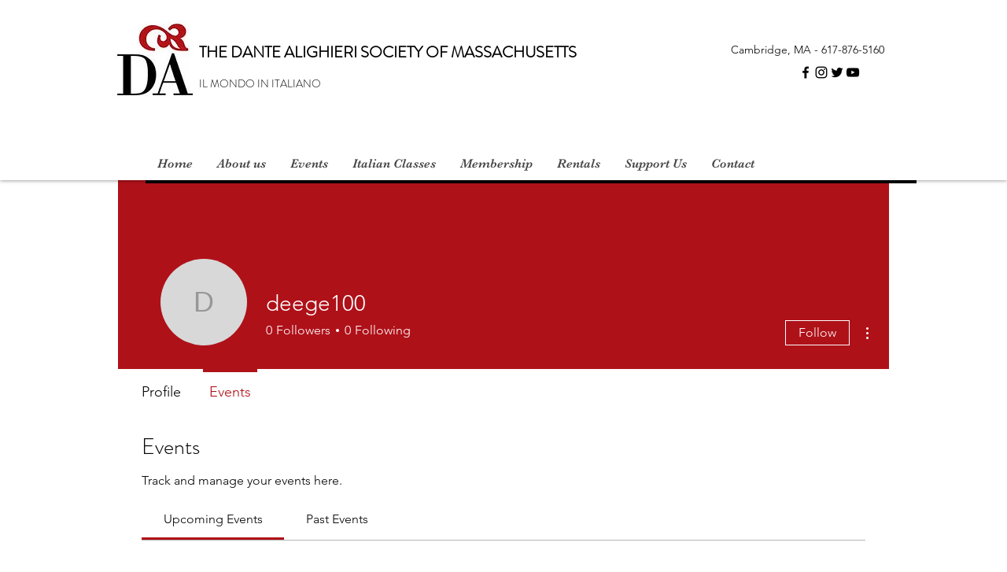

--- FILE ---
content_type: application/javascript
request_url: https://static.parastorage.com/services/events-viewer/1.4074.0/members-pageViewerWidgetNoCss.bundle.min.js
body_size: 72063
content:
!function(e,t){"object"==typeof exports&&"object"==typeof module?module.exports=t(require("react"),require("react-dom"),require("lodash")):"function"==typeof define&&define.amd?define(["react","reactDOM","lodash"],t):"object"==typeof exports?exports["members-pageViewerWidgetNoCss"]=t(require("react"),require("react-dom"),require("lodash")):e["members-pageViewerWidgetNoCss"]=t(e.React,e.ReactDOM,e._)}("undefined"!=typeof self?self:this,(e,t,n)=>(()=>{var r={450(e,t,n){e.exports=n(16252).throttle},619(e,t,n){e.exports=n(96920)},1148(e,t,n){var r=n(24518),o=n(11618),i=Object.hasOwnProperty,a=Object.create(null);for(var s in r)i.call(r,s)&&(a[r[s]]=s);var l=e.exports={to:{},get:{}};function c(e,t,n){return Math.min(Math.max(t,e),n)}function u(e){var t=Math.round(e).toString(16).toUpperCase();return t.length<2?"0"+t:t}l.get=function(e){var t,n;switch(e.substring(0,3).toLowerCase()){case"hsl":t=l.get.hsl(e),n="hsl";break;case"hwb":t=l.get.hwb(e),n="hwb";break;default:t=l.get.rgb(e),n="rgb"}return t?{model:n,value:t}:null},l.get.rgb=function(e){if(!e)return null;var t,n,o,a=[0,0,0,1];if(t=e.match(/^#([a-f0-9]{6})([a-f0-9]{2})?$/i)){for(o=t[2],t=t[1],n=0;n<3;n++){var s=2*n;a[n]=parseInt(t.slice(s,s+2),16)}o&&(a[3]=parseInt(o,16)/255)}else if(t=e.match(/^#([a-f0-9]{3,4})$/i)){for(o=(t=t[1])[3],n=0;n<3;n++)a[n]=parseInt(t[n]+t[n],16);o&&(a[3]=parseInt(o+o,16)/255)}else if(t=e.match(/^rgba?\(\s*([+-]?\d+)(?=[\s,])\s*(?:,\s*)?([+-]?\d+)(?=[\s,])\s*(?:,\s*)?([+-]?\d+)\s*(?:[,|\/]\s*([+-]?[\d\.]+)(%?)\s*)?\)$/)){for(n=0;n<3;n++)a[n]=parseInt(t[n+1],0);t[4]&&(t[5]?a[3]=.01*parseFloat(t[4]):a[3]=parseFloat(t[4]))}else{if(!(t=e.match(/^rgba?\(\s*([+-]?[\d\.]+)\%\s*,?\s*([+-]?[\d\.]+)\%\s*,?\s*([+-]?[\d\.]+)\%\s*(?:[,|\/]\s*([+-]?[\d\.]+)(%?)\s*)?\)$/)))return(t=e.match(/^(\w+)$/))?"transparent"===t[1]?[0,0,0,0]:i.call(r,t[1])?((a=r[t[1]])[3]=1,a):null:null;for(n=0;n<3;n++)a[n]=Math.round(2.55*parseFloat(t[n+1]));t[4]&&(t[5]?a[3]=.01*parseFloat(t[4]):a[3]=parseFloat(t[4]))}for(n=0;n<3;n++)a[n]=c(a[n],0,255);return a[3]=c(a[3],0,1),a},l.get.hsl=function(e){if(!e)return null;var t=e.match(/^hsla?\(\s*([+-]?(?:\d{0,3}\.)?\d+)(?:deg)?\s*,?\s*([+-]?[\d\.]+)%\s*,?\s*([+-]?[\d\.]+)%\s*(?:[,|\/]\s*([+-]?(?=\.\d|\d)(?:0|[1-9]\d*)?(?:\.\d*)?(?:[eE][+-]?\d+)?)\s*)?\)$/);if(t){var n=parseFloat(t[4]);return[(parseFloat(t[1])%360+360)%360,c(parseFloat(t[2]),0,100),c(parseFloat(t[3]),0,100),c(isNaN(n)?1:n,0,1)]}return null},l.get.hwb=function(e){if(!e)return null;var t=e.match(/^hwb\(\s*([+-]?\d{0,3}(?:\.\d+)?)(?:deg)?\s*,\s*([+-]?[\d\.]+)%\s*,\s*([+-]?[\d\.]+)%\s*(?:,\s*([+-]?(?=\.\d|\d)(?:0|[1-9]\d*)?(?:\.\d*)?(?:[eE][+-]?\d+)?)\s*)?\)$/);if(t){var n=parseFloat(t[4]);return[(parseFloat(t[1])%360+360)%360,c(parseFloat(t[2]),0,100),c(parseFloat(t[3]),0,100),c(isNaN(n)?1:n,0,1)]}return null},l.to.hex=function(){var e=o(arguments);return"#"+u(e[0])+u(e[1])+u(e[2])+(e[3]<1?u(Math.round(255*e[3])):"")},l.to.rgb=function(){var e=o(arguments);return e.length<4||1===e[3]?"rgb("+Math.round(e[0])+", "+Math.round(e[1])+", "+Math.round(e[2])+")":"rgba("+Math.round(e[0])+", "+Math.round(e[1])+", "+Math.round(e[2])+", "+e[3]+")"},l.to.rgb.percent=function(){var e=o(arguments),t=Math.round(e[0]/255*100),n=Math.round(e[1]/255*100),r=Math.round(e[2]/255*100);return e.length<4||1===e[3]?"rgb("+t+"%, "+n+"%, "+r+"%)":"rgba("+t+"%, "+n+"%, "+r+"%, "+e[3]+")"},l.to.hsl=function(){var e=o(arguments);return e.length<4||1===e[3]?"hsl("+e[0]+", "+e[1]+"%, "+e[2]+"%)":"hsla("+e[0]+", "+e[1]+"%, "+e[2]+"%, "+e[3]+")"},l.to.hwb=function(){var e=o(arguments),t="";return e.length>=4&&1!==e[3]&&(t=", "+e[3]),"hwb("+e[0]+", "+e[1]+"%, "+e[2]+"%"+t+")"},l.to.keyword=function(e){return a[e.slice(0,3)]}},2396(e,t,n){"use strict";var r=n(80261),o={childContextTypes:!0,contextType:!0,contextTypes:!0,defaultProps:!0,displayName:!0,getDefaultProps:!0,getDerivedStateFromError:!0,getDerivedStateFromProps:!0,mixins:!0,propTypes:!0,type:!0},i={name:!0,length:!0,prototype:!0,caller:!0,callee:!0,arguments:!0,arity:!0},a={$$typeof:!0,compare:!0,defaultProps:!0,displayName:!0,propTypes:!0,type:!0},s={};function l(e){return r.isMemo(e)?a:s[e.$$typeof]||o}s[r.ForwardRef]={$$typeof:!0,render:!0,defaultProps:!0,displayName:!0,propTypes:!0},s[r.Memo]=a;var c=Object.defineProperty,u=Object.getOwnPropertyNames,d=Object.getOwnPropertySymbols,p=Object.getOwnPropertyDescriptor,f=Object.getPrototypeOf,E=Object.prototype;e.exports=function e(t,n,r){if("string"!=typeof n){if(E){var o=f(n);o&&o!==E&&e(t,o,r)}var a=u(n);d&&(a=a.concat(d(n)));for(var s=l(t),m=l(n),h=0;h<a.length;++h){var g=a[h];if(!(i[g]||r&&r[g]||m&&m[g]||s&&s[g])){var y=p(n,g);try{c(t,g,y)}catch(e){}}}}return t}},7183(e){"use strict";e.exports="SECRET_DO_NOT_PASS_THIS_OR_YOU_WILL_BE_FIRED"},8500(e,t,n){e.exports=n(16252).memoize},10490(e,t,n){"use strict";n.r(t),n.d(t,{classes:()=>o,cssStates:()=>c,keyframes:()=>i,layers:()=>a,namespace:()=>r,st:()=>d,stVars:()=>s,style:()=>u,vars:()=>l});var r="ogFsjS7",o={root:"sHfwf_U"},i={},a={},s={},l={},c=n.stc.bind(null,r),u=n.sts.bind(null,r),d=u},11567(e){e.exports=function(e){if(void 0===e)throw new ReferenceError("this hasn't been initialised - super() hasn't been called");return e},e.exports.__esModule=!0,e.exports.default=e.exports},11618(e,t,n){"use strict";var r=n(99346),o=Array.prototype.concat,i=Array.prototype.slice,a=e.exports=function(e){for(var t=[],n=0,a=e.length;n<a;n++){var s=e[n];r(s)?t=o.call(t,i.call(s)):t.push(s)}return t};a.wrap=function(e){return function(){return e(a(arguments))}}},16252(e){"use strict";e.exports=n},16404(e,t,n){"use strict";n.r(t),n.d(t,{classes:()=>o,cssStates:()=>c,keyframes:()=>i,layers:()=>a,namespace:()=>r,st:()=>d,stVars:()=>s,style:()=>u,vars:()=>l});var r="oYHg0xj",o={root:"sZ3OD9H"},i={},a={},s={},l={},c=n.stc.bind(null,r),u=n.sts.bind(null,r),d=u},16757(e,t,n){"use strict";n.r(t),n.d(t,{classes:()=>o,cssStates:()=>c,keyframes:()=>i,layers:()=>a,namespace:()=>r,st:()=>d,stVars:()=>s,style:()=>u,vars:()=>l});var r="oitEGNs",o={root:"sDxqcn_",border:"sJOo0Pr"},i={},a={},s={},l={},c=n.stc.bind(null,r),u=n.sts.bind(null,r),d=u},21092(e,t,n){"use strict";n.r(t),n.d(t,{classes:()=>o,cssStates:()=>c,keyframes:()=>i,layers:()=>a,namespace:()=>r,st:()=>d,stVars:()=>s,style:()=>u,vars:()=>l});var r="oYcEZdn",o={root:"swNekBS","focus-box":"sZKlu5f","focus-box-error":"s__4gnnqx"},i={},a={},s={},l={},c=n.stc.bind(null,r),u=n.sts.bind(null,r),d=u},21533(e,t){"use strict";t.A=function(e,t,a){var s=e.displayName||e.name||"Wrapper",l=t.displayName||t.name||"WrappedComponent",c=a&&void 0!==a.hoistStatics?a.hoistStatics:i.hoistStatics,u=a&&void 0!==a.delegateTo?a.delegateTo:i.delegateTo;"function"==typeof a&&(u=a);if(c){Object.getOwnPropertyNames(t).filter(function(e){return!r[e]&&!o[e]}).forEach(function(n){e[n]&&console.warn("Static method "+n+" already exists in wrapper component "+s+", and won't be hoisted. Consider changing the name on "+l+"."),e[n]=t[n]})}return Object.getOwnPropertyNames(t.prototype).filter(function(e){return!n[e]}).forEach(function(n){e.prototype[n]?console.warn("Method "+n+" already exists in wrapper component "+s+", and won't be hoisted. Consider changing the name on "+l+"."):e.prototype[n]=function(){for(var e,r=arguments.length,o=Array(r),i=0;i<r;i++)o[i]=arguments[i];return(e=t.prototype[n]).call.apply(e,[u.call(this,this)].concat(o))}}),e};var n={autobind:!0,childContextTypes:!0,componentDidMount:!0,componentDidUpdate:!0,componentWillMount:!0,componentWillReceiveProps:!0,componentWillUnmount:!0,componentWillUpdate:!0,contextTypes:!0,displayName:!0,forceUpdate:!0,getChildContext:!0,getDefaultProps:!0,getDOMNode:!0,getInitialState:!0,isMounted:!0,mixins:!0,propTypes:!0,render:!0,replaceProps:!0,replaceState:!0,setProps:!0,setState:!0,shouldComponentUpdate:!0,statics:!0,updateComponent:!0},r={childContextTypes:!0,contextTypes:!0,defaultProps:!0,displayName:!0,getDefaultProps:!0,mixins:!0,propTypes:!0,type:!0},o={name:!0,length:!0,prototype:!0,caller:!0,arguments:!0,arity:!0},i={delegateTo:function(e){return e.refs.child},hoistStatics:!0}},23184(e){var t,n,r=e.exports={};function o(){throw new Error("setTimeout has not been defined")}function i(){throw new Error("clearTimeout has not been defined")}function a(e){if(t===setTimeout)return setTimeout(e,0);if((t===o||!t)&&setTimeout)return t=setTimeout,setTimeout(e,0);try{return t(e,0)}catch(n){try{return t.call(null,e,0)}catch(n){return t.call(this,e,0)}}}!function(){try{t="function"==typeof setTimeout?setTimeout:o}catch(e){t=o}try{n="function"==typeof clearTimeout?clearTimeout:i}catch(e){n=i}}();var s,l=[],c=!1,u=-1;function d(){c&&s&&(c=!1,s.length?l=s.concat(l):u=-1,l.length&&p())}function p(){if(!c){var e=a(d);c=!0;for(var t=l.length;t;){for(s=l,l=[];++u<t;)s&&s[u].run();u=-1,t=l.length}s=null,c=!1,function(e){if(n===clearTimeout)return clearTimeout(e);if((n===i||!n)&&clearTimeout)return n=clearTimeout,clearTimeout(e);try{return n(e)}catch(t){try{return n.call(null,e)}catch(t){return n.call(this,e)}}}(e)}}function f(e,t){this.fun=e,this.array=t}function E(){}r.nextTick=function(e){var t=new Array(arguments.length-1);if(arguments.length>1)for(var n=1;n<arguments.length;n++)t[n-1]=arguments[n];l.push(new f(e,t)),1!==l.length||c||a(p)},f.prototype.run=function(){this.fun.apply(null,this.array)},r.title="browser",r.browser=!0,r.env={},r.argv=[],r.version="",r.versions={},r.on=E,r.addListener=E,r.once=E,r.off=E,r.removeListener=E,r.removeAllListeners=E,r.emit=E,r.prependListener=E,r.prependOnceListener=E,r.listeners=function(e){return[]},r.binding=function(e){throw new Error("process.binding is not supported")},r.cwd=function(){return"/"},r.chdir=function(e){throw new Error("process.chdir is not supported")},r.umask=function(){return 0}},24518(e){"use strict";e.exports={aliceblue:[240,248,255],antiquewhite:[250,235,215],aqua:[0,255,255],aquamarine:[127,255,212],azure:[240,255,255],beige:[245,245,220],bisque:[255,228,196],black:[0,0,0],blanchedalmond:[255,235,205],blue:[0,0,255],blueviolet:[138,43,226],brown:[165,42,42],burlywood:[222,184,135],cadetblue:[95,158,160],chartreuse:[127,255,0],chocolate:[210,105,30],coral:[255,127,80],cornflowerblue:[100,149,237],cornsilk:[255,248,220],crimson:[220,20,60],cyan:[0,255,255],darkblue:[0,0,139],darkcyan:[0,139,139],darkgoldenrod:[184,134,11],darkgray:[169,169,169],darkgreen:[0,100,0],darkgrey:[169,169,169],darkkhaki:[189,183,107],darkmagenta:[139,0,139],darkolivegreen:[85,107,47],darkorange:[255,140,0],darkorchid:[153,50,204],darkred:[139,0,0],darksalmon:[233,150,122],darkseagreen:[143,188,143],darkslateblue:[72,61,139],darkslategray:[47,79,79],darkslategrey:[47,79,79],darkturquoise:[0,206,209],darkviolet:[148,0,211],deeppink:[255,20,147],deepskyblue:[0,191,255],dimgray:[105,105,105],dimgrey:[105,105,105],dodgerblue:[30,144,255],firebrick:[178,34,34],floralwhite:[255,250,240],forestgreen:[34,139,34],fuchsia:[255,0,255],gainsboro:[220,220,220],ghostwhite:[248,248,255],gold:[255,215,0],goldenrod:[218,165,32],gray:[128,128,128],green:[0,128,0],greenyellow:[173,255,47],grey:[128,128,128],honeydew:[240,255,240],hotpink:[255,105,180],indianred:[205,92,92],indigo:[75,0,130],ivory:[255,255,240],khaki:[240,230,140],lavender:[230,230,250],lavenderblush:[255,240,245],lawngreen:[124,252,0],lemonchiffon:[255,250,205],lightblue:[173,216,230],lightcoral:[240,128,128],lightcyan:[224,255,255],lightgoldenrodyellow:[250,250,210],lightgray:[211,211,211],lightgreen:[144,238,144],lightgrey:[211,211,211],lightpink:[255,182,193],lightsalmon:[255,160,122],lightseagreen:[32,178,170],lightskyblue:[135,206,250],lightslategray:[119,136,153],lightslategrey:[119,136,153],lightsteelblue:[176,196,222],lightyellow:[255,255,224],lime:[0,255,0],limegreen:[50,205,50],linen:[250,240,230],magenta:[255,0,255],maroon:[128,0,0],mediumaquamarine:[102,205,170],mediumblue:[0,0,205],mediumorchid:[186,85,211],mediumpurple:[147,112,219],mediumseagreen:[60,179,113],mediumslateblue:[123,104,238],mediumspringgreen:[0,250,154],mediumturquoise:[72,209,204],mediumvioletred:[199,21,133],midnightblue:[25,25,112],mintcream:[245,255,250],mistyrose:[255,228,225],moccasin:[255,228,181],navajowhite:[255,222,173],navy:[0,0,128],oldlace:[253,245,230],olive:[128,128,0],olivedrab:[107,142,35],orange:[255,165,0],orangered:[255,69,0],orchid:[218,112,214],palegoldenrod:[238,232,170],palegreen:[152,251,152],paleturquoise:[175,238,238],palevioletred:[219,112,147],papayawhip:[255,239,213],peachpuff:[255,218,185],peru:[205,133,63],pink:[255,192,203],plum:[221,160,221],powderblue:[176,224,230],purple:[128,0,128],rebeccapurple:[102,51,153],red:[255,0,0],rosybrown:[188,143,143],royalblue:[65,105,225],saddlebrown:[139,69,19],salmon:[250,128,114],sandybrown:[244,164,96],seagreen:[46,139,87],seashell:[255,245,238],sienna:[160,82,45],silver:[192,192,192],skyblue:[135,206,235],slateblue:[106,90,205],slategray:[112,128,144],slategrey:[112,128,144],snow:[255,250,250],springgreen:[0,255,127],steelblue:[70,130,180],tan:[210,180,140],teal:[0,128,128],thistle:[216,191,216],tomato:[255,99,71],turquoise:[64,224,208],violet:[238,130,238],wheat:[245,222,179],white:[255,255,255],whitesmoke:[245,245,245],yellow:[255,255,0],yellowgreen:[154,205,50]}},26076(e,t,n){var r=n(30998).default,o=n(68921);e.exports=function(e){var t=o(e,"string");return"symbol"==r(t)?t:t+""},e.exports.__esModule=!0,e.exports.default=e.exports},29345(e,t,n){e.exports=n(80948)},30998(e){function t(n){return e.exports=t="function"==typeof Symbol&&"symbol"==typeof Symbol.iterator?function(e){return typeof e}:function(e){return e&&"function"==typeof Symbol&&e.constructor===Symbol&&e!==Symbol.prototype?"symbol":typeof e},e.exports.__esModule=!0,e.exports.default=e.exports,t(n)}e.exports=t,e.exports.__esModule=!0,e.exports.default=e.exports},31416(e){function t(n,r){return e.exports=t=Object.setPrototypeOf?Object.setPrototypeOf.bind():function(e,t){return e.__proto__=t,e},e.exports.__esModule=!0,e.exports.default=e.exports,t(n,r)}e.exports=t,e.exports.__esModule=!0,e.exports.default=e.exports},35380(e,t,n){"use strict";n.r(t),n.d(t,{classes:()=>o,cssStates:()=>c,keyframes:()=>i,layers:()=>a,namespace:()=>r,st:()=>d,stVars:()=>s,style:()=>u,vars:()=>l});var r="oQY3Rvd",o={root:"s__9nBTOO"},i={},a={},s={},l={},c=n.stc.bind(null,r),u=n.sts.bind(null,r),d=u},44217(e,t,n){e.exports=n(16252).debounce},44598(e,t,n){"use strict";n.r(t),n.d(t,{classes:()=>o,cssStates:()=>c,keyframes:()=>i,layers:()=>a,namespace:()=>r,st:()=>d,stVars:()=>s,style:()=>u,vars:()=>l});var r="o__58owiQ",o={root:"s__3AfGZx","focus-box":"sO7xKpU","focus-box-error":"sMqhfhL"},i={},a={},s={},l={},c=n.stc.bind(null,r),u=n.sts.bind(null,r),d=u},45772(e,t,n){"use strict";n.r(t),n.d(t,{default:()=>Hm});var r={};n.r(r),n.d(r,{default:()=>Um});var o=n(60751),i=n.n(o);const a=new Map,s=e=>{const t=(n=e,Object.keys(n).filter(e=>void 0!==n[e]).sort().map(e=>`${e}=${n[e]}`).join("&"));var n;if(a.has(t))return a.get(t);const r=(({language:e,country:t,...n})=>{if(void 0===Intl?.NumberFormat)throw new Error("Intl.NumberFormat is not available.");const r=(e=>e.split("-")[0])(e),o=t?`${r}-${t}`:e;return Intl.NumberFormat(o,{style:"currency",...n})})(e);return a.set(t,r),r};s.cache=a;const l={AC:"%N%n%O%n%A%n%C%n%Z",AD:"%N%n%O%n%A%n%Z %C",AE:"%N%n%O%n%A%n%S",AF:"%N%n%O%n%A%n%C%n%Z",AI:"%N%n%O%n%A%n%C%n%Z",AL:"%N%n%O%n%A%n%Z%n%C",AM:"%N%n%O%n%A%n%Z%n%C%n%S",AR:"%N%n%O%n%A%n%Z %C%n%S",AS:"%N%n%O%n%A%n%C %S %Z",AT:"%O%n%N%n%A%n%Z %C",AU:"%O%n%N%n%A%n%C %S %Z",AX:"%O%n%N%n%A%n%Z %C%n\xc5LAND",AZ:"%N%n%O%n%A%nAZ %Z %C",BA:"%N%n%O%n%A%n%Z %C",BB:"%N%n%O%n%A%n%C, %S %Z",BD:"%N%n%O%n%A%n%C - %Z",BE:"%O%n%N%n%A%n%Z %C",BF:"%N%n%O%n%A%n%C %X",BG:"%N%n%O%n%A%n%Z %C",BH:"%N%n%O%n%A%n%C %Z",BL:"%O%n%N%n%A%n%Z %C %X",BM:"%N%n%O%n%A%n%C %Z",BN:"%N%n%O%n%A%n%C %Z",BR:"%O%n%N%n%A%n%D%n%C-%S%n%Z",BS:"%N%n%O%n%A%n%C, %S",BT:"%N%n%O%n%A%n%C %Z",BY:"%O%n%N%n%A%n%Z, %C%n%S",CA:"%N%n%O%n%A%n%C %S %Z",CC:"%O%n%N%n%A%n%C %S %Z",CH:"%O%n%N%n%A%n%Z %C",CI:"%N%n%O%n%X %A %C %X",CL:"%N%n%O%n%A%n%Z %C%n%S",CN:"%Z%n%S%C%D%n%A%n%O%n%N",CO:"%N%n%O%n%A%n%D%n%C, %S, %Z",CR:"%N%n%O%n%A%n%S, %C%n%Z",CU:"%N%n%O%n%A%n%C %S%n%Z",CV:"%N%n%O%n%A%n%Z %C%n%S",CX:"%O%n%N%n%A%n%C %S %Z",CY:"%N%n%O%n%A%n%Z %C",CZ:"%N%n%O%n%A%n%Z %C",DE:"%N%n%O%n%A%n%Z %C",DK:"%N%n%O%n%A%n%Z %C",DO:"%N%n%O%n%A%n%Z %C",DZ:"%N%n%O%n%A%n%Z %C",EC:"%N%n%O%n%A%n%Z%n%C",EE:"%N%n%O%n%A%n%Z %C %S",EG:"%N%n%O%n%A%n%C%n%S%n%Z",EH:"%N%n%O%n%A%n%Z %C",ES:"%N%n%O%n%A%n%Z %C %S",ET:"%N%n%O%n%A%n%Z %C",FI:"%O%n%N%n%A%n%Z %C",FK:"%N%n%O%n%A%n%C%n%Z",FM:"%N%n%O%n%A%n%C %S %Z",FO:"%N%n%O%n%A%nFO%Z %C",FR:"%O%n%N%n%A%n%Z %C",GB:"%N%n%O%n%A%n%C%n%Z",GE:"%N%n%O%n%A%n%Z %C",GF:"%O%n%N%n%A%n%Z %C %X",GG:"%N%n%O%n%A%n%C%nGUERNSEY%n%Z",GI:"%N%n%O%n%A%nGIBRALTAR%n%Z",GL:"%N%n%O%n%A%n%Z %C",GN:"%N%n%O%n%Z %A %C",GP:"%O%n%N%n%A%n%Z %C %X",GR:"%N%n%O%n%A%n%Z %C",GS:"%N%n%O%n%A%n%n%C%n%Z",GT:"%N%n%O%n%A%n%Z- %C",GU:"%N%n%O%n%A%n%C %Z",GW:"%N%n%O%n%A%n%Z %C",HK:"%S%n%C%n%A%n%O%n%N",HM:"%O%n%N%n%A%n%C %S %Z",HN:"%N%n%O%n%A%n%C, %S%n%Z",HR:"%N%n%O%n%A%n%Z %C",HT:"%N%n%O%n%A%nHT%Z %C",HU:"%N%n%O%n%C%n%A%n%Z",ID:"%N%n%O%n%A%n%C%n%S %Z",IE:"%N%n%O%n%A%n%D%n%C%n%S%n%Z",IL:"%N%n%O%n%A%n%C %Z",IM:"%N%n%O%n%A%n%C%n%Z",IN:"%N%n%O%n%A%n%C %Z%n%S",IO:"%N%n%O%n%A%n%C%n%Z",IQ:"%O%n%N%n%A%n%C, %S%n%Z",IR:"%O%n%N%n%S%n%C, %D%n%A%n%Z",IS:"%N%n%O%n%A%n%Z %C",IT:"%N%n%O%n%A%n%Z %C %S",JE:"%N%n%O%n%A%n%C%nJERSEY%n%Z",JM:"%N%n%O%n%A%n%C%n%S %X",JO:"%N%n%O%n%A%n%C %Z",JP:"\u3012%Z%n%S%n%C%n%A%n%O%n%N%",KE:"%N%n%O%n%A%n%C%n%Z",KG:"%N%n%O%n%A%n%Z %C",KH:"%N%n%O%n%A%n%C %Z",KI:"%N%n%O%n%A%n%S%n%C",KN:"%N%n%O%n%A%n%C, %S",KP:"%Z%n%S%n%C%n%A%n%O%n%N",KR:"%S %C%D%n%A%n%O%n%N%n%Z",KW:"%N%n%O%n%A%n%Z %C",KY:"%N%n%O%n%A%n%S %Z",KZ:"%Z%n%S%n%C%n%A%n%O%n%N",LA:"%N%n%O%n%A%n%Z %C",LB:"%N%n%O%n%A%n%C %Z",LI:"%O%n%N%n%A%n%Z %C",LK:"%N%n%O%n%A%n%C%n%Z",LR:"%N%n%O%n%A%n%Z %C",LS:"%N%n%O%n%A%n%C %Z",LT:"%O%n%N%n%A%n%Z %C",LU:"%O%n%N%n%A%n%Z %C",LV:"%N%n%O%n%A%n%S%n%C, %Z",MA:"%N%n%O%n%A%n%Z %C",MC:"%N%n%O%n%A%n%Z %C %X",MD:"%N%n%O%n%A%n%Z %C",ME:"%N%n%O%n%A%n%Z %C",MF:"%O%n%N%n%A%n%Z %C %X",MG:"%N%n%O%n%A%n%Z %C",MH:"%N%n%O%n%A%n%C %S %Z",MK:"%N%n%O%n%A%n%Z %C",MM:"%N%n%O%n%A%n%C, %Z",MN:"%N%n%O%n%A%n%C%n%S %Z",MO:"%A%n%O%n%N",MP:"%N%n%O%n%A%n%C %S %Z",MQ:"%O%n%N%n%A%n%Z %C %X",MT:"%N%n%O%n%A%n%C %Z",MU:"%N%n%O%n%A%n%Z%n%C",MV:"%N%n%O%n%A%n%C %Z",MW:"%N%n%O%n%A%n%C %X",MX:"%N%n%O%n%A%n%D%n%Z %C, %S",MY:"%N%n%O%n%A%n%D%n%Z %C%n%S",MZ:"%N%n%O%n%A%n%Z %C%S",NA:"%N%n%O%n%A%n%C%n%Z",NC:"%O%n%N%n%A%n%Z %C %X",NE:"%N%n%O%n%A%n%Z %C",NF:"%O%n%N%n%A%n%C %S %Z",NG:"%N%n%O%n%A%n%D%n%C %Z%n%S",NI:"%N%n%O%n%A%n%Z%n%C, %S",NL:"%O%n%N%n%A%n%Z %C",NO:"%N%n%O%n%A%n%Z %C",NP:"%N%n%O%n%A%n%C %Z",NR:"%N%n%O%n%A%n%S",NZ:"%N%n%O%n%A%n%D%n%C %Z",OM:"%N%n%O%n%A%n%Z%n%C",PA:"%N%n%O%n%A%n%C%n%S",PE:"%N%n%O%n%A%n%C %Z%n%S",PF:"%N%n%O%n%A%n%Z %C %S",PG:"%N%n%O%n%A%n%C %Z %S",PH:"%N%n%O%n%A%n%D, %C%n%Z %S",PK:"%N%n%O%n%A%n%D%n%C-%Z",PL:"%N%n%O%n%A%n%Z %C",PM:"%O%n%N%n%A%n%Z %C %X",PN:"%N%n%O%n%A%n%C%n%Z",PR:"%N%n%O%n%A%n%C PR %Z",PT:"%N%n%O%n%A%n%Z %C",PW:"%N%n%O%n%A%n%C %S %Z",PY:"%N%n%O%n%A%n%Z %C",RE:"%O%n%N%n%A%n%Z %C %X",RO:"%N%n%O%n%A%n%Z %S %C",RS:"%N%n%O%n%A%n%Z %C",RU:"%N%n%O%n%A%n%C%n%S%n%Z",SA:"%N%n%O%n%A%n%C %Z",SC:"%N%n%O%n%A%n%C%n%S",SD:"%N%n%O%n%A%n%C%n%Z",SE:"%O%n%N%n%A%n%Z %C",SG:"%N%n%O%n%A%nSINGAPORE %Z",SH:"%N%n%O%n%A%n%C%n%Z",SI:"%N%n%O%n%A%n%Z %C",SJ:"%N%n%O%n%A%n%Z %C",SK:"%N%n%O%n%A%n%Z %C",SM:"%N%n%O%n%A%n%Z %C",SN:"%N%n%O%n%A%n%Z %C",SO:"%N%n%O%n%A%n%C, %S %Z",SR:"%N%n%O%n%A%n%C%n%S",SV:"%N%n%O%n%A%n%Z-%C%n%S",SZ:"%N%n%O%n%A%n%C%n%Z",TA:"%N%n%O%n%A%n%C%n%Z",TC:"%N%n%O%n%A%n%C%n%Z",TH:"%N%n%O%n%A%n%D %C%n%S %Z",TJ:"%N%n%O%n%A%n%Z %C",TM:"%N%n%O%n%A%n%Z %C",TN:"%N%n%O%n%A%n%Z %C",TR:"%N%n%O%n%A%n%Z %C/%S",TV:"%N%n%O%n%A%n%C%n%S",TW:"%Z%n%S%C%n%A%n%O%n%N",TZ:"%N%n%O%n%A%n%Z %C",UA:"%N%n%O%n%A%n%C%n%S%n%Z",UM:"%N%n%O%n%A%n%C %S %Z",US:"%N%n%O%n%A%n%C, %S %Z",UY:"%N%n%O%n%A%n%Z %C %S",UZ:"%N%n%O%n%A%n%Z %C%n%S",VA:"%N%n%O%n%A%n%Z %C",VC:"%N%n%O%n%A%n%C %Z",VE:"%N%n%O%n%A%n%C %Z, %S",VG:"%N%n%O%n%A%n%C%n%Z",VI:"%N%n%O%n%A%n%C %S %Z",VN:"%N%n%O%n%A%n%C%n%S %Z",WF:"%O%n%N%n%A%n%Z %C %X",XK:"%N%n%O%n%A%n%Z %C",YT:"%O%n%N%n%A%n%Z %C %X",ZA:"%N%n%O%n%A%n%D%n%C%n%Z",ZM:"%N%n%O%n%A%n%Z %C"},c={"%N":"name","%O":"organization","%A":"addressLines","%D":"dependentLocality","%C":"locality","%S":"administrativeArea","%Z":"postalCode","%X":"sortingCode","%R":"postalCountry"},u=["AU","AT","BG","HR","CZ","DK","EE","FI","FR","DE","GR","HU","IS","IT","LV","LT","LU","NL","NZ","NO","PL","PT","RO","SK","SI","ES","SE","CH","TR","IE","JP","BR"],d=["CA"],p=["US"],f=({number:e,apt:t=""},n)=>e&&t?d.includes(n)?`${t}-${e}`:`${e}-${t}`:e||t,E=(e,t)=>{const n=[],r=e.addressLine2??e.addressLine_2??void 0;if(e.streetAddress){const t=(({name:e,number:t,apt:n},r)=>{if(!e&&!t)return"";if(!e||!t)return e||t;if(n&&p.includes(r))return`${t} ${e} ${n}`.trim();const o=f({number:t,apt:n},r);return u.includes(r)?`${e} ${o}`.trim():`${o} ${e}`.trim()})(e.streetAddress,e.country);n.push(t)}else e.addressLine&&n.push(e.addressLine);return r&&n.push(r),{name:t?.fullName,organization:t?.company,postalCountry:e.country,administrativeArea:e.subdivision,locality:e.city,country:e.countryFullname,postalCode:e.postalCode,addressLines:n}},m=e=>"%"===e[0]&&"%n"!==e,h=e=>c[e],g=(e,t)=>"addressLines"===t?void 0!==e.addressLines&&e.addressLines.length>0:void 0!==e[t]&&""!==e[t],y=({address:e,addressContactDetails:t},{appendCountry:n=!0}={})=>{const r=E(e,t),o=(e=>{const t=[];let n=0;for(;n<e.length;){if("%"===e[n])t.push(e.slice(n,n+2)),n+=1;else{let r=n;for(;"%"!==e[r]&&r<e.length;)r+=1;t.push(e.slice(n,r)),n=r-1}n+=1}return t})((e=>{const t=e?.toUpperCase();return t&&t in l?l[t]:"%N%n%O%n%A%n%C"})(e.country)),i=((e,t)=>{const n=[];let r=0;for(;r<t.length;){const o=t[r];if("%n"===o)n.push(o);else if(m(o)){const t=h(o);g(e,t)&&n.push(o)}else{const i=0===r||!m(t[r-1])||n.length>0&&m(n[n.length-1]),a=r===o.length-1||"%n"===o[r+1]||g(e,h(t[r+1]));i&&a&&n.push(o)}r+=1}for(;n.length>0&&"%n"===n[0];)n.shift();return n})(r,o);return((e,t,n)=>{const r=[];let o="";for(const n of t)if("%n"===n)o.length>0&&(r.push(o),o="");else if(m(n)){const t=h(n);if("postalCountry"===t)continue;if("addressLines"===t){e.addressLines&&e.addressLines.length>0&&(o+=e.addressLines[0],r.push(o),o="",2===e.addressLines.length&&r.push(e.addressLines[1]));continue}o+=e[t]}else o+=n;return o.length>0&&r.push(o),n.appendCountry&&e.country&&r.push(e.country),r})(r,i,{appendCountry:n})};var b=function(e,t){return b=Object.setPrototypeOf||{__proto__:[]}instanceof Array&&function(e,t){e.__proto__=t}||function(e,t){for(var n in t)Object.prototype.hasOwnProperty.call(t,n)&&(e[n]=t[n])},b(e,t)};function N(e,t){if("function"!=typeof t&&null!==t)throw new TypeError("Class extends value "+String(t)+" is not a constructor or null");function n(){this.constructor=e}b(e,t),e.prototype=null===t?Object.create(t):(n.prototype=t.prototype,new n)}var v=function(){return v=Object.assign||function(e){for(var t,n=1,r=arguments.length;n<r;n++)for(var o in t=arguments[n])Object.prototype.hasOwnProperty.call(t,o)&&(e[o]=t[o]);return e},v.apply(this,arguments)};function T(e,t){var n={};for(var r in e)Object.prototype.hasOwnProperty.call(e,r)&&t.indexOf(r)<0&&(n[r]=e[r]);if(null!=e&&"function"==typeof Object.getOwnPropertySymbols){var o=0;for(r=Object.getOwnPropertySymbols(e);o<r.length;o++)t.indexOf(r[o])<0&&Object.prototype.propertyIsEnumerable.call(e,r[o])&&(n[r[o]]=e[r[o]])}return n}function A(e,t,n,r){return new(n||(n=Promise))(function(o,i){function a(e){try{l(r.next(e))}catch(e){i(e)}}function s(e){try{l(r.throw(e))}catch(e){i(e)}}function l(e){var t;e.done?o(e.value):(t=e.value,t instanceof n?t:new n(function(e){e(t)})).then(a,s)}l((r=r.apply(e,t||[])).next())})}function S(e,t){var n,r,o,i={label:0,sent:function(){if(1&o[0])throw o[1];return o[1]},trys:[],ops:[]},a=Object.create(("function"==typeof Iterator?Iterator:Object).prototype);return a.next=s(0),a.throw=s(1),a.return=s(2),"function"==typeof Symbol&&(a[Symbol.iterator]=function(){return this}),a;function s(s){return function(l){return function(s){if(n)throw new TypeError("Generator is already executing.");for(;a&&(a=0,s[0]&&(i=0)),i;)try{if(n=1,r&&(o=2&s[0]?r.return:s[0]?r.throw||((o=r.return)&&o.call(r),0):r.next)&&!(o=o.call(r,s[1])).done)return o;switch(r=0,o&&(s=[2&s[0],o.value]),s[0]){case 0:case 1:o=s;break;case 4:return i.label++,{value:s[1],done:!1};case 5:i.label++,r=s[1],s=[0];continue;case 7:s=i.ops.pop(),i.trys.pop();continue;default:if(!(o=i.trys,(o=o.length>0&&o[o.length-1])||6!==s[0]&&2!==s[0])){i=0;continue}if(3===s[0]&&(!o||s[1]>o[0]&&s[1]<o[3])){i.label=s[1];break}if(6===s[0]&&i.label<o[1]){i.label=o[1],o=s;break}if(o&&i.label<o[2]){i.label=o[2],i.ops.push(s);break}o[2]&&i.ops.pop(),i.trys.pop();continue}s=t.call(e,i)}catch(e){s=[6,e],r=0}finally{n=o=0}if(5&s[0])throw s[1];return{value:s[0]?s[1]:void 0,done:!0}}([s,l])}}}Object.create;function O(e){var t="function"==typeof Symbol&&Symbol.iterator,n=t&&e[t],r=0;if(n)return n.call(e);if(e&&"number"==typeof e.length)return{next:function(){return e&&r>=e.length&&(e=void 0),{value:e&&e[r++],done:!e}}};throw new TypeError(t?"Object is not iterable.":"Symbol.iterator is not defined.")}function R(e,t,n){if(n||2===arguments.length)for(var r,o=0,i=t.length;o<i;o++)!r&&o in t||(r||(r=Array.prototype.slice.call(t,0,o)),r[o]=t[o]);return e.concat(r||Array.prototype.slice.call(t))}Object.create;"function"==typeof SuppressedError&&SuppressedError;var I=n(8500),D=n.n(I),C=n(75075),_=n.n(C),L=function(e){return e&&e.split("-")[0]},w=function(e,t,n,r){return new(n||(n=Promise))(function(o,i){function a(e){try{l(r.next(e))}catch(e){i(e)}}function s(e){try{l(r.throw(e))}catch(e){i(e)}}function l(e){var t;e.done?o(e.value):(t=e.value,t instanceof n?t:new n(function(e){e(t)})).then(a,s)}l((r=r.apply(e,t||[])).next())})},P=function(e,t){var n,r,o,i,a={label:0,sent:function(){if(1&o[0])throw o[1];return o[1]},trys:[],ops:[]};return i={next:s(0),throw:s(1),return:s(2)},"function"==typeof Symbol&&(i[Symbol.iterator]=function(){return this}),i;function s(i){return function(s){return function(i){if(n)throw new TypeError("Generator is already executing.");for(;a;)try{if(n=1,r&&(o=2&i[0]?r.return:i[0]?r.throw||((o=r.return)&&o.call(r),0):r.next)&&!(o=o.call(r,i[1])).done)return o;switch(r=0,o&&(i=[2&i[0],o.value]),i[0]){case 0:case 1:o=i;break;case 4:return a.label++,{value:i[1],done:!1};case 5:a.label++,r=i[1],i=[0];continue;case 7:i=a.ops.pop(),a.trys.pop();continue;default:if(!(o=a.trys,(o=o.length>0&&o[o.length-1])||6!==i[0]&&2!==i[0])){a=0;continue}if(3===i[0]&&(!o||i[1]>o[0]&&i[1]<o[3])){a.label=i[1];break}if(6===i[0]&&a.label<o[1]){a.label=o[1],o=i;break}if(o&&a.label<o[2]){a.label=o[2],a.ops.push(i);break}o[2]&&a.ops.pop(),a.trys.pop();continue}i=t.call(e,a)}catch(e){i=[6,e],r=0}finally{n=o=0}if(5&i[0])throw i[1];return{value:i[0]?i[1]:void 0,done:!0}}([i,s])}}},x=function(){throw new Error("Translations has not been initialized yet")},M=function(){throw new Error("You are using t function, but have disabled translations.")},k=function(e){var t=e.language,r=e.defaultTranslations,o=e.prefix,i=void 0===o?"messages":o,a=e.defaultLanguage,s=e.availableLanguages,l=e.localeDistPath,c=e.initI18n,u=e.basePath,d=this;this.t=x,this.all={},this.init=function(e){var t=void 0===e?{}:e,r=t.prepopulated,o=t.wait,i=void 0!==o&&o,a=t.useSuspense,s=void 0!==a&&a;return w(d,void 0,void 0,function(){var e,t,o,a=this;return P(this,function(l){switch(l.label){case 0:if(e=this.config,t=new Set(e.availableLanguages||[]),!this._initI18n)throw new Error("Can't initialize i18n without initI18n method.");return this.i18n=this._initI18n({locale:e.language,useSuspense:s,wait:i,messages:r,disableAutoInit:!0,asyncMessagesLoader:function(r){var o;return"en"===r?Promise.resolve(e.defaultTranslations):t.has(r)?fetch("".concat(null!==(o=a.basePath)&&void 0!==o?o:n.p).concat(a.localeDistPath,"/").concat(e.prefix,"_").concat(r,".json")).then(function(t){return t.ok?t.json():Promise.reject(new Error("Can't load locale: ".concat(e.language)))}):Promise.reject(new Error("Locale assets for ".concat(r," are not provided")))}}),[4,this.i18n.init()];case 1:if(l.sent(),!(o=this.i18n.getResourceBundle(e.language,"translation"))&&t.has(e.language))throw new Error("Unexpected missing translations for language ".concat(e.language));return this.all=o||e.defaultTranslations||{},this.t=function(e,t){return a.i18n.t(e,t)},[2,this]}})})},this.config={availableLanguages:s,language:L(t),defaultTranslations:r,prefix:i,defaultLanguage:a},this.localeDistPath=l,this._initI18n=c,this.i18n=null,this.basePath=u},U=function(e){var t=e.providers,n=e.children,r=e.additionalProps;return t.reduce(function(e,t){return t(e,r||{})},n)},B=(0,o.createContext)({error:null,errorId:null,errorEnvironment:null}).Provider,F=function(){var e=function(){try{var e=new URLSearchParams(window.location.search).get("commonConfig");return e&&JSON.parse(e)}catch(e){return}}();return null==e?void 0:e.host},V=function(e){var t,n,r,o,i,a,s,l,c,u,d,p,f,E,m;this.entry="Widget";var h,g=e.host,y=e.controllerOptions,b=e.predefined,N=e.query;this.isSSR=null!==(t=null==b?void 0:b.isSSR)&&void 0!==t?t:null==y?void 0:y.isSSR,this.isRTL=null!==(n=null==b?void 0:b.isRTL)&&void 0!==n?n:null==y?void 0:y.isRTL,this.language=null!==(r=null==b?void 0:b.language)&&void 0!==r?r:null==y?void 0:y.language,this.multilingual=null!==(o=null==b?void 0:b.multilingual)&&void 0!==o?o:null==y?void 0:y.multilingual,this.appDefinitionId=null!==(i=null==b?void 0:b.appDefinitionId)&&void 0!==i?i:null==y?void 0:y.appDefinitionId,this.widgetId=null!==(a=null==b?void 0:b.widgetId)&&void 0!==a?a:null==y?void 0:y.widgetId,this.isMobile=null!==(s=null==b?void 0:b.isMobile)&&void 0!==s?s:"Mobile"===(null==g?void 0:g.formFactor),this.isEditor=null!==(l=null==b?void 0:b.isEditor)&&void 0!==l?l:"Editor"===(null==g?void 0:g.viewMode),this.isPreview=null!==(c=null==b?void 0:b.isPreview)&&void 0!==c?c:"Preview"===(null==g?void 0:g.viewMode),this.isViewer=null!==(u=null==b?void 0:b.isViewer)&&void 0!==u?u:"Site"===(null==g?void 0:g.viewMode),this.isEditorX=null!==(d=null==b?void 0:b.isEditorX)&&void 0!==d?d:function(e){var t;return null!==(t=null==e?void 0:e.booleans.responsive)&&void 0!==t&&t}(null==g?void 0:g.style.styleParams),this.isADI=null!==(p=null==b?void 0:b.isADI)&&void 0!==p?p:(void 0===(h=N)&&(h={}),"onboarding"===h.dsOrigin),this.isClassicEditor=null!==(f=null==b?void 0:b.isClassicEditor)&&void 0!==f?f:function(e){return void 0===e&&(e={}),"Editor1.4"===e.dsOrigin}(N),this.isCssPerBreakpoint=null!==(E=null==b?void 0:b.isCssPerBreakpoint)&&void 0!==E?E:!!(null==g?void 0:g.usesCssPerBreakpoint),this.dimensions=null!==(m=null==b?void 0:b.dimensions)&&void 0!==m?m:{height:null==g?void 0:g.dimensions.height,width:null==g?void 0:g.dimensions.width}},G=(0,o.createContext)(null),H=G.Provider,K=G.Consumer,W=(0,o.createContext)(null),j=(W.Consumer,W.Provider);const Y=(0,o.createContext)(null),Z=(Y.Consumer,({errorMonitor:e,children:t})=>{const n=(0,o.useMemo)(()=>({errorMonitor:e}),[e]);return i().createElement(Y.Provider,{value:n.errorMonitor,children:t})});var X,z,$=i().createContext({ready:!1,set:null,get:null,getDefaultValue:null,reset:null,resetAll:null,publishEvent:null}),q=$.Consumer,J=function(e){function t(){var t=this.constructor,n=e.call(this,'\nSettingsProvider is not ready.\nUsually this case should be unreachable.  \nIn case you face it use "context.ready: boolean" flag not determine if it possible to set/get params. \n')||this;return Object.setPrototypeOf(n,t.prototype),n}return N(t,e),t}(Error);!function(e){e.Set="set",e.Reset="reset",e.ResetAll="resetAll",e.PublishEvent="publishEvent"}(X||(X={})),function(e){e.Setting="Settings",e.Styles="Styles"}(z||(z={}));var Q,ee=function(e){function t(t,n){var r=this.constructor,o=e.call(this,"\nCan't modify ".concat(n," values from current environment.\nPlease make sure you are not using `").concat(n,".").concat(t,"(...)` from the widget part.\n"))||this;return Object.setPrototypeOf(o,r.prototype),o}return N(t,e),t}(Error);!function(e){e.Number="Number",e.Boolean="Boolean",e.String="String",e.Text="Text",e.Object="Object"}(Q||(Q={}));var te=function(){var e,t=this;this.handlers=((e={})[Q.Object]={serialize:function(e){return"string"==typeof e?(console.error("\u26a0\ufe0f Seems like you are calling `settings.set(param, JSON.stringify(value))`. Please, pass a plain object/array and tpa-settings will serializate it."),e):JSON.stringify(e)},deserialize:function(e){return"string"!=typeof e?e:JSON.parse(e)}},e),this.serialize=function(e,n){return e.type===Q.Object?t.handlers[Q.Object].serialize(n):n},this.deserialize=function(e,n){return e.type===Q.Object?t.handlers[Q.Object].deserialize(n):n}},ne=function(e){function t(){var t=this.constructor,n=e.call(this,"\nNo `Wix`, `editorSDK` or `publicData` was passed to TPASettingsProvider.\nIn order to work with tpa-settings, you have to pass either Wix SDK or Editor SDK for Settings panel mode or publicData for Widget mode.\n")||this;return Object.setPrototypeOf(n,t.prototype),n}return N(t,e),t}(Error),re=function(e,t){return e.localeCompare(t)},oe=function(e,t){var n=t.isMobile,r=t.language,o=void 0===r?"en":r;return"function"==typeof e.dangerousKeyTransformationOverride?e.dangerousKeyTransformationOverride(e.key,{isMobile:n,language:o}):function(e,t,n){if("string"!=typeof e)throw new Error("`generateKey` expects key to be passed and be a string");if(!t)throw new Error("`generateKey` expects options to be passed");return Object.keys(n).sort(re).reduce(function(e,r){var o=n[r]===t[r],i=!t[r]&&!n[r];return o||i?e:e+"\u25b6\ufe0e"+("boolean"!=typeof t[r]||n[r]?r+":"+t[r]:r)},e)}(e.key,{m:n,l:o},{m:!1,l:"en"})},ie=function(e){return e.type===Q.Text},ae=function(e){return void 0===e.inheritDesktop||e.inheritDesktop},se=new te;function le(e,t,n){void 0===n&&(n={});var r,o=ie(t),i=function(e,t){return{languageAndMobile:oe(e,{isMobile:t.isMobile,language:t.language}),language:oe(e,{isMobile:!1,language:t.language}),mobile:oe(e,{isMobile:t.isMobile}),original:e.key}}(t,{isMobile:n.isMobile,language:o?n.language:void 0}),a=ae(t);return o?void 0!==e[i.languageAndMobile]?r=e[i.languageAndMobile]:a&&void 0!==e[i.language]&&(r=e[i.language]):void 0!==e[i.mobile]?r=e[i.mobile]:a&&void 0!==e[i.original]&&(r=e[i.original]),se.deserialize(t,r)}var ce=!1;function ue(e,t,n,r){void 0===n&&(n={});var o=T(n,[]);void 0===r&&(r="COMPONENT");var i=e;e.COMPONENT||(ce||(console.warn("`getSettingsValue` or `getSettingsValues` should accept whole public data object. Probably, data was passed only for one scope."),ce=!0),i={COMPONENT:e,APP:{}});var a="COMPONENT"===r&&t.inheritFromAppScope,s=le(i[r],t,o);return void 0===s&&a&&(s=le(i.APP,t,o)),t.getDefaultValue&&void 0===s?de(i,r,t,o):s}function de(e,t,n,r){var o,i;void 0===r&&(r={});var a=null!==(o=r.t)&&void 0!==o?o:function(e){var t=e.environmentLabel;return function(e){throw new Error("It is not possible to translate ".concat(e,". Translate function was not passed to the ").concat(t))}}({environmentLabel:null!==(i=r.environmentLabel)&&void 0!==i?i:"`getSettingsValue` function"});return n.getDefaultValue({isMobile:r.isMobile,isRTL:r.isRTL,isEditorX:r.isEditorX,t:a,presetId:r.presetId,experiments:r.experiments,getSettingParamValue:function(n,o){return void 0===o&&(o={}),ue(e,n,v(v(v({},r),o),{t:a}),t)}})}var pe,fe=function(e){var t,n;return{APP:null!==(t=null==e?void 0:e.APP)&&void 0!==t?t:{},COMPONENT:null!==(n=null==e?void 0:e.COMPONENT)&&void 0!==n?n:{}}},Ee=function(e){function t(t){var n=e.call(this,t)||this;n.handleRevisionChanged=function(){return A(n,void 0,void 0,function(){var e,t;return S(this,function(n){switch(n.label){case 0:return e=this.props.SDKAdapter,this.isWidgetMode()?[3,2]:[4,e.getAllData()];case 1:t=n.sent(),this.setState({publicData:fe(t)}),n.label=2;case 2:return[2]}})})},n.getLanguageForParam=function(e){return ie(e)?n.props.language:void 0},n.handleGetParam=function(e){var t=n.props.scope;if(!n.state.ready)throw new J;return ue(n.state.publicData,e,{t:n.props.t,experiments:n.props.experiments,isMobile:n.props.isMobile,isEditorX:n.props.isEditorX,isRTL:n.props.isRTL,language:n.props.language,presetId:n.state.publicData[t].presetId,environmentLabel:"<SettingsProvider />"},t)},n.handleGetDefaultValue=function(e){var t=n.props.scope;return de(n.state.publicData,t,e,{t:n.props.t,experiments:n.props.experiments,isMobile:n.props.isMobile,isEditorX:n.props.isEditorX,isRTL:n.props.isRTL,presetId:n.state.publicData[t].presetId,environmentLabel:"<SettingsProvider />"})},n.handleSetParam=function(e,t){var r,o,i=n.props.scope;if(!n.state.ready)throw new J;if(n.isWidgetMode())throw new ee(X.Set,z.Setting);var a=n.serializer.serialize(e,t),s=oe(e,{isMobile:n.props.isMobile,language:n.getLanguageForParam(e)});n.state.publicData[i][s]!==a&&(n.setState(function(e){var t,n;return v(v({},e),{publicData:v(v({},e.publicData),(t={},t[i]=v(v({},e.publicData[i]),(n={},n[s]=a,n)),t))})}),n.setWixDataParam(s,a),null===(r=n.props.history)||void 0===r||r.addDebounced(e.key),null===(o=n.props.bi)||void 0===o||o.settingsChanged({parameter:e.key,value:a}))},n.handleResetParam=function(e){var t,r,o=n.props.scope;if(n.isWidgetMode())throw new ee(X.Reset,z.Setting);var i=oe(e,{isMobile:n.props.isMobile,language:n.getLanguageForParam(e)});n.setState(function(e){var t,n;return v(v({},e),{publicData:v(v({},e.publicData),(t={},t[o]=v(v({},e.publicData[o]),(n={},n[i]=void 0,n)),t))})}),n.removeWixDataParam(i),null===(t=n.props.history)||void 0===t||t.addDebounced(e.key),null===(r=n.props.bi)||void 0===r||r.settingsChanged({parameter:e.key,value:""})},n.handleResetAll=function(e){var t,r;if(n.isWidgetMode())throw new ee(X.ResetAll,z.Setting);null===(t=n.props.history)||void 0===t||t.startBatch(),Object.keys(e).forEach(function(t){n.handleResetParam(e[t])}),null===(r=n.props.history)||void 0===r||r.endBatch("All settings")},n.handlePublishEvent=function(e,t){if(n.isWidgetMode())throw new ee(X.PublishEvent,z.Setting);n.setWixDataParam("___settingsEvent",{event:e,payload:{id:Date.now(),value:t}})};var r=t.publicData;return n.state={ready:!!r,publicData:fe(r)},n.serializer=new te,n}return N(t,e),t.prototype.componentDidMount=function(){return A(this,void 0,void 0,function(){var e,t,n,r=this;return S(this,function(o){switch(o.label){case 0:return e=this.props,t=e.SDKAdapter,e.publicData?[2]:t?[4,t.getAllData()]:[3,2];case 1:return n=o.sent(),this.setState({ready:!0,publicData:fe(n)}),window.onunload=function(){r.handlePublishEvent("reset",{})},[2];case 2:throw new ne}})})},t.prototype.componentDidUpdate=function(e){var t=this.props,n=t.publicData,r=t.revisionID;this.isWidgetMode()&&n!==e.publicData&&this.setState({ready:!!n,publicData:fe(n)}),r!==e.revisionID&&this.handleRevisionChanged()},t.prototype.isWidgetMode=function(){return this.props.publicData},t.prototype.setWixDataParam=function(e,t){var n=this.props,r=n.SDKAdapter,o=n.scope;r.setData(e,t,o)},t.prototype.removeWixDataParam=function(e){var t=this.props,n=t.SDKAdapter,r=t.scope;n.removeData(e,r)},t.prototype.render=function(){return i().createElement($.Provider,{value:{ready:this.state.ready,get:this.handleGetParam,getDefaultValue:this.handleGetDefaultValue,set:this.handleSetParam,reset:this.handleResetParam,resetAll:this.handleResetAll,publishEvent:this.handlePublishEvent}},this.props.children)},t.defaultProps={scope:"COMPONENT"},t}(i().Component),me=n(16252),he=i().createContext({ready:!1,set:null,get:null,getDefaultValue:null,reset:null,resetAll:null,changeSiteColors:null,getStylesForAllBreakpoints:null}),ge=he.Consumer;!function(e){e.Number="Number",e.Boolean="Boolean",e.Font="Font",e.Color="Color",e.String="String"}(pe||(pe={}));var ye=n(1148),be=n.n(ye);const Ne=function(e,t){var n,r,o;if(e){var i=be().get(e);if(null===i)throw new Error("Unable to parse color from string: "+e);r=i.value.slice(0,3),o=null!==(n=i.value[3])&&void 0!==n?n:1}else r=[0,0,0],o=1;return{rgb:function(){var e;return(e=be().to).rgb.apply(e,R(R([],r,!1),[null!=t?t:o],!1))},hex:function(){return e=r,t=(((255&Math.round(e[0]))<<16)+((255&Math.round(e[1]))<<8)+(255&Math.round(e[2]))).toString(16).toUpperCase(),"000000".substring(t.length)+t;var e,t},opacity:function(){return null!=t?t:o}}};function ve(e){var t=e.styles,n=e.textPresets,r=e.colors,o=e.dimensions,i=e.experiments,a=e.options,s=a.isMobile,l=a.isRTL,c=a.isEditorX,u=a.styleParamsPerBreakpointMode;return function(e){var a;return null===(a=e.getDefaultValue)||void 0===a?void 0:a.call(e,{colors:r,textPresets:n,isMobile:s,isRTL:l,isEditorX:c,dimensions:o,experiments:i,getStyleParamValue:function(e,a){return void 0===a&&(a={}),Te(v({storage:t,colors:r,textPresets:n,isMobile:s,isRTL:l,isEditorX:c,dimensions:o,experiments:i,styleParamsPerBreakpointMode:u},a))(e)}})}}function Te(e){var t=e.storage,n=e.textPresets,r=e.colors,o=void 0===r?[]:r,i=e.isMobile,a=e.isRTL,s=e.isEditorX,l=e.dimensions,c=e.experiments,u=e.styleParamsPerBreakpointMode,d=function(e){var t,n=e.storage,r=e.isMobile,o=e.styleParamsPerBreakpointMode,i=function(e){return(n.numbers||{})[e]},a=function(e){return(n.booleans||{})[e]},s=function(e){return(n.fonts||{})[e]},l=function(e){return(n.colors||{})[e]},c=function(e){return(n.strings||{})[e]},u=(t={},t[pe.Number]=i,t[pe.Boolean]=a,t[pe.Font]=s,t[pe.Color]=l,t[pe.String]=c,t);return function(e){var t,n=e.key||e.name,i=u[e.type];if(o)t=i(n);else{var a=oe(v(v({},e),{key:n}),{isMobile:r});t=i(a);var s=ae(e);a!==n&&s&&void 0===t&&(t=i(n))}return t}}({storage:t,isMobile:i,styleParamsPerBreakpointMode:u});return function(e){var r=d(e);return void 0===r&&e.getDefaultValue?ve({styles:t,textPresets:n,colors:o,dimensions:l,experiments:c,options:{isMobile:i,isRTL:a,isEditorX:s,styleParamsPerBreakpointMode:u}})(e):r}}function Ae(e){return void 0!==e&&("bold"===e||parseInt(e,10)>=700)}var Se=function(e){function t(t){var n=this.constructor,r=e.call(this,"\nYou are calling `getDefaultValue` for styles param, but it wasn't specified.\nPlease check the `".concat(t,"` style param implementation.\n"))||this;return Object.setPrototypeOf(r,n.prototype),r}return N(t,e),t}(Error);var Oe=function(){function e(e){var t=e.styleParams,n=e.wixStyles,r=e.textPresets,o=e.colors,i=e.history,a=e.bi,s=e.isMobile,l=e.isRTL,c=e.isEditorX,u=e.dimensions,d=e.experiments,p=e.styleParamsPerBreakpointMode,f=e.currentStylesGetter,E=e.allStylesGetter,m=this;this.set=function(e,t,n){var r,o;void 0===n&&(n={}),e.name&&console.warn('Check the "'.concat(e.name,'" style param \u2013 property "name" is deprecated. Please use "key"'));var i=e.key||e.name,a=oe(v(v({},e),{key:i}),{isMobile:!m.styleParamsPerBreakpointMode&&m.isMobile});switch(e.type){case pe.Number:m.setNumberParam(a,t,n);break;case pe.Boolean:m.setBooleanParam(a,t,n);break;case pe.Font:m.setFontParam(a,t,n);break;case pe.Color:m.setColorParam(a,t,n);break;case pe.String:m.setStringParam(a,t,n);break;default:console.error('"'.concat(e.type,'" is not supported type.'))}null===(r=m.history)||void 0===r||r.addDebounced(i),null===(o=m.bi)||void 0===o||o.settingsChanged({parameter:i,value:t})},this.getCurrentStyles=function(){return m.currentStylesGetter?m.wixStyles.decode(m.currentStylesGetter(),m.colors,m.textPresets):m.styles},this.get=function(e){return Te({storage:m.getCurrentStyles(),colors:m.colors,textPresets:m.textPresets,isMobile:m.isMobile,isRTL:m.isRTL,isEditorX:m.isEditorX,dimensions:m.dimensions,experiments:m.experiments,styleParamsPerBreakpointMode:m.styleParamsPerBreakpointMode})(e)},this.getDefaultValue=function(e){if(!e.getDefaultValue)throw new Se(e.key);return ve({styles:m.styles,colors:m.colors,textPresets:m.textPresets,dimensions:m.dimensions,experiments:m.experiments,options:{isMobile:m.isMobile,isRTL:m.isRTL,isEditorX:m.isEditorX,styleParamsPerBreakpointMode:m.styleParamsPerBreakpointMode}})(e)},this.reset=function(e){var t=ve({styles:m.styles,colors:m.colors,textPresets:m.textPresets,dimensions:m.dimensions,experiments:m.experiments,options:{isMobile:m.isMobile,isRTL:m.isRTL,isEditorX:m.isEditorX,styleParamsPerBreakpointMode:m.styleParamsPerBreakpointMode}})(e);m.set(e,t)},this.resetAll=function(e){var t,n;null===(t=m.history)||void 0===t||t.startBatch(),Object.keys(e).forEach(function(t){m.reset(e[t])}),null===(n=m.history)||void 0===n||n.endBatch("All styles")},this.wixStyles=n,this.textPresets=r,this.colors=o,this.styles=t,this.history=i,this.bi=a,this.isMobile=s,this.isRTL=l,this.isEditorX=c,this.dimensions=u,this.experiments=d,this.styleParamsPerBreakpointMode=p,this.currentStylesGetter=f,this.allStylesGetter=E}return e.prototype.setStylesParam=function(e,t,n){var r,o;this.styles=v(v({},this.styles),((r={})[e]=v(v({},this.styles[e]),((o={})[t]=n,o)),r))},e.prototype.setBooleanParam=function(e,t,n){this.setStylesParam("booleans",e,t),this.wixStyles.setBooleanParam(e,t,n)},e.prototype.setColorParam=function(e,t,n){this.setStylesParam("colors",e,function(e,t){if(null==e?void 0:e.name){var n=t.find(function(t){return t.name===e.name});return v(v({},e),{value:Ne(n.value,e.opacity).rgb()})}return e}(t,this.colors)),this.wixStyles.setColorParam(e,t,n)},e.prototype.setFontParam=function(e,t,n){var r=function(e){return e.style&&"bold"in e.style&&"weight"in e&&e.style.bold!==Ae(e.weight)&&(e=v(v({},e),{weight:e.style.bold?"bold":"normal"})),e}(t);this.setStylesParam("fonts",e,r),this.wixStyles.setFontParam(e,r,n)},e.prototype.setNumberParam=function(e,t,n){this.setStylesParam("numbers",e,t),this.wixStyles.setNumberParam(e,t,n)},e.prototype.setStringParam=function(e,t,n){this.setStylesParam("strings",e,t),this.wixStyles.setStringParam(e,t,n)},e.prototype.getAll=function(){return JSON.parse(JSON.stringify(this.getCurrentStyles()))},e.prototype.getAllForAllBreakpoints=function(){var e=this;return this.allStylesGetter?JSON.parse(JSON.stringify(this.allStylesGetter().map(function(t){return e.wixStyles.decode(t,e.colors,e.textPresets)}))):[this.getAll()]},e.prototype.setStyleParams=function(e){return A(this,void 0,void 0,function(){var t;return S(this,function(n){switch(n.label){case 0:return t=this,[4,this.wixStyles.decode(e,this.colors,this.textPresets)];case 1:return t.styles=n.sent(),[2]}})})},e.prototype.handleSiteColorChange=function(e){var t=this.styles.colors,n=Object.keys(t).reduce(function(n,r){return t[r].name?n[r]=v(v({},t[r]),{value:e[t[r].name]}):n[r]=t[r],n},{});this.styles=v(v({},this.styles),{colors:n})},e}();function Re(e,t){if(void 0===t&&(t={}),!t[e])return null;var n=t[e];return{size:parseInt(n.size,10),family:n.fontFamily,preset:e,style:{bold:Ae(n.weight),italic:"italic"===n.style,underline:!1},fontStyleParam:!1,weight:n.weight}}var Ie=function(e,t){return void 0===t&&(t={}),function(n){var r=n.textPresets,o=function(e){e.style&&"bold"in e.style&&(e.weight=e.style.bold?"bold":"normal");return e}(t);return v(v({},function(e){return Re(e.name,e.textPresets)}({name:e,textPresets:r})),o)}};function De(e,t,n){var r=Object.keys(e.fonts||[]).reduce(function(t,r){var o,i,a=e.fonts[r];return v(v({},t),{fonts:v(v({},t.fonts),(o={},o[r]="Custom"!==a.preset&&null!==(i=Re(e.fonts[r].preset,n))&&void 0!==i?i:a,o))})},{fonts:{}}).fonts,o=Object.keys(e.colors||[]).reduce(function(n,r){var o;try{var i=function(e,t){var n;if(!e.value)return null;if(e.themeName){var r=t.find(function(t){return t.reference===e.themeName||t.name===e.themeName}),o=Ne(e.value||r.value);if(r)return{value:o.rgb(),name:r.name,opacity:o.opacity()}}var i=Ne(e.value);return{value:i.rgb(),name:null!==(n=e.themeName)&&void 0!==n?n:null,opacity:i.opacity()}}(e.colors[r],t);return v(v({},n),{colors:v(v({},n.colors),(o={},o[r]=i,o))})}catch(e){return v(v({},n),{errors:n.errors.concat(r)})}},{colors:{},errors:[]}),i=o.colors;o.errors;return v(v({},e),{fonts:r,colors:i})}var Ce,_e=function(){function e(e,t){var n=this;this.refresh=function(){return A(n,void 0,void 0,function(){var e,t,n;return S(this,function(r){switch(r.label){case 0:return(null===(n=this.editorSDKAdapter)||void 0===n?void 0:n.instance)?[4,this.editorSDKAdapter.instance.components.getById("token",{id:new URLSearchParams(window.location.search).get("origCompId")})]:[3,3];case 1:return e=r.sent(),[4,this.editorSDKAdapter.instance.document.tpa.getStyleParams("token",{compRef:e})];case 2:return t=r.sent(),[2,this.normalizeStylesReceivedFromEditorSDK(t)];case 3:return[2]}})})},this.decode=function(e,t,n){return e?De(e,t,n):null},this.SDKAdapter=e,this.editorSDKAdapter=t}return e.prototype.setBooleanParam=function(e,t,n){this.SDKAdapter.setBooleanParam(e,t,n)},e.prototype.setFontParam=function(e,t,n){this.SDKAdapter.setFontParam(e,t,n)},e.prototype.setNumberParam=function(e,t,n){this.SDKAdapter.setNumberParam(e,t,n)},e.prototype.setColorParam=function(e,t,n){return A(this,void 0,void 0,function(){var r,o;return S(this,function(i){switch(i.label){case 0:return[4,this.SDKAdapter.getSiteColors()];case 1:return r=i.sent(),o=function(e,t){if(e.name){var n=t.find(function(t){return t.name===e.name}),r=Ne(n.value,e.opacity).rgb();return{opacity:e.opacity,rgba:r,color:{value:r,name:n.name,reference:n.reference}}}return{opacity:e.opacity,rgba:Ne(e.value,e.opacity).rgb(),color:!1}}(t,r),this.SDKAdapter.setColorParam(e,o,n),[2]}})})},e.prototype.setStringParam=function(e,t,n){this.editorSDKAdapter.setStringParam(e,t,n)},e.prototype.load=function(){return this.SDKAdapter.getStyleParams()},e.prototype.getSiteTextPresets=function(){return this.SDKAdapter.getSiteTextPresets()},e.prototype.getSiteColors=function(){return this.SDKAdapter.getSiteColors()},e.prototype.normalizeStylesReceivedFromEditorSDK=function(e){return A(this,void 0,void 0,function(){var t,n,r,o,i,a;return S(this,function(s){switch(s.label){case 0:for(i in t=function(t){var r,o;return S(this,function(i){switch(i.label){case 0:return e.colors.hasOwnProperty(t)&&e.colors[t].hasOwnProperty("themeName")?[4,n.getSiteColors()]:[3,2];case 1:r=i.sent(),o=r.find(function(n){return n.name===e.colors[t].themeName}),e.colors[t].themeName=o.reference,i.label=2;case 2:return[2]}})},n=this,r=e.colors,o=[],r)o.push(i);a=0,s.label=1;case 1:return a<o.length?(i=o[a])in r?[5,t(i)]:[3,3]:[3,4];case 2:s.sent(),s.label=3;case 3:return a++,[3,1];case 4:return[2,e]}})})},e}(),Le=function(e){function t(){var t=this.constructor,n=e.call(this,'\nStylesProvider is not ready. Styles are not loaded.\nUsually this case should be unreachable.  \nIn case you face it use "context.ready: boolean" flag not determine if it possible to set/get params. \n')||this;return Object.setPrototypeOf(n,t.prototype),n}return N(t,e),t}(Error),we=((Ce={})[pe.Number]="numbers",Ce[pe.Boolean]="booleans",Ce[pe.Font]="fonts",Ce[pe.Color]="colors",Ce[pe.String]="strings",Ce),Pe=function(e){function t(t){var n=e.call(this,t)||this;return n.state={ready:!1,styles:null},n.getStyleParamsWithDefaults=function(e){var t=n.props.userStylesParams;if(!t)return e;var r=Te({storage:e,colors:n.props.siteColors,textPresets:n.props.textPresets,isMobile:n.props.isMobile,isRTL:n.props.isRTL,isEditorX:n.props.isEditorX,dimensions:n.props.dimensions,experiments:n.props.experiments,styleParamsPerBreakpointMode:n.props.styleParamsPerBreakpointMode});return Object.values(t).forEach(function(t){var n=r(t);void 0!==n&&(e[we[t.type]][t.key]=n)}),e},n.getStylesForAllBreakpoints=function(){if(!n.state.ready)throw new Le;return n.stylesStore.getAllForAllBreakpoints().map(n.getStyleParamsWithDefaults)},n.handleGetParam=function(e){if(!n.state.ready)throw new Le;return n.stylesStore.get(e)},n.handleGetDefaultValue=function(e){if(!n.state.ready)throw new Le;return n.stylesStore.getDefaultValue(e)},n.handleSetParam=function(e,t,r){if(!n.state.ready)throw new Le;if(n.isWidgetMode())throw new ee(X.Set,z.Styles);if(n.stylesStore.get(e)!==t){n.stylesStore.set(e,t,r);var o=n.stylesStore.getAll();n.setState({styles:o})}},n.handleResetParam=function(e){if(!n.state.ready)throw new Le;if(n.isWidgetMode())throw new ee(X.Reset,z.Styles);n.stylesStore.reset(e);var t=n.stylesStore.getAll();n.setState({styles:t})},n.handleResetAll=function(e){if(!n.state.ready)throw new Le;if(n.isWidgetMode())throw new ee(X.ResetAll,z.Styles);n.stylesStore.resetAll(e),n.setState({styles:n.stylesStore.getAll()})},n.handleSiteColorChange=function(e){if(!n.state.ready)throw new Le;n.stylesStore.handleSiteColorChange(e);var t=n.stylesStore.getAll();n.setState({styles:t})},n.isWidgetMode(t)&&(n.wixStyles=new _e,n.initStylesStore({textPresets:t.textPresets,colors:t.siteColors,styleParams:t.styleParams,currentStylesGetter:t.currentStylesGetter,allStylesGetter:t.allStylesGetter})),n.state={ready:n.isWidgetMode(t),styles:null},n}return N(t,e),t.prototype.componentDidMount=function(){return A(this,void 0,void 0,function(){var e,t,n,r,o,i,a;return S(this,function(s){switch(s.label){case 0:return this.isWidgetModeWithoutStyleProps()?(this.setState({ready:!0}),[2]):this.isWidgetMode()?[2]:(this.wixStyles=new _e(this.props.SDKAdapter,this.props.editorSDKAdapter),i=(o=Promise).all,[4,this.wixStyles.load()]);case 1:return a=[s.sent()],[4,this.wixStyles.getSiteTextPresets()];case 2:return a=a.concat([s.sent()]),[4,this.wixStyles.getSiteColors()];case 3:return[4,i.apply(o,[a.concat([s.sent()])])];case 4:return e=s.sent(),t=e[0],n=e[1],r=e[2],this.initStylesStore({styleParams:t,textPresets:n,colors:r,currentStylesGetter:this.props.currentStylesGetter,allStylesGetter:this.props.allStylesGetter}),this.setState({ready:!0}),[2]}})})},t.prototype.initStylesStore=function(e){var t=e.styleParams,n=e.textPresets,r=e.colors,o=e.currentStylesGetter,i=e.allStylesGetter,a=this.wixStyles.decode(t,r,n);this.stylesStore=new Oe({styleParams:a,textPresets:n,colors:r,wixStyles:this.wixStyles||null,history:this.props.history,bi:this.props.bi,isMobile:this.props.isMobile,isRTL:this.props.isRTL,isEditorX:this.props.isEditorX,dimensions:this.props.dimensions,experiments:this.props.experiments,styleParamsPerBreakpointMode:this.props.styleParamsPerBreakpointMode,currentStylesGetter:o,allStylesGetter:i})},t.prototype.componentDidUpdate=function(e){var t;return A(this,void 0,void 0,function(){var n,r;return S(this,function(o){switch(o.label){case 0:if(this.props.revisionID===e.revisionID)return[3,2];if(!(null===(t=this.props.editorSDKAdapter)||void 0===t?void 0:t.instance))throw new Error("Pass editorSDK to TPASettingsProvider's props");return[4,this.wixStyles.refresh()];case 1:n=o.sent(),this.stylesStore.setStyleParams(n),r=this.stylesStore.getAll(),this.setState({styles:r}),o.label=2;case 2:return this.isWidgetMode(this.props)&&this.widgetPropsChanged(this.props,e)&&this.initStylesStore({textPresets:this.props.textPresets,colors:this.props.siteColors,styleParams:this.props.styleParams,currentStylesGetter:this.props.currentStylesGetter,allStylesGetter:this.props.allStylesGetter}),[2]}})})},t.prototype.isWidgetMode=function(e){return void 0===e&&(e=this.props),e.styleParams&&!e.SDKAdapter},t.prototype.widgetPropsChanged=function(e,t){return!((0,me.isEqual)(e.styleParams,t.styleParams)&&(0,me.isEqual)(e.siteColors,t.siteColors)&&(0,me.isEqual)(e.textPresets,t.textPresets)&&(0,me.isEqual)(e.dimensions,t.dimensions)&&e.isMobile===t.isMobile&&e.allStylesGetter===t.allStylesGetter&&e.currentStylesGetter===t.currentStylesGetter)},t.prototype.isWidgetModeWithoutStyleProps=function(){return!this.isWidgetMode()&&!this.props.SDKAdapter},t.prototype.render=function(){return i().createElement(he.Provider,{value:{getStylesForAllBreakpoints:this.getStylesForAllBreakpoints,ready:this.state.ready,get:this.handleGetParam,getDefaultValue:this.handleGetDefaultValue,set:this.handleSetParam,reset:this.handleResetParam,resetAll:this.handleResetAll,changeSiteColors:this.handleSiteColorChange}},this.props.children)},t}(i().Component),xe=function(e){var t=e.t,n=e.experiments,r=e.publicData,o=e.isMobile,a=e.isRTL,s=e.isEditorX,l=e.dimensions,c=e.language,u=e.children,d=e.hostStyle,p=e.stylesParams,f=e.styleParamsPerBreakpointMode,E=e.currentStylesGetter,m=e.allStylesGetter;return i().createElement(Ee,{t,experiments:n,publicData:r,isMobile:o,isRTL:a,isEditorX:s,language:c},i().createElement(Pe,{userStylesParams:p,currentStylesGetter:E,allStylesGetter:m,styleParamsPerBreakpointMode:f,styleParams:null==d?void 0:d.styleParams,textPresets:null==d?void 0:d.siteTextPresets,siteColors:null==d?void 0:d.siteColors,isEditorX:s,isMobile:o,isRTL:a,experiments:n,dimensions:l},i().createElement(q,null,function(e){return i().createElement(ge,null,function(t){return e.ready&&t.ready&&u})})))},Me=i().createContext(null);function ke(e){var t=void 0===e?{}:e,n=t.suspense,r=void 0===n||n,o=(t.readOnly,i().useContext(Me));if(!o)throw new Error("You are trying to get Experiments outside ExperimentsProvider component.\nPlease wrap up your application in ExperimentsProvider.");var a=o.ready,s=o.promise,l=o.experimentsInstance;if(r&&!a)throw s;return{ready:a,experiments:l}}var Ue=function(){return Ue=Object.assign||function(e){for(var t,n=1,r=arguments.length;n<r;n++)for(var o in t=arguments[n])Object.prototype.hasOwnProperty.call(t,o)&&(e[o]=t[o]);return e},Ue.apply(this,arguments)},Be=function(e,t){var n={};for(var r in e)Object.prototype.hasOwnProperty.call(e,r)&&t.indexOf(r)<0&&(n[r]=e[r]);if(null!=e&&"function"==typeof Object.getOwnPropertySymbols){var o=0;for(r=Object.getOwnPropertySymbols(e);o<r.length;o++)t.indexOf(r[o])<0&&Object.prototype.propertyIsEnumerable.call(e,r[o])&&(n[r[o]]=e[r[o]])}return n},Fe=function(){return null},Ve=function(e){var t=e.experimentsDisabled,n=Be(e,["experimentsDisabled"]),r=(t?Fe:ke)();return i().createElement(xe,Ue({experiments:null==r?void 0:r.experiments},n))},Ge=function(){return Ge=Object.assign||function(e){for(var t,n=1,r=arguments.length;n<r;n++)for(var o in t=arguments[n])Object.prototype.hasOwnProperty.call(t,o)&&(e[o]=t[o]);return e},Ge.apply(this,arguments)},He={language:"_language",translations:"_translations",multilingual:"_multilingual",experiments:"_experiments",biMethods:"_biMethods",openModal:"__openModal__",biUtil:"_biUtil",mobile:"_mobile",isRTL:"_isRTL",isSSR:"_isSSR",isSEO:"_isSEO",appDefinitionId:"_appDefinitionId",widgetId:"_widgetId",fedopsLogger:"_fedopsLogger",sentry:"_sentry",errorMonitor:"_errorMonitor",publicData:"_publicData",styles:"__styles",enabledHOCs:"_enabledHOCs",onAppLoaded:"_onAppLoaded",onAppLoadStarted:"_onAppLoadStarted",error:"_workerError",errorMonitorWithOptions:"__errorMonitorWithOptions",logger:"__logger",transactionWithAction:"__transactionWithAction",shouldReportAppLoadStarted:"shouldReportAppLoadStarted"},Ke=function(){function e(){this.store={}}return e.prototype.init=function(){},e.prototype.getProps=function(){return this.store},e.prototype.getProp=function(e){var t=this.getPrivateKey(e);return this.store[t]},e.prototype.spreadProp=function(e){var t,n=this.getPrivateKey(e);return(t={})[n]=this.store[n],t},e.prototype.getPrivateKey=function(t){return e.PropsMap[t]},e.prototype.getFromExternalStore=function(e,t){return t[this.getPrivateKey(e)]},e.prototype.setProp=function(e,t){var n=this.getPrivateKey(e);this.store[n]=t},e.prototype.isHOCEnabled=function(e){return this.getProp("enabledHOCs")[e]},e.prototype.isFlowPropsReceived=function(){return!!this.getProp("enabledHOCs")},e.PropsMap=He,e}(),We=function(){var e=function(t,n){return e=Object.setPrototypeOf||{__proto__:[]}instanceof Array&&function(e,t){e.__proto__=t}||function(e,t){for(var n in t)Object.prototype.hasOwnProperty.call(t,n)&&(e[n]=t[n])},e(t,n)};return function(t,n){if("function"!=typeof n&&null!==n)throw new TypeError("Class extends value "+String(n)+" is not a constructor or null");function r(){this.constructor=t}e(t,n),t.prototype=null===n?Object.create(n):(r.prototype=n.prototype,new r)}}(),je=function(e){function t(t){var n=t.props,r=e.call(this)||this;return r.getPanoramaClient=function(){return e={errorMonitorWithOptions:r.getProp("errorMonitorWithOptions"),transactionWithAction:r.getProp("transactionWithAction"),logger:r.getProp("logger")},{errorMonitor:function(t){return{reportError:function(n,r){e.errorMonitorWithOptions(t,"reportError",n,r)},addBreadcrumb:function(n){e.errorMonitorWithOptions(t,"addBreadcrumb",n)}}},transaction:function(t){return{start:function(n){e.transactionWithAction(t,"start",n)},finish:function(n){e.transactionWithAction(t,"finish",n)}}},logger:function(){return e.logger}};var e},r.getBILogger=function(){return function(e){var t=e.biMethods,n=e.biUtil;return Ge(Ge({},t),{util:n})}({biMethods:r.getProp("biMethods"),biUtil:r.getProp("biUtil")})},r.initConsumerProps(n),r}return We(t,e),t.prototype.initConsumerProps=function(e){this.store=e},t.prototype.getControllerError=function(){return this.getProp("error")?function(e){var t=new Error;return t.name=e.name,t.message=e.message,t.stack=e.stack,{error:t,errorId:e.errorId}}(this.getProp("error")):null},t}(Ke),Ye=(0,o.createContext)(null),Ze=(Ye.Consumer,function(e){var t=e.openModal,n=e.children,r=(0,o.useMemo)(function(){return{openModal:t}},[t]);return i().createElement(Ye.Provider,{value:r},n)}),Xe=(0,o.createContext)(null);const ze=Xe.Provider;const $e=(0,o.createContext)(null).Provider;var qe=function(){var e=function(t,n){return e=Object.setPrototypeOf||{__proto__:[]}instanceof Array&&function(e,t){e.__proto__=t}||function(e,t){for(var n in t)Object.prototype.hasOwnProperty.call(t,n)&&(e[n]=t[n])},e(t,n)};return function(t,n){if("function"!=typeof n&&null!==n)throw new TypeError("Class extends value "+String(n)+" is not a constructor or null");function r(){this.constructor=t}e(t,n),t.prototype=null===n?Object.create(n):(r.prototype=n.prototype,new r)}}(),Je=function(){return Je=Object.assign||function(e){for(var t,n=1,r=arguments.length;n<r;n++)for(var o in t=arguments[n])Object.prototype.hasOwnProperty.call(t,o)&&(e[o]=t[o]);return e},Je.apply(this,arguments)},Qe=function(e,t){var n={};for(var r in e)Object.prototype.hasOwnProperty.call(e,r)&&t.indexOf(r)<0&&(n[r]=e[r]);if(null!=e&&"function"==typeof Object.getOwnPropertySymbols){var o=0;for(r=Object.getOwnPropertySymbols(e);o<r.length;o++)t.indexOf(r[o])<0&&Object.prototype.propertyIsEnumerable.call(e,r[o])&&(n[r[o]]=e[r[o]])}return n},et=function(e){return(0,o.useMemo)(function(){return new je({props:e})},[e])},tt=function(e){function t(t){var n=e.call(this,t)||this;return t.onAppLoadStarted&&t.onAppLoadStarted(),n}return qe(t,e),t.prototype.componentDidMount=function(){this.props.onAppLoaded&&this.props.host.registerToComponentDidLayout(this.props.onAppLoaded)},t.prototype.render=function(){return this.props.children},t}(i().Component);const nt={"--wix-color-29":"var(--wix-color-3)","--wix-color-37":"var(--wix-color-5)","--wix-color-38":"var(--wix-color-8)","--wix-color-39":"var(--wix-color-8)","--wix-color-40":"var(--wix-color-1)","--wix-color-41":"var(--wix-color-8)","--wix-color-42":"var(--wix-color-8)","--wix-color-43":"var(--wix-color-1)","--wix-color-44":"var(--wix-color-3)","--wix-color-45":"var(--wix-color-3)","--wix-color-46":"var(--wix-color-1)","--wix-color-47":"var(--wix-color-1)","--wix-color-48":"var(--wix-color-8)","--wix-color-49":"var(--wix-color-8)","--wix-color-50":"var(--wix-color-1)","--wix-color-51":"var(--wix-color-8)","--wix-color-52":"var(--wix-color-8)","--wix-color-53":"var(--wix-color-1)","--wix-color-54":"var(--wix-color-3)","--wix-color-55":"var(--wix-color-3)"},rt=o.createContext({mobile:!1,rtl:!1,seo:!1,cssVars:!1}),ot=()=>o.useContext(rt),it=({value:e,children:t,dataHook:n="tpa-components-provider",as:r="div"})=>{const{paletteContextValue:i,style:a}=(e=>{const[t,n]=o.useState(void 0),r=ot();return o.useLayoutEffect(()=>{n(e)},[e]),o.useEffect(()=>{r._setIsExtendedPaletteEnabledState&&!r.isExtendedPaletteEnabled&&t&&r._setIsExtendedPaletteEnabledState(!0)},[t,r._setIsExtendedPaletteEnabledState]),{paletteContextValue:{isExtendedPaletteEnabled:t,_setIsExtendedPaletteEnabledState:n},style:t?{}:nt}})(e.isExtendedPaletteEnabled);return o.createElement(r,{style:a,"data-hook":n},o.createElement(rt.Provider,{value:{...e,...i}},t))},at=rt.Consumer;var st=function(){var e=(0,o.useContext)(G);if(!e)throw new Error("`useEnvironment()` can't be used within a `Settings` component. Please use `useSettingsEnvironment()`");return e};function lt(e,t){(null==t||t>e.length)&&(t=e.length);for(var n=0,r=Array(t);n<t;n++)r[n]=e[n];return r}function ct(e,t){return function(e){if(Array.isArray(e))return e}(e)||function(e,t){var n=null==e?null:"undefined"!=typeof Symbol&&e[Symbol.iterator]||e["@@iterator"];if(null!=n){var r,o,i,a,s=[],l=!0,c=!1;try{if(i=(n=n.call(e)).next,0===t){if(Object(n)!==n)return;l=!1}else for(;!(l=(r=i.call(n)).done)&&(s.push(r.value),s.length!==t);l=!0);}catch(e){c=!0,o=e}finally{try{if(!l&&null!=n.return&&(a=n.return(),Object(a)!==a))return}finally{if(c)throw o}}return s}}(e,t)||function(e,t){if(e){if("string"==typeof e)return lt(e,t);var n={}.toString.call(e).slice(8,-1);return"Object"===n&&e.constructor&&(n=e.constructor.name),"Map"===n||"Set"===n?Array.from(e):"Arguments"===n||/^(?:Ui|I)nt(?:8|16|32)(?:Clamped)?Array$/.test(n)?lt(e,t):void 0}}(e,t)||function(){throw new TypeError("Invalid attempt to destructure non-iterable instance.\nIn order to be iterable, non-array objects must have a [Symbol.iterator]() method.")}()}function ut(e){return ut="function"==typeof Symbol&&"symbol"==typeof Symbol.iterator?function(e){return typeof e}:function(e){return e&&"function"==typeof Symbol&&e.constructor===Symbol&&e!==Symbol.prototype?"symbol":typeof e},ut(e)}function dt(e){var t=function(e,t){if("object"!=ut(e)||!e)return e;var n=e[Symbol.toPrimitive];if(void 0!==n){var r=n.call(e,t||"default");if("object"!=ut(r))return r;throw new TypeError("@@toPrimitive must return a primitive value.")}return("string"===t?String:Number)(e)}(e,"string");return"symbol"==ut(t)?t:t+""}function pt(e,t,n){return(t=dt(t))in e?Object.defineProperty(e,t,{value:n,enumerable:!0,configurable:!0,writable:!0}):e[t]=n,e}function ft(e,t){if(!(e instanceof t))throw new TypeError("Cannot call a class as a function")}function Et(e,t){for(var n=0;n<t.length;n++){var r=t[n];r.enumerable=r.enumerable||!1,r.configurable=!0,"value"in r&&(r.writable=!0),Object.defineProperty(e,dt(r.key),r)}}function mt(e,t,n){return t&&Et(e.prototype,t),n&&Et(e,n),Object.defineProperty(e,"prototype",{writable:!1}),e}var ht=/&(?:amp|#38|lt|#60|gt|#62|apos|#39|quot|#34|nbsp|#160|copy|#169|reg|#174|hellip|#8230|#x2F|#47);/g,gt={"&amp;":"&","&#38;":"&","&lt;":"<","&#60;":"<","&gt;":">","&#62;":">","&apos;":"'","&#39;":"'","&quot;":'"',"&#34;":'"',"&nbsp;":" ","&#160;":" ","&copy;":"\xa9","&#169;":"\xa9","&reg;":"\xae","&#174;":"\xae","&hellip;":"\u2026","&#8230;":"\u2026","&#x2F;":"/","&#47;":"/"},yt=function(e){return gt[e]};var bt,Nt={bindI18n:"languageChanged",bindI18nStore:"",transEmptyNodeValue:"",transSupportBasicHtmlNodes:!0,transWrapTextNodes:"",transKeepBasicHtmlNodesFor:["br","strong","i","p"],useSuspense:!0,unescape:function(e){return e.replace(ht,yt)}},vt=(0,o.createContext)();var Tt=function(){function e(){ft(this,e),this.usedNamespaces={}}return mt(e,[{key:"addUsedNamespaces",value:function(e){var t=this;e.forEach(function(e){t.usedNamespaces[e]||(t.usedNamespaces[e]=!0)})}},{key:"getUsedNamespaces",value:function(){return Object.keys(this.usedNamespaces)}}]),e}();function At(){return bt}function St(){if(console&&console.warn){for(var e,t=arguments.length,n=new Array(t),r=0;r<t;r++)n[r]=arguments[r];"string"==typeof n[0]&&(n[0]="react-i18next:: ".concat(n[0])),(e=console).warn.apply(e,n)}}var Ot={};function Rt(){for(var e=arguments.length,t=new Array(e),n=0;n<e;n++)t[n]=arguments[n];"string"==typeof t[0]&&Ot[t[0]]||("string"==typeof t[0]&&(Ot[t[0]]=new Date),St.apply(void 0,t))}function It(e,t,n){e.loadNamespaces(t,function(){if(e.isInitialized)n();else{e.on("initialized",function t(){setTimeout(function(){e.off("initialized",t)},0),n()})}})}function Dt(e,t){var n=Object.keys(e);if(Object.getOwnPropertySymbols){var r=Object.getOwnPropertySymbols(e);t&&(r=r.filter(function(t){return Object.getOwnPropertyDescriptor(e,t).enumerable})),n.push.apply(n,r)}return n}function Ct(e){for(var t=1;t<arguments.length;t++){var n=null!=arguments[t]?arguments[t]:{};t%2?Dt(Object(n),!0).forEach(function(t){pt(e,t,n[t])}):Object.getOwnPropertyDescriptors?Object.defineProperties(e,Object.getOwnPropertyDescriptors(n)):Dt(Object(n)).forEach(function(t){Object.defineProperty(e,t,Object.getOwnPropertyDescriptor(n,t))})}return e}function _t(e){var t=arguments.length>1&&void 0!==arguments[1]?arguments[1]:{},n=t.i18n,r=(0,o.useContext)(vt)||{},i=r.i18n,a=r.defaultNS,s=n||i||At();if(s&&!s.reportNamespaces&&(s.reportNamespaces=new Tt),!s){Rt("You will need to pass in an i18next instance by using initReactI18next");var l=function(e){return Array.isArray(e)?e[e.length-1]:e},c=[l,{},!1];return c.t=l,c.i18n={},c.ready=!1,c}s.options.react&&void 0!==s.options.react.wait&&Rt("It seems you are still using the old wait option, you may migrate to the new useSuspense behaviour.");var u=Ct(Ct(Ct({},Nt),s.options.react),t),d=u.useSuspense,p=u.keyPrefix,f=e||a||s.options&&s.options.defaultNS;f="string"==typeof f?[f]:f||["translation"],s.reportNamespaces.addUsedNamespaces&&s.reportNamespaces.addUsedNamespaces(f);var E=(s.isInitialized||s.initializedStoreOnce)&&f.every(function(e){return function(e,t){var n=arguments.length>2&&void 0!==arguments[2]?arguments[2]:{};return t.languages&&t.languages.length?void 0!==t.options.ignoreJSONStructure?t.hasLoadedNamespace(e,{precheck:function(t,r){if(n.bindI18n&&n.bindI18n.indexOf("languageChanging")>-1&&t.services.backendConnector.backend&&t.isLanguageChangingTo&&!r(t.isLanguageChangingTo,e))return!1}}):function(e,t){var n=arguments.length>2&&void 0!==arguments[2]?arguments[2]:{},r=t.languages[0],o=!!t.options&&t.options.fallbackLng,i=t.languages[t.languages.length-1];if("cimode"===r.toLowerCase())return!0;var a=function(e,n){var r=t.services.backendConnector.state["".concat(e,"|").concat(n)];return-1===r||2===r};return!(n.bindI18n&&n.bindI18n.indexOf("languageChanging")>-1&&t.services.backendConnector.backend&&t.isLanguageChangingTo&&!a(t.isLanguageChangingTo,e)||!t.hasResourceBundle(r,e)&&t.services.backendConnector.backend&&(!t.options.resources||t.options.partialBundledLanguages)&&(!a(r,e)||o&&!a(i,e)))}(e,t,n):(Rt("i18n.languages were undefined or empty",t.languages),!0)}(e,s,u)});function m(){return s.getFixedT(null,"fallback"===u.nsMode?f:f[0],p)}var h,g,y,b=ct((0,o.useState)(m),2),N=b[0],v=b[1],T=f.join(),A=(h=T,y=(0,o.useRef)(),(0,o.useEffect)(function(){y.current=g?y.current:h},[h,g]),y.current),S=(0,o.useRef)(!0);(0,o.useEffect)(function(){var e=u.bindI18n,t=u.bindI18nStore;function n(){S.current&&v(m)}return S.current=!0,E||d||It(s,f,function(){S.current&&v(m)}),E&&A&&A!==T&&S.current&&v(m),e&&s&&s.on(e,n),t&&s&&s.store.on(t,n),function(){S.current=!1,e&&s&&e.split(" ").forEach(function(e){return s.off(e,n)}),t&&s&&t.split(" ").forEach(function(e){return s.store.off(e,n)})}},[s,T]);var O=(0,o.useRef)(!0);(0,o.useEffect)(function(){S.current&&!O.current&&v(m),O.current=!1},[s,p]);var R=[N,s,E];if(R.t=N,R.i18n=s,R.ready=E,E)return R;if(!E&&!d)return R;throw new Promise(function(e){It(s,f,function(){e()})})}const Lt="S2Q_Li",wt="lZm73x",Pt="G6CZ_8",xt="KYOjGv",Mt="KfA2EQ",kt=e=>{let{viewMode:t}=e;const n="Site"===t,{t:r}=_t();return(0,o.useEffect)(()=>{document.getElementById("events-error-screen").setAttribute("data-hydrated","true")},[]),i().createElement("div",{dir:"ltr",id:"events-error-screen"},i().createElement("div",{className:Lt},i().createElement("div",{className:wt},i().createElement("h2",{className:Pt},r("viewerWidget.errorState.title")),i().createElement("p",{className:xt},r("viewerWidget.errorState.subtitle")),n?i().createElement("button",{className:Mt,onClick:e=>{e.preventDefault(),window.location.reload()}},r("viewerWidget.errorState.button")):null)))},Ut=i().createContext(null),Bt=e=>{let{children:t,dates:n}=e;return i().createElement(Ut.Provider,{value:{getEventDateInformation:e=>n.events[e],getCommonDateInformation:e=>n.common[e]}},t)},Ft=e=>i().useContext(Ut).getEventDateInformation(e),Vt=e=>i().useContext(Ut).getCommonDateInformation(e);const Gt=i().createContext(null),Ht=e=>{let{children:t}=e;const{getStylesForAllBreakpoints:n}=i().useContext(he),r=(0,o.useMemo)(()=>n(),[]);return i().createElement(Gt.Provider,{value:r},t)};let Kt=function(e){return e.DEFAULT="DEFAULT",e.NO_EVENTS="NO_EVENTS",e.DETAILS="DETAILS",e}({});var Wt=n(55530),jt=n.n(Wt);const Yt=e=>e.activeElement;var Zt=n(81414),Xt=n.n(Zt),zt=n(89929),$t=n.n(zt);const qt=(0,o.createContext)({host:{dimensions:{}}});const Jt=function(e){return function(t){class n extends i().Component{constructor(){super(...arguments),$t()(this,"context",void 0)}render(){const n=e(this.context,this.props);return i().createElement(t,Xt()({},this.props,n))}}return $t()(n,"contextType",qt),n}};var Qt;!function(e){e[e.ENTER=13]="ENTER",e[e.SPACE=32]="SPACE"}(Qt||(Qt={}));const en=e=>t=>{" "!==t.key&&"Enter"!==t.key||e(t)},tn=(e,t)=>{const{hookKey:n="data-hook",componentId:r}=t||{};return r?`#${r} [${n}="${e}"]`:`[${n}="${e}"]`},nn=Jt(e=>{let{state:t,actions:{setActiveElement:n}}=e;return{activeElement:Yt(t.focusHandler),setActiveElement:n}})(e=>{let{activeElement:t,setActiveElement:n}=e;return(0,o.useEffect)(()=>{if(t)try{(({selector:e,canFocus:t=!1,preventScroll:n=!1})=>{const r=document.querySelector(e);r&&(!t&&r.setAttribute("tabindex","-1"),r.focus({preventScroll:n}))})({selector:t,canFocus:!0})}catch(e){console.log(e)}finally{n(null)}},[t]),null}),rn=e=>e.toast;var on="okhDPtz",an="s__4ilUM5",sn="sJ8PkHC",ln="sSoGbrH",cn="sJId1XP",un="saFN15r",dn=n.sts.bind(null,on);const pn=o.createContext({mobile:!1,rtl:!1,seo:!1,cssVars:!1}),fn=pn.Consumer;var En=n(52277),mn=n(21533);var hn=n(21092);const gn=e=>!(e.prototype&&e.prototype.render),yn="has-custom-focus",bn="ignore-focus";const Nn=new class{constructor(){this.method="keyboard",this.subscribers=new Map,this.subscribe=(e,t)=>this.subscribers.set(e,t),this.unsubscribe=e=>this.subscribers.delete(e),this.isKeyboard=()=>"keyboard"===this.method,"undefined"!=typeof window&&(window.addEventListener("mousedown",()=>this.setMethod("mouse")),window.addEventListener("keydown",()=>this.setMethod("keyboard")),window.addEventListener("keyup",()=>this.setMethod("keyboard")))}setMethod(e){e!==this.method&&(this.method=e,this.subscribers.forEach(e=>e()))}};var vn,Tn=n(51219);!function(e){e.prefixIcon="prefix-icon",e.suffixIcon="suffix-icon"}(vn||(vn={}));const An=["submit","reset","button"],Sn=(e,t)=>{"a"!==e||(e=>{An.findIndex(t=>t===e)})(t)},On=(e,t,n)=>e&&o.cloneElement(e,{className:jt()(Tn.classes[t],e.props.className),"data-hook":e.props["data-hook"]||e.props.dataHook||n});class Rn extends o.Component{componentDidMount(){const{type:e,as:t}=this.props;e&&t&&Sn(t,e)}componentDidUpdate(e){const{type:t,as:n}=this.props;t&&n&&(e.type!==t||e.as!==n)&&Sn(n,t)}focus(){this.innerComponentRef&&this.innerComponentRef.focus&&this.innerComponentRef.focus()}render(){const{as:e,suffixIcon:t,prefixIcon:n,children:r,disabled:i,href:a,contentClassName:s,contentRef:l,...c}=this.props,u=i?-1:c.tabIndex||0,d=i?void 0:a,p=gn(e)&&"string"!=typeof e?void 0:e=>this.innerComponentRef=e;return o.createElement(e,{...c,disabled:a?void 0:i,href:d,ref:p,tabIndex:u,"aria-disabled":i,className:(0,Tn.st)(Tn.classes.root,{disabled:i},this.props.className)},On(n,"prefix",vn.prefixIcon),o.createElement("span",{className:(0,Tn.st)(Tn.classes.content,s),ref:l},r),On(t,"suffix",vn.suffixIcon))}}Rn.defaultProps={as:"button",type:"button"},Rn.displayName="ButtonNext";const In=function(e,t={hasCustomFocus:!1}){class n extends o.Component{constructor(){super(...arguments),this.wrappedComponentRef=null,this.state={focus:!1,focusVisible:!1},this.focus=()=>{this.wrappedComponentRef?.focus&&this.wrappedComponentRef.focus()},this.markAsFocused=()=>{this.setState({focus:!0,focusVisible:t.isFocusWithMouse||Nn.isKeyboard()}),Nn.subscribe(this,()=>{(t.isFocusWithMouse||Nn.isKeyboard())&&this.setState({focusVisible:!0})})},this.markAsBlurred=()=>{Nn.unsubscribe(this),this.setState({focus:!1,focusVisible:!1})},this.onFocus=e=>{const{onFocus:t}=this.props;t?t(e,this.getTriggers()):this.markAsFocused()},this.onBlur=e=>{const{onBlur:t}=this.props;t?t(e,this.getTriggers()):this.markAsBlurred()}}componentWillUnmount(){Nn.unsubscribe(this)}componentDidUpdate(e){const t=this.state.focus||this.state.focusVisible,n=!e.disabled&&this.props.disabled;t&&n&&this.onBlur({})}getTriggers(){return{blur:this.markAsBlurred,focus:this.markAsFocused}}render(){const n=gn(e)?void 0:e=>{this.wrappedComponentRef=e},{className:r,onBlur:i,onFocus:a,...s}=this.props;return o.createElement(e,{...s,ref:n,className:(0,hn.st)(hn.classes.root,{focus:this.state.focus,"focus-visible":this.state.focusVisible},r,jt()({[yn]:t.hasCustomFocus,[bn]:t.ignoreFocus})),onBlur:this.onBlur,onFocus:this.onFocus,"data-focusable-focus":this.state.focus,"data-focusable-focus-visible":this.state.focusVisible})}}var r,i;return n.displayName=(e=>"string"==typeof e?e:e?e.displayName||e.name||"Component":void 0)(e),n.defaultProps=e.defaultProps,r=n,i=e.propTypes,r.propTypes=i,gn(e)?n:(0,mn.A)(n,e,{delegateTo:e=>e.wrappedComponentRef,hoistStatics:!0})}(Rn);var Dn,Cn;!function(e){e.Line="line",e.Full="full"}(Dn||(Dn={})),function(e){e.None="none",e.Box="box"}(Cn||(Cn={}));class _n extends o.Component{componentDidMount(){this.props.skin}render(){const{icon:e,disabled:t,skin:n=Dn.Line,className:r,innerRef:i,theme:a,...s}=this.props;return o.createElement(In,{className:(0,En.st)(En.classes.root,{disabled:t,skin:n,theme:a},En.classes[`skin-${n}`],r),...s,disabled:t,ref:i},o.createElement("span",{className:En.classes.icon},e))}}_n.displayName="IconButton",_n.defaultProps={theme:Cn.None};const Ln=({size:e,...t})=>o.createElement("svg",{viewBox:"0 0 24 24",fill:"currentColor",width:e||"24",height:e||"24",...t},o.createElement("path",{fillRule:"evenodd",d:"M19.2928932,3.99989322 L20,4.707 L12.7068932,11.9998932 L20,19.2928932 L19.2928932,20 L11.9998932,12.7068932 L4.707,20 L3.99989322,19.2928932 L11.2928932,11.9998932 L3.99989322,4.707 L4.707,3.99989322 L11.9998932,11.2928932 L19.2928932,3.99989322 Z"}));Ln.displayName="Close";var wn=Ln,Pn="sxxkIs5";const xn=function(e){return o.createElement(_n,{icon:o.createElement(wn,null),...e,className:Pn})};class Mn extends o.Component{constructor(){super(...arguments),this.handleOnCloseClick=e=>{const{onClose:t}=this.props;t&&t(e)}}render(){const{skin:e,shouldShowCloseButton:t,children:n,shouldAnimate:r,isShown:i,placement:a,className:s}=this.props;return o.createElement(fn,null,({mobile:l,rtl:c})=>o.createElement("div",{className:dn(an,{mobile:l,skin:e,shouldAnimate:r,isShown:i,placement:a,rtl:c},s),role:"alert","data-is-shown":i,"data-skin":e,"data-mobile":l,"data-hook":this.props["data-hook"]},o.createElement("span",{role:"presentation",className:sn}),o.createElement("span",{className:cn,"data-hook":"message"},n),t?o.createElement("div",{className:un},o.createElement(xn,{onClick:this.handleOnCloseClick,"data-hook":"closeButton"})):o.createElement("span",{role:"presentation",className:ln})))}}var kn,Un;Mn.displayName="Toast",Mn.defaultProps={shouldShowCloseButton:!1,isShown:!0},function(e){e.status="status",e.success="success",e.error="error",e.preview="preview"}(kn||(kn={})),function(e){e.inline="inline",e.bottomFullWidth="bottomFullWidth"}(Un||(Un={}));const Bn="vZY3nC",Fn=Jt(e=>{let{state:t,actions:{setToast:n}}=e;return{toast:rn(t.toastHandler),setToast:n}})(e=>{let{toast:t,setToast:n}=e;const{t:r}=_t(),{isMobile:a}=st();if((0,o.useEffect)(()=>{if(t){const{timeout:e}=t;setTimeout(()=>n(null),e??5e3)}},[t]),t){const{titleKey:e,skin:o,...s}=t;return i().createElement("div",{className:Bn},i().createElement(Mn,Xt()({placement:a?Un.bottomFullWidth:void 0,skin:o,shouldShowCloseButton:!0,onClose:()=>n(null)},s),r(e)))}return null});let Vn=function(e){return e.RTL="rtl",e.LTR="ltr",e}({});const Gn=e=>e?.split(/[-_]/)[0],Hn="en",Kn=e=>Wn.includes(Gn(e)),Wn=["ar","bg","ca","cs","da","de","el","en","es","fi","fr","he","hi","hr","hu","id","it","ja","ko","lt","lv","ms","nl","no","pl","pt","ro","ru","sk","sl","sv","th","tl","tr","uk","vi","zh"],jn=e=>(e=>{const t=Gn(e);return Kn(t)?t:Hn})(e.environment.locale),Yn=e=>{return t=e.environment.locale,t?.split("-")[1];var t},Zn=e=>e.environment.mobile,Xn=e=>e.environment.site,zn=qt,$n=e=>e(i().useContext(zn).state),qn=()=>i().useContext(zn).actions,Jn=e=>e.navigation.noUpcomingEventsLinkPageUrl,Qn=e=>e.navigation.route,er=e=>e.navigation.routeParams;let tr=function(e){return e.PAST="past",e.UPCOMING="upcoming",e}({}),nr=function(e){return e[e.UPCOMING=0]="UPCOMING",e[e.PAST=1]="PAST",e}({}),rr=function(e){return e.DEFAULT="DEFAULT",e.ORDER_LIST="ORDER_LIST",e.ORDER="ORDER",e}({});const or=e=>e.tab,ir=e=>e.view.demo,ar=e=>(e=>e.view.noEvents)(e)||!sr(e).length,sr=e=>{const t=or(e)===nr.PAST?tr.PAST:tr.UPCOMING;return ir(e)&&0===e.events[t].length?e.demoEvents[t]:e.events[t]},lr=e=>{const t=e.tab===nr.PAST?tr.PAST:tr.UPCOMING;return ir(e)?e.demoEvents.total[t]:e.events.total[t]},cr=e=>e.events.error,ur="EVENTS_MA_PAGE.ORDER_DETAILS",dr="EVENTS_MA_PAGE.BUTTON_CANCEL_RSVP",pr="EVENTS_MA_PAGE.BUTTON_SHARE",fr="SUBTOTALS_CONTAINER";var Er,mr,hr="od_lNuU",gr="soHwaYF",yr="sHxJMOZ",br=n.sts.bind(null,hr);(function(e){e.largeTitle="largeTitle",e.smallTitle="smallTitle",e.listText="listText",e.runningText="runningText"})(Er||(Er={})),function(e){e.primary="primary",e.secondary="secondary"}(mr||(mr={}));const Nr=e=>{const{typography:t=Er.runningText,priority:n=mr.primary,tagName:r,children:i,className:a,role:s,id:l,"aria-label":c,"aria-hidden":u,...d}=e,p=!!u&&"false"!==u;return o.createElement(at,null,({mobile:u})=>o.createElement(o.Fragment,null,o.createElement(r||"span",{className:br(gr,{typography:t,priority:n,mobile:u},a),"aria-hidden":p||!!c,"aria-label":c,"data-hook":e["data-hook"],"data-mobile":u||null,role:s,id:l,...d},i),!p&&c?o.createElement("span",{className:yr,"data-sr-only":"true","data-hook":`${e["data-hook"]||"wut-text"}-aria-label`},c):null))};Nr.displayName="Text";var vr="oTADWRB",Tr={root:"sn4Qk13",content:"sK8OJ_C",hasIcon:"syGmz3k",affixIcon:"sCsJiw7","prefix-icon":"st9yKzh","suffix-icon":"scMhWA9"},Ar=n.sts.bind(null,vr);var Sr=n(44598);const Or=e=>!(e.prototype&&e.prototype.render),Rr="has-custom-focus",Ir="ignore-focus";const Dr=new class{constructor(){this.method="keyboard",this.subscribers=new Map,this.subscribe=(e,t)=>this.subscribers.set(e,t),this.unsubscribe=e=>this.subscribers.delete(e),this.isKeyboard=()=>"keyboard"===this.method,"undefined"!=typeof window&&(window.addEventListener("mousedown",()=>this.setMethod("mouse")),window.addEventListener("keydown",()=>this.setMethod("keyboard")),window.addEventListener("keyup",()=>this.setMethod("keyboard")))}setMethod(e){e!==this.method&&(this.method=e,this.subscribers.forEach(e=>e()))}};var Cr,_r=n(58645);!function(e){e.prefixIcon="prefix-icon",e.suffixIcon="suffix-icon"}(Cr||(Cr={}));const Lr=["submit","reset","button"],wr=(e,t)=>{"a"!==e||(e=>{Lr.findIndex(t=>t===e)})(t)},Pr=(e,t,n)=>e&&o.cloneElement(e,{className:jt()(_r.classes[t],e.props.className),"data-hook":e.props["data-hook"]||e.props.dataHook||n});class xr extends o.Component{componentDidMount(){const{type:e,as:t}=this.props;e&&t&&wr(t,e)}componentDidUpdate(e){const{type:t,as:n}=this.props;t&&n&&(e.type!==t||e.as!==n)&&wr(n,t)}focus(){this.innerComponentRef&&this.innerComponentRef.focus&&this.innerComponentRef.focus()}render(){const{as:e,suffixIcon:t,prefixIcon:n,children:r,disabled:i,href:a,contentClassName:s,contentRef:l,...c}=this.props,u=i?-1:c.tabIndex||0,d=i?void 0:a,p=Or(e)&&"string"!=typeof e?void 0:e=>this.innerComponentRef=e;return o.createElement(e,{...c,disabled:a?void 0:i,href:d,ref:p,tabIndex:u,"aria-disabled":i,className:(0,_r.st)(_r.classes.root,{disabled:i},this.props.className)},Pr(n,"prefix",Cr.prefixIcon),o.createElement("span",{className:(0,_r.st)(_r.classes.content,s),ref:l},r),Pr(t,"suffix",Cr.suffixIcon))}}xr.defaultProps={as:"button",type:"button"},xr.displayName="ButtonNext";const Mr=function(e,t={hasCustomFocus:!1}){class n extends o.Component{constructor(){super(...arguments),this.wrappedComponentRef=null,this.state={focus:!1,focusVisible:!1},this.focus=()=>{this.wrappedComponentRef?.focus&&this.wrappedComponentRef.focus()},this.markAsFocused=()=>{this.setState({focus:!0,focusVisible:t.isFocusWithMouse||Dr.isKeyboard()}),Dr.subscribe(this,()=>{(t.isFocusWithMouse||Dr.isKeyboard())&&this.setState({focusVisible:!0})})},this.markAsBlurred=()=>{Dr.unsubscribe(this),this.setState({focus:!1,focusVisible:!1})},this.onFocus=e=>{const{onFocus:t}=this.props;t?t(e,this.getTriggers()):this.markAsFocused()},this.onBlur=e=>{const{onBlur:t}=this.props;t?t(e,this.getTriggers()):this.markAsBlurred()}}componentWillUnmount(){Dr.unsubscribe(this)}componentDidUpdate(e){const t=this.state.focus||this.state.focusVisible,n=!e.disabled&&this.props.disabled;t&&n&&this.onBlur({})}getTriggers(){return{blur:this.markAsBlurred,focus:this.markAsFocused}}render(){const n=Or(e)?void 0:e=>{this.wrappedComponentRef=e},{className:r,onBlur:i,onFocus:a,...s}=this.props;return o.createElement(e,{...s,ref:n,className:(0,Sr.st)(Sr.classes.root,{focus:this.state.focus,"focus-visible":this.state.focusVisible},r,jt()({[Rr]:t.hasCustomFocus,[Ir]:t.ignoreFocus})),onBlur:this.onBlur,onFocus:this.onFocus,"data-focusable-focus":this.state.focus,"data-focusable-focus-visible":this.state.focusVisible})}}var r,i;return n.displayName=(e=>"string"==typeof e?e:e?e.displayName||e.name||"Component":void 0)(e),n.defaultProps=e.defaultProps,r=n,i=e.propTypes,r.propTypes=i,Or(e)?n:(0,mn.A)(n,e,{delegateTo:e=>e.wrappedComponentRef,hoistStatics:!0})}(xr);var kr,Ur,Br,Fr,Vr;!function(e){e.basic="basic",e.primary="primary",e.secondary="secondary",e.basicSecondary="basicSecondary"}(kr||(kr={})),function(e){e.tiny="tiny",e.small="small",e.medium="medium",e.large="large"}(Ur||(Ur={})),function(e){e.prefix="prefix",e.suffix="suffix"}(Br||(Br={})),function(e){e.legacy="legacy",e.dynamicPaddings="dynamicPaddings",e.explicitPaddings="explicitPaddings"}(Fr||(Fr={})),function(e){e.colorChange="colorChange",e.underline="underline"}(Vr||(Vr={}));const Gr={[Fr.legacy]:{[Ur.tiny]:{mobile:{size:"14px",lineHeight:"1.44em"},desktop:{size:"14px",lineHeight:"1.43em"}},[Ur.small]:{mobile:{size:"14px",lineHeight:"1.44em"},desktop:{size:"16px",lineHeight:"1.5em"}},[Ur.medium]:{mobile:{size:"14px",lineHeight:"1.44em"},desktop:{size:"16px",lineHeight:"1.5em"}},[Ur.large]:{mobile:{size:"20px",lineHeight:"1.5em"},desktop:{size:"20px",lineHeight:"1.5em"}}},[Fr.dynamicPaddings]:{[Ur.tiny]:{mobile:{size:"14px",lineHeight:"1"},desktop:{size:"14px",lineHeight:"1"}},[Ur.small]:{mobile:{size:"14px",lineHeight:"1"},desktop:{size:"16px",lineHeight:"1"}},[Ur.medium]:{mobile:{size:"14px",lineHeight:"1"},desktop:{size:"16px",lineHeight:"1"}},[Ur.large]:{mobile:{size:"14px",lineHeight:"1"},desktop:{size:"16px",lineHeight:"1"}}},[Fr.explicitPaddings]:{[Ur.tiny]:{mobile:{size:"14px",lineHeight:"1.4288em"},desktop:{size:"14px",lineHeight:"1.4288em"}},[Ur.small]:{mobile:{size:"16px",lineHeight:"1.5em"},desktop:{size:"16px",lineHeight:"1.5em"}},[Ur.medium]:{mobile:{size:"16px",lineHeight:"1.5em"},desktop:{size:"16px",lineHeight:"1.5em"}},[Ur.large]:{mobile:{size:"16px",lineHeight:"1.5em"},desktop:{size:"16px",lineHeight:"1.5em"}}}},Hr=(e,t)=>o.createElement("span",{className:jt()(Tr[`${t}-icon`],Tr.affixIcon)},e),Kr=({priority:e,size:t,fullWidth:n=!1,innerRef:r,upgrade:i=!1,wrapContent:a=!1,paddingMode:s=(i?Fr.dynamicPaddings:Fr.legacy),children:l,className:c,prefixIcon:u,suffixIcon:d,"data-hook":p,hoverStyle:f=Vr.underline,style:E,contentClassName:m="",...h})=>{const{mobile:g}=ot(),y=u||d?{prefixIcon:u?Hr(u,Br.prefix):void 0,suffixIcon:d?Hr(d,Br.suffix):void 0}:null;o.useEffect(()=>{},[]);const b=((e=Ur.medium,t,n)=>{const r=n?"mobile":"desktop";return Gr[t][e][r]})(t,s,g),N={"--wix-ui-tpa-button-font-size-default":b.size,"--wix-ui-tpa-button-line-height-default":b.lineHeight,...E};return o.createElement(Mr,{"data-fullwidth":n,"data-mobile":g,ref:r,children:l,"data-hook":p,style:N,className:Ar(Tr.root,{priority:e,size:t,fullWidth:n,mobile:g,paddingMode:s,wrapContent:a,hoverStyle:f},jt()(c,{[Tr.hasIcon]:!!y})),contentClassName:jt()(m,Tr.content),...h,...y})},Wr=o.forwardRef((e,t)=>o.createElement(Kr,{...e,innerRef:t})),jr="fJ9TWZ",Yr="Y4_xAd",Zr="gnLv_b",Xr="yeFTiN",zr=()=>{const{t:e}=_t(),{isMobile:t}=st();return i().createElement("div",{"data-hook":"EVENTS_MA_PAGE.ERROR_STATE",className:jt()(jr,{[Yr]:t})},i().createElement(Nr,{className:Xr},e("members-page.failed-to-load-events.message")),i().createElement(Wr,{className:Zr,onClick:()=>location.reload()},e("membersPage_failedToLoadEventsButton")))};var $r,qr,Jr,Qr,eo,to,no,ro,oo,io,ao,so,lo,co,uo,po,fo,Eo,mo,ho,go,yo,bo,No,vo,To,Ao,So,Oo,Ro,Io,Do,Co,_o,Lo,wo,Po,xo,Mo,ko,Uo,Bo,Fo,Vo,Go,Ho,Ko,Wo,jo,Yo,Zo,Xo,zo,$o,qo,Jo,Qo,ei,ti,ni,ri,oi,ii;!function(e){e.UNKNOWN_LOCATION="UNKNOWN_LOCATION",e.VENUE="VENUE",e.ONLINE="ONLINE"}($r||($r={})),function(e){e.UNKNOWN_SUBDIVISION_TYPE="UNKNOWN_SUBDIVISION_TYPE",e.ADMINISTRATIVE_AREA_LEVEL_1="ADMINISTRATIVE_AREA_LEVEL_1",e.ADMINISTRATIVE_AREA_LEVEL_2="ADMINISTRATIVE_AREA_LEVEL_2",e.ADMINISTRATIVE_AREA_LEVEL_3="ADMINISTRATIVE_AREA_LEVEL_3",e.ADMINISTRATIVE_AREA_LEVEL_4="ADMINISTRATIVE_AREA_LEVEL_4",e.ADMINISTRATIVE_AREA_LEVEL_5="ADMINISTRATIVE_AREA_LEVEL_5",e.COUNTRY="COUNTRY"}(qr||(qr={})),function(e){e.UNKNOWN_STATUS="UNKNOWN_STATUS",e.ONE_TIME="ONE_TIME",e.RECURRING="RECURRING",e.RECURRING_UPCOMING="RECURRING_UPCOMING",e.RECURRING_RECENTLY_ENDED="RECURRING_RECENTLY_ENDED",e.RECURRING_RECENTLY_CANCELED="RECURRING_RECENTLY_CANCELED"}(Jr||(Jr={})),function(e){e.UNKNOWN_EVENT_STATUS="UNKNOWN_EVENT_STATUS",e.UPCOMING="UPCOMING",e.STARTED="STARTED",e.ENDED="ENDED",e.CANCELED="CANCELED",e.DRAFT="DRAFT"}(Qr||(Qr={})),function(e){e.UNKNOWN_REGISTRATION_TYPE="UNKNOWN_REGISTRATION_TYPE",e.RSVP="RSVP",e.TICKETING="TICKETING",e.EXTERNAL="EXTERNAL",e.NONE="NONE",e.RSVP_AND_TICKETING="RSVP_AND_TICKETING"}(eo||(eo={})),function(e){e.UNKNOWN_REGISTRATION_STATUS="UNKNOWN_REGISTRATION_STATUS",e.CLOSED_AUTOMATICALLY="CLOSED_AUTOMATICALLY",e.CLOSED_MANUALLY="CLOSED_MANUALLY",e.OPEN_RSVP="OPEN_RSVP",e.OPEN_RSVP_WAITLIST_ONLY="OPEN_RSVP_WAITLIST_ONLY",e.OPEN_TICKETS="OPEN_TICKETS",e.OPEN_EXTERNAL="OPEN_EXTERNAL",e.SCHEDULED_RSVP="SCHEDULED_RSVP",e.OPEN_RSVP_AND_TICKETS="OPEN_RSVP_AND_TICKETS"}(to||(to={})),function(e){e.UNKNOWN_RESPONSE_TYPE="UNKNOWN_RESPONSE_TYPE",e.YES_ONLY="YES_ONLY",e.YES_AND_NO="YES_AND_NO"}(no||(no={})),function(e){e.UNKNOWN_TAX_TYPE="UNKNOWN_TAX_TYPE",e.INCLUDED_IN_PRICE="INCLUDED_IN_PRICE",e.ADDED_AT_CHECKOUT="ADDED_AT_CHECKOUT"}(ro||(ro={})),function(e){e.UNKNOWN_CHECKOUT_TYPE="UNKNOWN_CHECKOUT_TYPE",e.EVENTS_APP="EVENTS_APP",e.ECOMM_PLATFORM="ECOMM_PLATFORM"}(oo||(oo={})),function(e){e.UNKNOWN_GUEST_TYPE="UNKNOWN_GUEST_TYPE",e.VISITOR_OR_MEMBER="VISITOR_OR_MEMBER",e.MEMBER="MEMBER"}(io||(io={})),function(e){e.UNKNOWN_INITIAL_REGISTRATION_TYPE="UNKNOWN_INITIAL_REGISTRATION_TYPE",e.RSVP="RSVP",e.TICKETING="TICKETING",e.RSVP_AND_TICKETING="RSVP_AND_TICKETING"}(ao||(ao={})),function(e){e.INPUT="INPUT",e.TEXTAREA="TEXTAREA",e.DROPDOWN="DROPDOWN",e.RADIO="RADIO",e.CHECKBOX="CHECKBOX",e.NAME="NAME",e.GUEST_CONTROL="GUEST_CONTROL",e.ADDRESS_SHORT="ADDRESS_SHORT",e.ADDRESS_FULL="ADDRESS_FULL",e.DATE="DATE"}(so||(so={})),function(e){e.TEXT="TEXT",e.NUMBER="NUMBER",e.TEXT_ARRAY="TEXT_ARRAY",e.DATE_TIME="DATE_TIME",e.ADDRESS="ADDRESS"}(lo||(lo={})),function(e){e.UNKNOWN_CONFERENCE_TYPE="UNKNOWN_CONFERENCE_TYPE",e.MEETING="MEETING",e.WEBINAR="WEBINAR"}(co||(co={})),function(e){e.MANUAL="MANUAL",e.RECURRING_EVENT="RECURRING_EVENT",e.COMPONENT="COMPONENT"}(uo||(uo={})),function(e){e.PARAGRAPH="PARAGRAPH",e.TEXT="TEXT",e.HEADING="HEADING",e.BULLETED_LIST="BULLETED_LIST",e.ORDERED_LIST="ORDERED_LIST",e.LIST_ITEM="LIST_ITEM",e.BLOCKQUOTE="BLOCKQUOTE",e.CODE_BLOCK="CODE_BLOCK",e.VIDEO="VIDEO",e.DIVIDER="DIVIDER",e.FILE="FILE",e.GALLERY="GALLERY",e.GIF="GIF",e.HTML="HTML",e.IMAGE="IMAGE",e.LINK_PREVIEW="LINK_PREVIEW",e.MAP="MAP",e.POLL="POLL",e.APP_EMBED="APP_EMBED",e.BUTTON="BUTTON",e.COLLAPSIBLE_LIST="COLLAPSIBLE_LIST",e.TABLE="TABLE",e.EMBED="EMBED",e.COLLAPSIBLE_ITEM="COLLAPSIBLE_ITEM",e.COLLAPSIBLE_ITEM_TITLE="COLLAPSIBLE_ITEM_TITLE",e.COLLAPSIBLE_ITEM_BODY="COLLAPSIBLE_ITEM_BODY",e.TABLE_CELL="TABLE_CELL",e.TABLE_ROW="TABLE_ROW",e.EXTERNAL="EXTERNAL",e.AUDIO="AUDIO",e.CAPTION="CAPTION",e.LAYOUT="LAYOUT",e.LAYOUT_CELL="LAYOUT_CELL"}(po||(po={})),function(e){e.CONTENT="CONTENT",e.SMALL="SMALL",e.ORIGINAL="ORIGINAL",e.FULL_WIDTH="FULL_WIDTH"}(fo||(fo={})),function(e){e.CENTER="CENTER",e.LEFT="LEFT",e.RIGHT="RIGHT"}(Eo||(Eo={})),function(e){e.LINK="LINK",e.ACTION="ACTION"}(mo||(mo={})),function(e){e.SELF="SELF",e.BLANK="BLANK",e.PARENT="PARENT",e.TOP="TOP"}(ho||(ho={})),function(e){e.AUTO="AUTO",e.LEFT="LEFT",e.RIGHT="RIGHT",e.CENTER="CENTER",e.JUSTIFY="JUSTIFY"}(go||(go={})),function(e){e.SINGLE="SINGLE",e.DOUBLE="DOUBLE",e.DASHED="DASHED",e.DOTTED="DOTTED"}(yo||(yo={})),function(e){e.LARGE="LARGE",e.MEDIUM="MEDIUM",e.SMALL="SMALL"}(bo||(bo={})),function(e){e.CENTER="CENTER",e.LEFT="LEFT",e.RIGHT="RIGHT"}(No||(No={})),function(e){e.NONE="NONE",e.FULL="FULL",e.MINI="MINI"}(vo||(vo={})),function(e){e.COLLAGE="COLLAGE",e.MASONRY="MASONRY",e.GRID="GRID",e.THUMBNAIL="THUMBNAIL",e.SLIDER="SLIDER",e.SLIDESHOW="SLIDESHOW",e.PANORAMA="PANORAMA",e.COLUMN="COLUMN",e.MAGIC="MAGIC",e.FULLSIZE="FULLSIZE"}(To||(To={})),function(e){e.ROWS="ROWS",e.COLUMNS="COLUMNS"}(Ao||(Ao={})),function(e){e.FILL="FILL",e.FIT="FIT"}(So||(So={})),function(e){e.TOP="TOP",e.RIGHT="RIGHT",e.BOTTOM="BOTTOM",e.LEFT="LEFT",e.NONE="NONE"}(Oo||(Oo={})),function(e){e.NORMAL="NORMAL",e.STICKER="STICKER"}(Ro||(Ro={})),function(e){e.HTML="HTML",e.ADSENSE="ADSENSE",e.AI="AI"}(Io||(Io={})),function(e){e.START="START",e.END="END",e.TOP="TOP",e.HIDDEN="HIDDEN"}(Do||(Do={})),function(e){e.ROADMAP="ROADMAP",e.SATELITE="SATELITE",e.HYBRID="HYBRID",e.TERRAIN="TERRAIN"}(Co||(Co={})),function(e){e.CREATOR="CREATOR",e.VOTERS="VOTERS",e.EVERYONE="EVERYONE"}(_o||(_o={})),function(e){e.SITE_MEMBERS="SITE_MEMBERS",e.ALL="ALL"}(Lo||(Lo={})),function(e){e.LIST="LIST",e.GRID="GRID"}(wo||(wo={})),function(e){e.LTR="LTR",e.RTL="RTL"}(Po||(Po={})),function(e){e.COLOR="COLOR",e.IMAGE="IMAGE",e.GRADIENT="GRADIENT"}(xo||(xo={})),function(e){e.BOLD="BOLD",e.ITALIC="ITALIC",e.UNDERLINE="UNDERLINE",e.SPOILER="SPOILER",e.ANCHOR="ANCHOR",e.MENTION="MENTION",e.LINK="LINK",e.COLOR="COLOR",e.FONT_SIZE="FONT_SIZE",e.EXTERNAL="EXTERNAL",e.STRIKETHROUGH="STRIKETHROUGH",e.SUPERSCRIPT="SUPERSCRIPT",e.SUBSCRIPT="SUBSCRIPT",e.FONT_FAMILY="FONT_FAMILY"}(Mo||(Mo={})),function(e){e.PX="PX",e.EM="EM"}(ko||(ko={})),function(e){e.START="START",e.END="END",e.TOP="TOP"}(Uo||(Uo={})),function(e){e.SQUARE="SQUARE",e.RECTANGLE="RECTANGLE"}(Bo||(Bo={})),function(e){e.FILL="FILL",e.FIT="FIT"}(Fo||(Fo={})),function(e){e.IMAGE="IMAGE",e.PRODUCT_INFO="PRODUCT_INFO"}(Vo||(Vo={})),function(e){e.CONTAINED="CONTAINED",e.FRAMELESS="FRAMELESS"}(Go||(Go={})),function(e){e.START="START",e.CENTER="CENTER",e.END="END"}(Ho||(Ho={})),function(e){e.STACKED="STACKED",e.SIDE_BY_SIDE="SIDE_BY_SIDE"}(Ko||(Ko={})),function(e){e.PRODUCT="PRODUCT",e.EVENT="EVENT",e.BOOKING="BOOKING"}(Wo||(Wo={})),function(e){e.FIRST="FIRST",e.ALL="ALL",e.NONE="NONE"}(jo||(jo={})),function(e){e.LTR="LTR",e.RTL="RTL"}(Yo||(Yo={})),function(e){e.TOP="TOP",e.MIDDLE="MIDDLE",e.BOTTOM="BOTTOM"}(Zo||(Zo={})),function(e){e.NULL_VALUE="NULL_VALUE"}(Xo||(Xo={})),function(e){e.AUTO="AUTO",e.CONTAIN="CONTAIN",e.COVER="COVER"}(zo||(zo={})),function(e){e.CENTER="CENTER",e.CENTER_LEFT="CENTER_LEFT",e.CENTER_RIGHT="CENTER_RIGHT",e.TOP="TOP",e.TOP_LEFT="TOP_LEFT",e.TOP_RIGHT="TOP_RIGHT",e.BOTTOM="BOTTOM",e.BOTTOM_LEFT="BOTTOM_LEFT",e.BOTTOM_RIGHT="BOTTOM_RIGHT"}($o||($o={})),function(e){e.TOP="TOP",e.MIDDLE="MIDDLE",e.BOTTOM="BOTTOM"}(qo||(qo={})),function(e){e.STACK="STACK",e.WRAP="WRAP"}(Jo||(Jo={})),function(e){e.LAYOUT="LAYOUT",e.CELL="CELL"}(Qo||(Qo={})),function(e){e.UNKNOWN_BADGE_TYPE="UNKNOWN_BADGE_TYPE",e.FIRST_PRIORITY="FIRST_PRIORITY",e.SECOND_PRIORITY="SECOND_PRIORITY",e.THIRD_PRIORITY="THIRD_PRIORITY"}(ei||(ei={})),function(e){e.UNKNOWN_REQUESTED_FIELD="UNKNOWN_REQUESTED_FIELD",e.DETAILS="DETAILS",e.TEXTS="TEXTS",e.REGISTRATION="REGISTRATION",e.URLS="URLS",e.FORM="FORM",e.DASHBOARD="DASHBOARD",e.FEED="FEED",e.ONLINE_CONFERENCING_SESSION="ONLINE_CONFERENCING_SESSION",e.SEO_SETTINGS="SEO_SETTINGS",e.AGENDA="AGENDA",e.CATEGORIES="CATEGORIES",e.CUSTOMIZABLE_TICKETS="CUSTOMIZABLE_TICKETS",e.BADGES="BADGES"}(ti||(ti={})),function(e){e.ASC="ASC",e.DESC="DESC"}(ni||(ni={})),function(e){e.ASC="ASC",e.DESC="DESC"}(ri||(ri={})),function(e){e.ATTENDING="ATTENDING"}(oi||(oi={})),function(e){e.UNKNOWN="UNKNOWN",e.ANONYMOUS_VISITOR="ANONYMOUS_VISITOR",e.MEMBER="MEMBER",e.WIX_USER="WIX_USER",e.APP="APP"}(ii||(ii={}));var ai,si,li=n(88800);!function(e){e[e.NA_EVENT_TYPE=0]="NA_EVENT_TYPE",e[e.RSVP=1]="RSVP",e[e.TICKETS=2]="TICKETS",e[e.EXTERNAL=3]="EXTERNAL",e[e.NO_REGISTRATION=4]="NO_REGISTRATION",e[e.RSVP_AND_TICKETS=5]="RSVP_AND_TICKETS"}(ai||(ai={})),function(e){e[e.SCHEDULED=0]="SCHEDULED",e[e.STARTED=1]="STARTED",e[e.ENDED=2]="ENDED",e[e.CANCELED=3]="CANCELED",e[e.DRAFT=4]="DRAFT"}(si||(si={}));Jr.RECURRING,Jr.RECURRING_RECENTLY_CANCELED,Jr.RECURRING_RECENTLY_ENDED,Jr.RECURRING_UPCOMING;const ci=e=>e.status===Qr.ENDED,ui=e=>void 0!==e.dateAndTimeSettings,di=e=>e.id,pi=e=>e.registration.type,fi=e=>pi(e)===ai.TICKETS||pi(e)===li.Bx.TICKETS||pi(e)===eo.TICKETING,Ei=e=>pi(e)===ai.RSVP||pi(e)===li.Bx.RSVP||pi(e)===eo.RSVP,mi=e=>ui(e)?ci(e):e.status===si.ENDED||e.status===li.fb.ENDED,hi=e=>ui(e)?(e=>e.status===Qr.CANCELED)(e):e.status===si.CANCELED||e.status===li.fb.CANCELED,gi=e=>[ai.NO_REGISTRATION,li.Bx.NO_REGISTRATION,eo.NONE].includes(pi(e)),yi=e=>pi(e)===ai.EXTERNAL||pi(e)===li.Bx.EXTERNAL||pi(e)===eo.EXTERNAL,bi=e=>Ei(e)||fi(e)||!e.id&&!yi(e),Ni=e=>Boolean(ui(e)?e.dateAndTimeSettings.dateAndTimeTbd:e.scheduling.config.scheduleTbd),vi=e=>{const t=(e=>e.location.name)(e),n=(e=>ui(e)?e.location.address?.formattedAddress:e.location.address)(e);return n&&t?`${t}, ${n}`:!ui(e)&&e.location.fullAddress?.formattedAddress&&t?`${t}, ${e.location.fullAddress.formattedAddress}`:(e=>ui(e)?(e=>(e.location.name||e.location.address?.formattedAddress)??"")(e):e.location.name||e.location.address||e.location.fullAddress?.formattedAddress)(e)},Ti=(e,t)=>e.includes(di(t.event)),Ai=e=>e.orders.length>0,Si=e=>e.orders,Oi=e=>!Ai(e)&&fi(e.event),Ri=e=>e.expandedEvents,Ii=e=>e.loading,Di=e=>(e=>e.user.viewedSiteMemberId)(e)===(e=>e.user.currentUserId)(e);var Ci,_i,Li="o__2X0tHe",wi={root:"snZKR_B",affixIcon:"srHnyax","prefix-icon":"ss2GTJp","suffix-icon":"sQAYAta"},Pi=n.sts.bind(null,Li);(function(e){e.primary="primary",e.secondary="secondary",e.link="link",e.primaryLink="primaryLink"})(Ci||(Ci={}));class xi extends o.Component{constructor(){super(...arguments),this._textButtonRef=o.createRef(),this.focus=()=>{this._textButtonRef.current.focus()},this.blur=()=>{this._textButtonRef.current.blur()},this._wrapAffix=(e,t)=>o.createElement("span",{className:jt()(wi[`${t}-icon`],wi.affixIcon)},e),this._getAffixes=()=>{const{prefixIcon:e,suffixIcon:t}=this.props;return e||t?{prefixIcon:e?this._wrapAffix(e,"prefix"):void 0,suffixIcon:t?this._wrapAffix(t,"suffix"):void 0}:null}}render(){const{priority:e,className:t,hoverStyle:n,...r}=this.props,i=this._getAffixes();return o.createElement(at,null,({mobile:a})=>o.createElement(Mr,{ref:this._textButtonRef,...r,className:Pi(wi.root,{priority:e,mobile:a,hoverStyle:n},t),"data-mobile":a,"data-priority":e,...i}))}}xi.displayName="TextButton",xi.defaultProps={priority:Ci.link},function(e){e.regular="regular",e.slim="slim"}(_i||(_i={}));var Mi="o__4dBcl4",ki="sTYPAxS",Ui="sbxc2o7",Bi=n.sts.bind(null,Mi);class Fi extends o.Component{render(){const{className:e,type:t,diameter:n,isCentered:r,isStatic:i,"aria-label":a}=this.props;return o.createElement("svg",{viewBox:"0 0 50 50","aria-label":a,className:Bi(ki,{centered:!!r,static:!!i,slim:t!==_i.regular},e),style:n?{width:`${n}px`,height:`${n}px`,top:r?`calc(50% - ${n/2}px)`:"auto",left:r?`calc(50% - ${n/2}px)`:"auto"}:{},"data-hook":this.props["data-hook"]},o.createElement("circle",{cx:"25",cy:"25",r:"20",fill:"none",strokeWidth:t===_i.regular?4:1,className:Ui}))}}Fi.displayName="Spinner",Fi.defaultProps={type:_i.regular,isCentered:!1,isStatic:!1};var Vi="sMEnGpS",Gi="sX5aPfu",Hi="sIpIH0s",Ki="srnqqOi",Wi="sOPX8Kh",ji="sH2a6LN",Yi="sUjmy7H",Zi="sqfSiZU",Xi="sAfOkOc";const zi=e=>{let{primary:t,secondary:n,mobile:r,textButton:o,loading:a,...s}=e;if(o)return i().createElement(xi,Xt()({},s,{className:Vi,hoverStyle:Vr.underline}));{let e,o,l;return t?(e=kr.primary,o=Gi,l=Wi):n&&(e=kr.secondary,o=Hi,l=ji),i().createElement("div",{className:jt()(Xi,{[Zi]:r})},a&&i().createElement("div",{className:Ki},i().createElement(Fi,{diameter:18,className:l})),i().createElement(Wr,Xt()({},s,{className:jt()(o,{[Yi]:a}),priority:e,fullWidth:r,hoverStyle:Vr.underline})))}},$i=e=>{let{event:t}=e;const{t:n}=_t(),r=$n(Zn),{openCancelRsvpModal:o}=qn();return i().createElement(zi,{secondary:!0,mobile:r,onClick:()=>o({event:t,returnFocusElement:tn(dr)}),"data-hook":dr},n("events.buttons.update-rsvp"))},qi=e=>{let{event:t}=e;const{t:n}=_t(),r=$n(Zn),{navigateToDetailsPage:o}=qn(),a=(e=>(!fi(e)||!bi(e))&&(gi(e)?e.eventDisplaySettings?.hideEventDetailsButton:e.eventDisplaySettings?.hideEventDetailsPage))(t.event),s=()=>o({event:t});return a?null:i().createElement(zi,{primary:!0,mobile:r,as:"a",onKeyPress:en(s),onClick:s,"data-hook":"EVENTS_MA_PAGE.BUTTON_GO_TO_DETAILS"},n("events.buttons.go-to-details"))},Ji=(e,t)=>e.tickets[t],Qi=e=>window.open(e.ticketsPdf),ea=e=>window.open(e.ticketPdf),ta=e=>e.forEach(ea),na=e=>{let{event:t,order:n}=e;const{t:r}=_t(),o=$n(Zn),a=di(t.event),s=Oi(t),l=$n(e=>Ji(e,a)),{downloadTicketsAction:c}=qn();return i().createElement(zi,{secondary:!0,mobile:o,onClick:()=>{s?ta(l):Qi(n),c(a)},"data-hook":"EVENTS_MA_PAGE.BUTTON_DOWNLOAD_TICKETS",disabled:s&&!l},r("events.buttons.download-tickets"))},ra=e=>{let{event:t}=e;const{t:n}=_t(),{internalNavigate:r}=qn();return i().createElement(zi,{secondary:!0,mobile:!0,as:"a",onClick:()=>r({route:rr.ORDER_LIST,params:{event:t}}),"data-hook":"EVENTS_MA_PAGE.BUTTON_SHOW_ORDERS"},n("events.buttons.order-details"))},oa=e=>{let{event:t,order:n}=e;const{t:r}=_t(),o=di(t.event),a=Oi(t),s=$n(e=>Ji(e,o)),{downloadTicketsAction:l}=qn();return i().createElement(zi,{secondary:!0,mobile:!0,onClick:()=>{a?ta(s):Qi(n),l(o)},"data-hook":"EVENTS_MA_PAGE.MOBILE_BUTTON_DOWNLOAD_TICKETS"},r("events.buttons.download-tickets"))},ia=e=>{let{event:t}=e;const{t:n}=_t(),r=$n(Zn),{shareEvent:o}=qn();return i().createElement(zi,{mobile:r,onClick:()=>o({event:t,returnFocusElement:tn(pr)}),"data-hook":pr,textButton:!0},n("events.buttons.share-event"))};var aa="s__5NrdOy",sa="sfynnwN",la="sGg8x0i";const ca=e=>{let{extraClass:t,faded:n,large:r,children:o,dataHook:a}=e;return i().createElement(Nr,{"data-hook":a,children:o,typography:Er.runningText,className:jt()(aa,{[sa]:n,[la]:r},t||null)})},ua=(e,t)=>{var n,r,o;const i=(null==(n=t.ticketDetails)?void 0:n.priceOverride)??(null==(r=e.invoice)||null==(r=r.items)||null==(r=r.find(e=>e.id===t.ticketDefinitionId))||null==(r=r.price)?void 0:r.amount),a=null==(o=t.price)?void 0:o.currency;return i?{amount:i,currency:a}:void 0},da=(e,t)=>Math.round(100*e)*t/100,pa=e=>({amount:da(Number(e.price.amount),e.quantity).toString(),currency:e.price.currency});const fa=()=>{const e=function(e){var t=(0,o.useContext)(Xe);if(!t)throw new Error("`useCurrencyFormatter` was called with illegal value provided to CurrencyFormatterProvider");return t(e)}({language:$n(jn),country:$n(Yn)}),{t}=_t();return(e=>{let{t,formatCurrency:n}=e;return{getFormattedMoney:e=>e.currency?n({value:e.amount,currency:e.currency}):e.amount,getTicketPriceText:e=>{const r=Number(e.amount);return r?e.currency?n({value:e.amount,currency:e.currency}):r.toString():t("ticketPrice.free")}}})({t,formatCurrency:e})};var Ea="oD29rbw",ma="sG8M1qc",ha=n.sts.bind(null,Ea);const ga=e=>{const{className:t,direction:n="horizontal",ariaHidden:r}=e;return o.createElement("hr",{"data-hook":e["data-hook"],className:ha(ma,{direction:n},t),"aria-hidden":r})};var ya="s__5LDyOv";const ba=e=>i().createElement(ga,Xt()({},e,{className:ya,ariaHidden:!0})),Na="g0GLlH",va=()=>i().createElement("div",{className:Na}),Ta="CXlfnk",Aa="OCXMgB",Sa="wC5vzN",Oa="brjkph",Ra="F6J69m",Ia="tVJ2ws",Da="_goaqA",Ca="TaVwg8",_a="smo3ox";var La,wa=["forwardedRef"];function Pa(e,t){var n=Object.keys(e);if(Object.getOwnPropertySymbols){var r=Object.getOwnPropertySymbols(e);t&&(r=r.filter(function(t){return Object.getOwnPropertyDescriptor(e,t).enumerable})),n.push.apply(n,r)}return n}function xa(e){for(var t=1;t<arguments.length;t++){var n=null!=arguments[t]?arguments[t]:{};t%2?Pa(Object(n),!0).forEach(function(t){pt(e,t,n[t])}):Object.getOwnPropertyDescriptors?Object.defineProperties(e,Object.getOwnPropertyDescriptors(n)):Pa(Object(n)).forEach(function(t){Object.defineProperty(e,t,Object.getOwnPropertyDescriptor(n,t))})}return e}!function(e){e.EVENTS_GIFT_CARD_NOT_FOUND="EVENTS_GIFT_CARD_NOT_FOUND",e.EVENTS_GIFT_CARD_INSUFFICIENT_FUNDS="EVENTS_GIFT_CARD_INSUFFICIENT_FUNDS",e.EVENTS_GIFT_CARD_DISABLED="EVENTS_GIFT_CARD_DISABLED",e.EVENTS_GIFT_CARD_EXPIRED="EVENTS_GIFT_CARD_EXPIRED",e.CUSTOM_ERROR_UNKNOWN="CUSTOM_ERROR_UNKNOWN"}(La||(La={}));const Ma=e=>e?.filter(({voided:e})=>!e),ka="{V}",Ua={decimalDigits:2},Ba=({suffix:e,spaced:t,symbol:n})=>n?e&&t?(e=>`${ka} ${e}`)(n):t?(e=>`${e} ${ka}`)(n):(e=>`${e}${ka}`)(n):`{S} ${ka}`,Fa={BIF:{symbol:"FBu",decimalDigits:0},CVE:{symbol:"$",decimalDigits:2},KMF:{symbol:"CF",decimalDigits:0},CDF:{symbol:"FC",decimalDigits:2},DJF:{symbol:"Fdj",decimalDigits:0},ERN:{symbol:"ERN",decimalDigits:2},GNF:{symbol:"FG",decimalDigits:0},LSL:{symbol:"L",decimalDigits:2},LYD:{symbol:"\u0644.\u062f",decimalDigits:3},MWK:{symbol:"MK",decimalDigits:2},MRO:{symbol:"UM",decimalDigits:0},SLL:{symbol:"LE",decimalDigits:2},SZL:{symbol:"L",decimalDigits:2},TJS:{symbol:"TJS",decimalDigits:2},TOP:{symbol:"T$",decimalDigits:2},XPF:{symbol:"F",decimalDigits:0},XOF:{symbol:"CFA",decimalDigits:0},XAF:{symbol:"FCFA",decimalDigits:0},WST:{symbol:"WS$",decimalDigits:2},VUV:{symbol:"VT",decimalDigits:0},UGX:{symbol:"USh",decimalDigits:0},TZS:{symbol:"/=",decimalDigits:2},STD:{symbol:"Db",decimalDigits:0},RWF:{symbol:"R\u20a3",decimalDigits:0},PGK:{symbol:"K",decimalDigits:2},MVR:{symbol:"Rf",decimalDigits:2},MOP:{symbol:"MOP$",decimalDigits:2},MMK:{symbol:"K",decimalDigits:2},MDL:{symbol:"L",decimalDigits:2},HTG:{symbol:"G",decimalDigits:2},GMD:{symbol:"D",decimalDigits:2},GEL:{symbol:"GEL",decimalDigits:2},ETB:{symbol:"Br",decimalDigits:2},BTN:{symbol:"Nu.",decimalDigits:2},BDT:{symbol:"\u09f3",decimalDigits:2},AOA:{symbol:"Kz",decimalDigits:2},AED:{symbol:"AED",decimalDigits:2},MGA:{symbol:"Ar",decimalDigits:2},GHS:{symbol:"GH\u20b5",decimalDigits:2},TMT:{symbol:"T",decimalDigits:2},DZD:{symbol:"\u062f\u062c",decimalDigits:2},MAD:{symbol:"\u062f.\u0645.",decimalDigits:2},KWD:{symbol:"\u062f.\u0643",decimalDigits:3},TND:{symbol:"\u062f.\u062a",decimalDigits:3},RUB:{symbol:"\u0440\u0443\u0431.",decimalDigits:2,spaced:!0},AZN:{symbol:"\u043c\u0430\u043d",decimalDigits:2},BGN:{symbol:"\u043b\u0432",decimalDigits:2},UZS:{symbol:"\u0441\u0443\u043c",decimalDigits:2},KZT:{symbol:"\u20b8",decimalDigits:2},KGS:{symbol:"\u0441\u043e\u043c",decimalDigits:2},RSD:{symbol:"\u0420\u0421\u0414",decimalDigits:2},MKD:{symbol:"\u0434\u0435\u043d",decimalDigits:2},PLN:{symbol:"z\u0142",decimalDigits:2},TTD:{symbol:"TT$",decimalDigits:2},PEN:{symbol:"S/.",decimalDigits:2},SOS:{symbol:"S",decimalDigits:2},IDR:{symbol:"Rp",decimalDigits:2},MYR:{symbol:"RM",decimalDigits:2},DOP:{symbol:"RD$",decimalDigits:2},BRL:{symbol:"R$",decimalDigits:2},ZAR:{symbol:"R",decimalDigits:2},GTQ:{symbol:"Q",decimalDigits:2},BYN:{symbol:"p.",decimalDigits:2},BWP:{symbol:"P",decimalDigits:2},TWD:{symbol:"NT$",decimalDigits:0},MZN:{symbol:"MT",decimalDigits:2},ALL:{symbol:"Lek",decimalDigits:2},RON:{symbol:"lei",decimalDigits:2},HNL:{symbol:"L",decimalDigits:2},KES:{symbol:"Ksh",decimalDigits:2},SEK:{symbol:"kr",decimalDigits:2,suffix:!0,spaced:!0},NOK:{symbol:"kr",decimalDigits:2,suffix:!0,spaced:!0},ISK:{symbol:"kr",decimalDigits:0},DKK:{symbol:"kr",decimalDigits:2,suffix:!0,spaced:!0},HRK:{symbol:"kn",decimalDigits:2},BAM:{symbol:"KM",decimalDigits:2},CZK:{symbol:"K\u010d",decimalDigits:2},JOD:{symbol:"JD",decimalDigits:3},JMD:{symbol:"J$",decimalDigits:2},PYG:{symbol:"Gs",decimalDigits:0},AWG:{symbol:"\u0192",decimalDigits:2},ANG:{symbol:"\u0192",decimalDigits:2},HUF:{symbol:"Ft",decimalDigits:2},CHF:{symbol:"CHF",decimalDigits:2},NIO:{symbol:"C$",decimalDigits:2},BZD:{symbol:"BZ$",decimalDigits:2},VEF:{symbol:"Bs",decimalDigits:2},PAB:{symbol:"B/.",decimalDigits:2},YER:{symbol:"\ufdfc",decimalDigits:2},SAR:{symbol:"\ufdfc",decimalDigits:2},QAR:{symbol:"\ufdfc",decimalDigits:2},OMR:{symbol:"\ufdfc",decimalDigits:3},SCR:{symbol:"\u20a8",decimalDigits:2},PKR:{symbol:"\u20a8",decimalDigits:2},NPR:{symbol:"\u20a8",decimalDigits:2},MUR:{symbol:"\u20a8",decimalDigits:2},LKR:{symbol:"\u20a8",decimalDigits:2},UAH:{symbol:"\u20b4",decimalDigits:2},PHP:{symbol:"\u20b1",decimalDigits:2},MNT:{symbol:"\u20ae",decimalDigits:2},LAK:{symbol:"\u20ad",decimalDigits:2},EUR:{symbol:"\u20ac",decimalDigits:2},VND:{symbol:"\u20ab",decimalDigits:0},ILS:{symbol:"\u20aa",decimalDigits:2},KRW:{symbol:"\u20a9",decimalDigits:0},NGN:{symbol:"\u20a6",decimalDigits:2},CRC:{symbol:"\u20a1",decimalDigits:2},KHR:{symbol:"\u17db",decimalDigits:2},THB:{symbol:"\u0e3f",decimalDigits:2},AFN:{symbol:"\u060b",decimalDigits:2},JPY:{symbol:"\xa5",decimalDigits:0},CNY:{symbol:"\xa5",decimalDigits:2},FKP:{symbol:"\xa3",decimalDigits:2},SHP:{symbol:"\xa3",decimalDigits:2},GIP:{symbol:"\xa3",decimalDigits:2},LBP:{symbol:".\u0644.\u0644",decimalDigits:2},GBP:{symbol:"\xa3",decimalDigits:2},EGP:{symbol:"\xa3",decimalDigits:2},UYU:{symbol:"$U",decimalDigits:2},BOB:{symbol:"$b",decimalDigits:2},USD:{symbol:"$",decimalDigits:2},BMD:{symbol:"BD$",decimalDigits:2},SBD:{symbol:"$",decimalDigits:2},XCD:{symbol:"$",decimalDigits:2},SGD:{symbol:"$",decimalDigits:2},NZD:{symbol:"$",decimalDigits:2},MXN:{symbol:"$",decimalDigits:2},LRD:{symbol:"$",decimalDigits:2},KYD:{symbol:"$",decimalDigits:2},HKD:{symbol:"$",decimalDigits:2},GYD:{symbol:"$",decimalDigits:2},FJD:{symbol:"$",decimalDigits:2},COP:{symbol:"$",decimalDigits:0},CLP:{symbol:"$",decimalDigits:0},CAD:{symbol:"$",decimalDigits:2},BSD:{symbol:"$",decimalDigits:2},BND:{symbol:"$",decimalDigits:2},BBD:{symbol:"$",decimalDigits:2},AUD:{symbol:"$",decimalDigits:2},ARS:{symbol:"$",decimalDigits:2},NAD:{symbol:"$",decimalDigits:2},SRD:{symbol:"$",decimalDigits:2},BHD:{symbol:".\u062f.\u0628",decimalDigits:3},AMD:{symbol:"AMD",decimalDigits:2},TRY:{symbol:"\u20ba",decimalDigits:2},INR:{symbol:"\u20b9",decimalDigits:2},IQD:{symbol:"\u0639.\u062f",decimalDigits:2},ZMW:{symbol:"ZK",decimalDigits:2},XCG:{symbol:"Cg",decimalDigits:2}},Va=e=>Math.floor(e)===e,Ga=e=>Fa[e]||Ua,Ha=(e,t)=>{const n=Ga(t);return Ba(n).replace(ka,((e,t)=>{const n=Ga(t);return e.toFixed(Va(e)?0:n.decimalDigits).replace(/(\d)(?=(\d{3})+(?!\d))/g,"$1,")})(e,t)).replace("{S}",t)},Ka=e=>Ha(Number(e.amount??0),e.currency),Wa=(e,t)=>e.toFixed(Ga(t)?.decimalDigits??2),ja=e=>{const t=Ma(e),n=e?.[0]?.amount.currency??"USD",r=t?.length?t.reduce((e,t)=>e+Number(t.amount.amount),0):0;return Number(Wa(r,n))};var Ya,Za,Xa,za,$a,qa,Ja,Qa,es,ts,ns,rs,os,is,as,ss,ls,cs,us,ds,ps,fs,Es,ms,hs,gs,ys,bs,Ns,vs,Ts,As,Ss,Os,Rs,Is,Ds,Cs,_s,Ls,ws,Ps,xs,Ms,ks,Us,Bs,Fs,Vs,Gs,Hs,Ks,Ws,js,Ys,Zs,Xs,zs,$s,qs,Js,Qs,el,tl,nl,rl,ol,il,al,sl,ll,cl,ul,dl,pl,fl,El,ml,hl,gl,yl;!function(e){e.FEE_ADDED="FEE_ADDED",e.FEE_INCLUDED="FEE_INCLUDED",e.FEE_ADDED_AT_CHECKOUT="FEE_ADDED_AT_CHECKOUT"}(Ya||(Ya={})),function(e){e.SALE_SCHEDULED="SALE_SCHEDULED",e.SALE_STARTED="SALE_STARTED",e.SALE_ENDED="SALE_ENDED"}(Za||(Za={})),function(e){e.INCLUDE_HIDDEN_NOT_ON_SALE="INCLUDE_HIDDEN_NOT_ON_SALE"}(Xa||(Xa={})),function(e){e.STANDARD="STANDARD",e.DONATION="DONATION"}(za||(za={})),function(e){e.POLICY="POLICY",e.DASHBOARD="DASHBOARD"}($a||($a={})),function(e){e.ASC="ASC",e.DESC="DESC"}(qa||(qa={})),function(e){e.VISIBLE="VISIBLE",e.HIDDEN="HIDDEN",e.FREE="FREE",e.PAID="PAID"}(Ja||(Ja={})),function(e){e.NONE="NONE",e.EVENT_CREATED_DESC="EVENT_CREATED_DESC",e.EVENT_CREATED_ASC="EVENT_CREATED_ASC"}(Qa||(Qa={})),function(e){e.UNKNOWN="UNKNOWN",e.ANONYMOUS_VISITOR="ANONYMOUS_VISITOR",e.MEMBER="MEMBER",e.WIX_USER="WIX_USER",e.APP="APP"}(es||(es={})),function(e){e.UNKNOWN_PRICING_TYPE="UNKNOWN_PRICING_TYPE",e.STANDARD="STANDARD",e.DONATION="DONATION"}(ts||(ts={})),function(e){e.UNKNOWN_FEE_TYPE="UNKNOWN_FEE_TYPE",e.FEE_INCLUDED="FEE_INCLUDED",e.FEE_ADDED_AT_CHECKOUT="FEE_ADDED_AT_CHECKOUT",e.NO_FEE="NO_FEE"}(ns||(ns={})),function(e){e.UNKNOWN_SALE_STATUS="UNKNOWN_SALE_STATUS",e.SALE_SCHEDULED="SALE_SCHEDULED",e.SALE_STARTED="SALE_STARTED",e.SALE_ENDED="SALE_ENDED"}(rs||(rs={})),function(e){e.UNKNOWN_LOCATION="UNKNOWN_LOCATION",e.VENUE="VENUE",e.ONLINE="ONLINE"}(os||(os={})),function(e){e.UNKNOWN_SUBDIVISION_TYPE="UNKNOWN_SUBDIVISION_TYPE",e.ADMINISTRATIVE_AREA_LEVEL_1="ADMINISTRATIVE_AREA_LEVEL_1",e.ADMINISTRATIVE_AREA_LEVEL_2="ADMINISTRATIVE_AREA_LEVEL_2",e.ADMINISTRATIVE_AREA_LEVEL_3="ADMINISTRATIVE_AREA_LEVEL_3",e.ADMINISTRATIVE_AREA_LEVEL_4="ADMINISTRATIVE_AREA_LEVEL_4",e.ADMINISTRATIVE_AREA_LEVEL_5="ADMINISTRATIVE_AREA_LEVEL_5",e.COUNTRY="COUNTRY"}(is||(is={})),function(e){e.UNKNOWN_STATUS="UNKNOWN_STATUS",e.ONE_TIME="ONE_TIME",e.RECURRING="RECURRING",e.RECURRING_UPCOMING="RECURRING_UPCOMING",e.RECURRING_RECENTLY_ENDED="RECURRING_RECENTLY_ENDED",e.RECURRING_RECENTLY_CANCELED="RECURRING_RECENTLY_CANCELED"}(as||(as={})),function(e){e.UNKNOWN_EVENT_STATUS="UNKNOWN_EVENT_STATUS",e.UPCOMING="UPCOMING",e.STARTED="STARTED",e.ENDED="ENDED",e.CANCELED="CANCELED",e.DRAFT="DRAFT"}(ss||(ss={})),function(e){e.UNKNOWN_REQUESTED_FIELD="UNKNOWN_REQUESTED_FIELD",e.SALES_DETAILS="SALES_DETAILS",e.EVENT_DETAILS="EVENT_DETAILS",e.SEATING_DETAILS="SEATING_DETAILS"}(ls||(ls={})),function(e){e.ASC="ASC",e.DESC="DESC"}(cs||(cs={})),function(e){e.VENUE="VENUE",e.ONLINE="ONLINE"}(us||(us={})),function(e){e.UNKNOWN_SUBDIVISION_TYPE="UNKNOWN_SUBDIVISION_TYPE",e.ADMINISTRATIVE_AREA_LEVEL_1="ADMINISTRATIVE_AREA_LEVEL_1",e.ADMINISTRATIVE_AREA_LEVEL_2="ADMINISTRATIVE_AREA_LEVEL_2",e.ADMINISTRATIVE_AREA_LEVEL_3="ADMINISTRATIVE_AREA_LEVEL_3",e.ADMINISTRATIVE_AREA_LEVEL_4="ADMINISTRATIVE_AREA_LEVEL_4",e.ADMINISTRATIVE_AREA_LEVEL_5="ADMINISTRATIVE_AREA_LEVEL_5",e.COUNTRY="COUNTRY"}(ds||(ds={})),function(e){e.ONE_TIME="ONE_TIME",e.RECURRING="RECURRING",e.RECURRING_NEXT="RECURRING_NEXT",e.RECURRING_LAST_ENDED="RECURRING_LAST_ENDED",e.RECURRING_LAST_CANCELED="RECURRING_LAST_CANCELED"}(ps||(ps={})),function(e){e.SCHEDULED="SCHEDULED",e.STARTED="STARTED",e.ENDED="ENDED",e.CANCELED="CANCELED",e.DRAFT="DRAFT"}(fs||(fs={})),function(e){e.NA_EVENT_TYPE="NA_EVENT_TYPE",e.RSVP="RSVP",e.TICKETS="TICKETS",e.EXTERNAL="EXTERNAL",e.NO_REGISTRATION="NO_REGISTRATION",e.RSVP_AND_TICKETS="RSVP_AND_TICKETS"}(Es||(Es={})),function(e){e.NA_REGISTRATION_STATUS="NA_REGISTRATION_STATUS",e.CLOSED="CLOSED",e.CLOSED_MANUALLY="CLOSED_MANUALLY",e.OPEN_RSVP="OPEN_RSVP",e.OPEN_RSVP_WAITLIST="OPEN_RSVP_WAITLIST",e.OPEN_TICKETS="OPEN_TICKETS",e.OPEN_EXTERNAL="OPEN_EXTERNAL",e.SCHEDULED_RSVP="SCHEDULED_RSVP",e.OPEN_RSVP_AND_TICKETS="OPEN_RSVP_AND_TICKETS"}(ms||(ms={})),function(e){e.YES_ONLY="YES_ONLY",e.YES_AND_NO="YES_AND_NO"}(hs||(hs={})),function(e){e.INCLUDED="INCLUDED",e.ADDED="ADDED",e.ADDED_AT_CHECKOUT="ADDED_AT_CHECKOUT"}(gs||(gs={})),function(e){e.UNKNOWN_CHECKOUT_TYPE="UNKNOWN_CHECKOUT_TYPE",e.EVENTS_APP="EVENTS_APP",e.ECOMM_PLATFORM="ECOMM_PLATFORM"}(ys||(ys={})),function(e){e.VISITOR="VISITOR",e.MEMBER="MEMBER",e.VISITOR_OR_MEMBER="VISITOR_OR_MEMBER"}(bs||(bs={})),function(e){e.INPUT="INPUT",e.TEXTAREA="TEXTAREA",e.DROPDOWN="DROPDOWN",e.RADIO="RADIO",e.CHECKBOX="CHECKBOX",e.NAME="NAME",e.GUEST_CONTROL="GUEST_CONTROL",e.ADDRESS_SHORT="ADDRESS_SHORT",e.ADDRESS_FULL="ADDRESS_FULL",e.DATE="DATE"}(Ns||(Ns={})),function(e){e.TEXT="TEXT",e.NUMBER="NUMBER",e.TEXT_ARRAY="TEXT_ARRAY",e.DATE_TIME="DATE_TIME",e.ADDRESS="ADDRESS"}(vs||(vs={})),function(e){e.MEETING="MEETING",e.WEBINAR="WEBINAR"}(Ts||(Ts={})),function(e){e.MANUAL="MANUAL",e.AUTO="AUTO",e.RECURRING_EVENT="RECURRING_EVENT",e.HIDDEN="HIDDEN",e.COMPONENT="COMPONENT"}(As||(As={})),function(e){e.PARAGRAPH="PARAGRAPH",e.TEXT="TEXT",e.HEADING="HEADING",e.BULLETED_LIST="BULLETED_LIST",e.ORDERED_LIST="ORDERED_LIST",e.LIST_ITEM="LIST_ITEM",e.BLOCKQUOTE="BLOCKQUOTE",e.CODE_BLOCK="CODE_BLOCK",e.VIDEO="VIDEO",e.DIVIDER="DIVIDER",e.FILE="FILE",e.GALLERY="GALLERY",e.GIF="GIF",e.HTML="HTML",e.IMAGE="IMAGE",e.LINK_PREVIEW="LINK_PREVIEW",e.MAP="MAP",e.POLL="POLL",e.APP_EMBED="APP_EMBED",e.BUTTON="BUTTON",e.COLLAPSIBLE_LIST="COLLAPSIBLE_LIST",e.TABLE="TABLE",e.EMBED="EMBED",e.COLLAPSIBLE_ITEM="COLLAPSIBLE_ITEM",e.COLLAPSIBLE_ITEM_TITLE="COLLAPSIBLE_ITEM_TITLE",e.COLLAPSIBLE_ITEM_BODY="COLLAPSIBLE_ITEM_BODY",e.TABLE_CELL="TABLE_CELL",e.TABLE_ROW="TABLE_ROW",e.EXTERNAL="EXTERNAL",e.AUDIO="AUDIO",e.CAPTION="CAPTION",e.LAYOUT="LAYOUT",e.LAYOUT_CELL="LAYOUT_CELL"}(Ss||(Ss={})),function(e){e.CONTENT="CONTENT",e.SMALL="SMALL",e.ORIGINAL="ORIGINAL",e.FULL_WIDTH="FULL_WIDTH"}(Os||(Os={})),function(e){e.CENTER="CENTER",e.LEFT="LEFT",e.RIGHT="RIGHT"}(Rs||(Rs={})),function(e){e.LINK="LINK",e.ACTION="ACTION"}(Is||(Is={})),function(e){e.SELF="SELF",e.BLANK="BLANK",e.PARENT="PARENT",e.TOP="TOP"}(Ds||(Ds={})),function(e){e.AUTO="AUTO",e.LEFT="LEFT",e.RIGHT="RIGHT",e.CENTER="CENTER",e.JUSTIFY="JUSTIFY"}(Cs||(Cs={})),function(e){e.SINGLE="SINGLE",e.DOUBLE="DOUBLE",e.DASHED="DASHED",e.DOTTED="DOTTED"}(_s||(_s={})),function(e){e.LARGE="LARGE",e.MEDIUM="MEDIUM",e.SMALL="SMALL"}(Ls||(Ls={})),function(e){e.CENTER="CENTER",e.LEFT="LEFT",e.RIGHT="RIGHT"}(ws||(ws={})),function(e){e.NONE="NONE",e.FULL="FULL",e.MINI="MINI"}(Ps||(Ps={})),function(e){e.COLLAGE="COLLAGE",e.MASONRY="MASONRY",e.GRID="GRID",e.THUMBNAIL="THUMBNAIL",e.SLIDER="SLIDER",e.SLIDESHOW="SLIDESHOW",e.PANORAMA="PANORAMA",e.COLUMN="COLUMN",e.MAGIC="MAGIC",e.FULLSIZE="FULLSIZE"}(xs||(xs={})),function(e){e.ROWS="ROWS",e.COLUMNS="COLUMNS"}(Ms||(Ms={})),function(e){e.FILL="FILL",e.FIT="FIT"}(ks||(ks={})),function(e){e.TOP="TOP",e.RIGHT="RIGHT",e.BOTTOM="BOTTOM",e.LEFT="LEFT",e.NONE="NONE"}(Us||(Us={})),function(e){e.NORMAL="NORMAL",e.STICKER="STICKER"}(Bs||(Bs={})),function(e){e.HTML="HTML",e.ADSENSE="ADSENSE",e.AI="AI"}(Fs||(Fs={})),function(e){e.START="START",e.END="END",e.TOP="TOP",e.HIDDEN="HIDDEN"}(Vs||(Vs={})),function(e){e.ROADMAP="ROADMAP",e.SATELITE="SATELITE",e.HYBRID="HYBRID",e.TERRAIN="TERRAIN"}(Gs||(Gs={})),function(e){e.CREATOR="CREATOR",e.VOTERS="VOTERS",e.EVERYONE="EVERYONE"}(Hs||(Hs={})),function(e){e.SITE_MEMBERS="SITE_MEMBERS",e.ALL="ALL"}(Ks||(Ks={})),function(e){e.LIST="LIST",e.GRID="GRID"}(Ws||(Ws={})),function(e){e.LTR="LTR",e.RTL="RTL"}(js||(js={})),function(e){e.COLOR="COLOR",e.IMAGE="IMAGE",e.GRADIENT="GRADIENT"}(Ys||(Ys={})),function(e){e.BOLD="BOLD",e.ITALIC="ITALIC",e.UNDERLINE="UNDERLINE",e.SPOILER="SPOILER",e.ANCHOR="ANCHOR",e.MENTION="MENTION",e.LINK="LINK",e.COLOR="COLOR",e.FONT_SIZE="FONT_SIZE",e.EXTERNAL="EXTERNAL",e.STRIKETHROUGH="STRIKETHROUGH",e.SUPERSCRIPT="SUPERSCRIPT",e.SUBSCRIPT="SUBSCRIPT",e.FONT_FAMILY="FONT_FAMILY"}(Zs||(Zs={})),function(e){e.PX="PX",e.EM="EM"}(Xs||(Xs={})),function(e){e.START="START",e.END="END",e.TOP="TOP"}(zs||(zs={})),function(e){e.SQUARE="SQUARE",e.RECTANGLE="RECTANGLE"}($s||($s={})),function(e){e.FILL="FILL",e.FIT="FIT"}(qs||(qs={})),function(e){e.IMAGE="IMAGE",e.PRODUCT_INFO="PRODUCT_INFO"}(Js||(Js={})),function(e){e.CONTAINED="CONTAINED",e.FRAMELESS="FRAMELESS"}(Qs||(Qs={})),function(e){e.START="START",e.CENTER="CENTER",e.END="END"}(el||(el={})),function(e){e.STACKED="STACKED",e.SIDE_BY_SIDE="SIDE_BY_SIDE"}(tl||(tl={})),function(e){e.PRODUCT="PRODUCT",e.EVENT="EVENT",e.BOOKING="BOOKING"}(nl||(nl={})),function(e){e.FIRST="FIRST",e.ALL="ALL",e.NONE="NONE"}(rl||(rl={})),function(e){e.LTR="LTR",e.RTL="RTL"}(ol||(ol={})),function(e){e.TOP="TOP",e.MIDDLE="MIDDLE",e.BOTTOM="BOTTOM"}(il||(il={})),function(e){e.NULL_VALUE="NULL_VALUE"}(al||(al={})),function(e){e.AUTO="AUTO",e.CONTAIN="CONTAIN",e.COVER="COVER"}(sl||(sl={})),function(e){e.CENTER="CENTER",e.CENTER_LEFT="CENTER_LEFT",e.CENTER_RIGHT="CENTER_RIGHT",e.TOP="TOP",e.TOP_LEFT="TOP_LEFT",e.TOP_RIGHT="TOP_RIGHT",e.BOTTOM="BOTTOM",e.BOTTOM_LEFT="BOTTOM_LEFT",e.BOTTOM_RIGHT="BOTTOM_RIGHT"}(ll||(ll={})),function(e){e.TOP="TOP",e.MIDDLE="MIDDLE",e.BOTTOM="BOTTOM"}(cl||(cl={})),function(e){e.STACK="STACK",e.WRAP="WRAP"}(ul||(ul={})),function(e){e.LAYOUT="LAYOUT",e.CELL="CELL"}(dl||(dl={})),function(e){e.UNKNOWN_BADGE_TYPE="UNKNOWN_BADGE_TYPE",e.FIRST_PRIORITY="FIRST_PRIORITY",e.SECOND_PRIORITY="SECOND_PRIORITY",e.THIRD_PRIORITY="THIRD_PRIORITY"}(pl||(pl={})),function(e){e.UNKNOWN="UNKNOWN",e.ENABLED="ENABLED",e.DISABLED="DISABLED",e.PENDING="PENDING",e.DEMO="DEMO"}(fl||(fl={})),function(e){e.OTHER="OTHER",e.FROM_TEMPLATE="FROM_TEMPLATE",e.DUPLICATE_BY_SITE_TRANSFER="DUPLICATE_BY_SITE_TRANSFER",e.DUPLICATE="DUPLICATE",e.OLD_SITE_TRANSFER="OLD_SITE_TRANSFER",e.FLASH="FLASH"}(El||(El={})),function(e){e.UNKNOWN_NAMESPACE="UNKNOWN_NAMESPACE",e.WIX="WIX",e.SHOUT_OUT="SHOUT_OUT",e.ALBUMS="ALBUMS",e.WIX_STORES_TEST_DRIVE="WIX_STORES_TEST_DRIVE",e.HOTELS="HOTELS",e.CLUBS="CLUBS",e.ONBOARDING_DRAFT="ONBOARDING_DRAFT",e.DEV_SITE="DEV_SITE",e.LOGOS="LOGOS",e.VIDEO_MAKER="VIDEO_MAKER",e.PARTNER_DASHBOARD="PARTNER_DASHBOARD",e.DEV_CENTER_COMPANY="DEV_CENTER_COMPANY",e.HTML_DRAFT="HTML_DRAFT",e.SITELESS_BUSINESS="SITELESS_BUSINESS",e.CREATOR_ECONOMY="CREATOR_ECONOMY",e.DASHBOARD_FIRST="DASHBOARD_FIRST",e.ANYWHERE="ANYWHERE",e.HEADLESS="HEADLESS",e.ACCOUNT_MASTER_CMS="ACCOUNT_MASTER_CMS",e.RISE="RISE",e.BRANDED_FIRST="BRANDED_FIRST",e.NOWNIA="NOWNIA",e.UGC_TEMPLATE="UGC_TEMPLATE",e.CODUX="CODUX",e.MEDIA_DESIGN_CREATOR="MEDIA_DESIGN_CREATOR",e.SHARED_BLOG_ENTERPRISE="SHARED_BLOG_ENTERPRISE",e.STANDALONE_FORMS="STANDALONE_FORMS",e.STANDALONE_EVENTS="STANDALONE_EVENTS",e.MIMIR="MIMIR",e.TWINS="TWINS",e.NANO="NANO",e.BASE44="BASE44"}(ml||(ml={})),function(e){e.UNKNOWN="UNKNOWN",e.TRASH="TRASH",e.DELETED="DELETED",e.PENDING_PURGE="PENDING_PURGE",e.PURGED_EXTERNALLY="PURGED_EXTERNALLY"}(hl||(hl={})),function(e){e.UNKNOWN="UNKNOWN",e.ANONYMOUS_VISITOR="ANONYMOUS_VISITOR",e.MEMBER="MEMBER",e.WIX_USER="WIX_USER",e.APP="APP"}(gl||(gl={})),function(e){e[e.FEE_ADDED=0]="FEE_ADDED",e[e.FEE_INCLUDED=1]="FEE_INCLUDED",e[e.FEE_ADDED_AT_CHECKOUT=2]="FEE_ADDED_AT_CHECKOUT"}(yl||(yl={}));const bl=e=>{const t=e.fees;return t?.find(({type:e})=>(e=>[yl.FEE_ADDED,yl.FEE_ADDED_AT_CHECKOUT,Ya.FEE_ADDED,Ya.FEE_ADDED_AT_CHECKOUT,ns.FEE_ADDED_AT_CHECKOUT].includes(e))(e))},Nl=e=>{const t=e.fees;return t?.find(({type:e})=>(e=>[yl.FEE_INCLUDED,yl.FEE_INCLUDED,Ya.FEE_INCLUDED,Ya.FEE_INCLUDED].includes(e))(e))},vl=e=>Boolean(Number(e.tax?.amount.amount)),Tl=e=>Boolean(Number(bl(e)?.amount.amount)),Al=e=>Boolean(Number(Nl(e)?.amount.amount)),Sl=e=>e?.discount?.discounts?.find(e=>e.paidPlan),Ol=e=>e?.discount?.discounts?.find(e=>e.coupon),Rl=e=>Boolean(Sl(e)),Il=e=>Boolean(Ol(e)),Dl=(e,t)=>(e=>Boolean(Number(e?.discount?.amount?.amount)))(e)||vl(e)||Tl(e)||!!Ma(t)?.length,Cl=(e,t=Ka,n)=>{const r=((e,t)=>{const n=Number(e.amount)-ja(t),r=Wa(n,e.currency);return{amount:r,value:r,currency:e.currency}})(e.grandTotal,n),o=Ma(n);return{subtotal:Dl(e,n)?t(e.subTotal):null,paidPlanDiscount:Rl(e)?`-${t(Sl(e).amount)}`:null,discount:Il(e)?`-${t(Ol(e).amount)}`:null,tax:vl(e)?t(e.tax.amount):null,addedFee:Tl(e)?t(bl(e).amount):null,includedFee:Al(e)?t(Nl(e).amount):null,total:t(e.grandTotal),ticketTotal:t(e.subTotal),buyerTotal:t(r),revenue:t(e.revenue??{}),giftCards:o?.length?o.map(({obfuscatedCode:e,amount:n})=>({obfuscatedCode:e,amount:t(n)})):void 0}},_l=e=>vl(e)?`${e.tax.name} (${e.tax.rate}%)`:null,Ll=e=>Rl(e)?Number(Sl(e).paidPlan.percentDiscount.rate).toString():null,wl="CsyLVe",Pl="nHk5t3",xl="uThxeR",Ml="OwKP3X",kl=e=>{let{label:t,value:n,dataHook:r=null}=e;return n?i().createElement("div",{className:xl,"data-hook":r},i().createElement(ca,null,t),i().createElement(ca,null,n)):null},Ul=function(e){var t=arguments.length>1&&void 0!==arguments[1]?arguments[1]:{};return function(n){function r(r){var i=r.forwardedRef,a=function(e,t){if(null==e)return{};var n,r,o=function(e,t){if(null==e)return{};var n={};for(var r in e)if({}.hasOwnProperty.call(e,r)){if(-1!==t.indexOf(r))continue;n[r]=e[r]}return n}(e,t);if(Object.getOwnPropertySymbols){var i=Object.getOwnPropertySymbols(e);for(r=0;r<i.length;r++)n=i[r],-1===t.indexOf(n)&&{}.propertyIsEnumerable.call(e,n)&&(o[n]=e[n])}return o}(r,wa),s=ct(_t(e,xa(xa({},a),{},{keyPrefix:t.keyPrefix})),3),l=s[0],c=s[1],u=s[2],d=xa(xa({},a),{},{t:l,i18n:c,tReady:u});return t.withRef&&i?d.ref=i:!t.withRef&&i&&(d.forwardedRef=i),(0,o.createElement)(n,d)}r.displayName="withI18nextTranslation(".concat(function(e){return e.displayName||e.name||("string"==typeof e&&e.length>0?e:"Unknown")}(n),")"),r.WrappedComponent=n;return t.withRef?(0,o.forwardRef)(function(e,t){return(0,o.createElement)(r,Object.assign({},e,{forwardedRef:t}))}):r}}()(e=>{let{invoice:t,t:n}=e;const{getFormattedMoney:r}=fa(),{subtotal:o,discount:a,paidPlanDiscount:s,tax:l,total:c,addedFee:u}=Cl(t,r),d=_l(t);return i().createElement("div",{className:wl},o&&i().createElement(i().Fragment,null,i().createElement("div",{className:Pl,"data-hook":fr},i().createElement(kl,{label:n("order.subtotal"),value:o}),i().createElement(kl,{label:n("order.paid-plan",{discount:Ll(t)}),value:s}),i().createElement(kl,{label:a?`${n("order.coupon.code")}${t.discount.code}`:null,value:a}),i().createElement(kl,{label:d,value:l,dataHook:"TAX"}),i().createElement(kl,{label:n("order.serviceFee"),value:u})),i().createElement(ba,null)),i().createElement("div",{className:Ml},i().createElement("div",null,i().createElement(ca,{large:!0},n("order.total"))),i().createElement("div",null,i().createElement(ca,{large:!0},c))))});var Bl,Fl,Vl,Gl,Hl,Kl,Wl,jl,Yl;!function(e){e.AREA="AREA",e.ROW="ROW",e.MULTI_ROW="MULTI_ROW",e.TABLE="TABLE",e.ROUND_TABLE="ROUND_TABLE",e.SHAPE="SHAPE"}(Bl||(Bl={})),function(e){e.UNKNOWN_PROPERTY="UNKNOWN_PROPERTY",e.STANDARD="STANDARD",e.WHEELCHAIR="WHEELCHAIR",e.ACCESSIBLE="ACCESSIBLE",e.COMPANION="COMPANION",e.OBSTRUCTED="OBSTRUCTED",e.DISCOUNT="DISCOUNT"}(Fl||(Fl={})),function(e){e.UNKNOWN_TYPE="UNKNOWN_TYPE",e.TEXT="TEXT",e.RECTANGLE="RECTANGLE",e.ELLIPSE="ELLIPSE",e.LINE="LINE",e.ICON="ICON",e.IMAGE="IMAGE"}(Vl||(Vl={})),function(e){e.UNKNOWN_POSITION="UNKNOWN_POSITION",e.LEFT="LEFT",e.RIGHT="RIGHT",e.BOTH="BOTH",e.NONE="NONE"}(Gl||(Gl={})),function(e){e.UNKNOWN_ICON="UNKNOWN_ICON",e.ENTER="ENTER",e.EXIT="EXIT",e.DRINKS="DRINKS",e.WC="WC",e.WC_MEN="WC_MEN",e.WC_WOMEN="WC_WOMEN",e.FOOD="FOOD",e.STAIRS="STAIRS",e.ELEVATOR="ELEVATOR",e.SMOKING="SMOKING",e.CHECKROOM="CHECKROOM",e.STAGE="STAGE"}(Hl||(Hl={})),function(e){e.UNKNOWN_NUMBERING="UNKNOWN_NUMBERING",e.NUMERIC="NUMERIC",e.ODD_EVEN="ODD_EVEN",e.ALPHABETICAL="ALPHABETICAL"}(Kl||(Kl={})),function(e){e.ASC="ASC",e.DESC="DESC"}(Wl||(Wl={})),function(e){e.ELEMENTS="ELEMENTS",e.CATEGORIES="CATEGORIES",e.PLACES="PLACES",e.CONFIG="CONFIG",e.ELEMENT_GROUPS="ELEMENT_GROUPS"}(jl||(jl={})),function(e){e.UNKNOWN="UNKNOWN",e.ANONYMOUS_VISITOR="ANONYMOUS_VISITOR",e.MEMBER="MEMBER",e.WIX_USER="WIX_USER",e.APP="APP"}(Yl||(Yl={}));const Zl="FLQtKG",Xl=()=>i().createElement("div",{className:Zl}),zl="oAp_vS",$l="GCJWFS",ql="b6IsvZ",Jl="bN1wZa",Ql="VlsPot",ec="yYOnTP",tc="Gxatha",nc="yl4Ybw",rc=e=>{let{ticket:t,seatInfo:n}=e;const{t:r}=_t();return n.section?i().createElement("div",{className:ql,role:"cell"},i().createElement("div",{className:ec},i().createElement(ca,{extraClass:Ql},r("order.seating.section")),i().createElement(ca,null,n.section)),i().createElement("div",{className:tc},i().createElement("div",{className:nc},i().createElement(ca,{extraClass:Ql},n.seatingInfo.primary.header),i().createElement(ca,null,n.seatingInfo.primary.text)),n.seatingInfo.secondary&&i().createElement("div",{className:nc},i().createElement(ca,{extraClass:Ql},n.seatingInfo.secondary.header),i().createElement(ca,null,n.seatingInfo.secondary.text)))):i().createElement("div",{className:ql,role:"cell"},i().createElement("div",{className:nc},i().createElement(ca,{extraClass:Ql},r("order.seating.area")),i().createElement(ca,null,t.ticketDetails.areaName)))},oc=e=>{let{seatInfo:t}=e;const{t:n}=_t();return t.section?i().createElement("div",{className:ql,role:"cell"},i().createElement("div",{className:ec},i().createElement(ca,{extraClass:Ql},n("order.seating.section")),i().createElement(ca,null,t.section)),i().createElement("div",{className:tc},i().createElement("div",{className:nc},i().createElement(ca,{extraClass:Ql},t.seatingInfo.primary.header),i().createElement(ca,null,t.seatingInfo.primary.text)),t.seatingInfo.secondary&&i().createElement("div",{className:nc},i().createElement(ca,{extraClass:Ql},t.seatingInfo.secondary.header),i().createElement(ca,null,t.seatingInfo.secondary.text)))):i().createElement("div",{className:ql,role:"cell"},i().createElement("div",{className:ec},i().createElement(ca,{extraClass:Ql},t.seatingInfo.primary.header),i().createElement(ca,null,t.seatingInfo.primary.text)),t.seatingInfo.secondary&&i().createElement("div",{className:tc},i().createElement("div",{className:nc},i().createElement(ca,{extraClass:Ql},t.seatingInfo.secondary.header),i().createElement(ca,null,t.seatingInfo.secondary.text))))},ic=e=>{var t;let{ticket:n}=e;const{t:r}=_t(),o=ac(n,r),a=null==(t=n.ticketDetails)?void 0:t.pricingOptionName,{getFormattedMoney:s}=fa(),l=s(n.price);return i().createElement(i().Fragment,null,i().createElement("div",{className:zl,role:"row"},i().createElement("div",{className:$l,"data-hook":"ticket-name",role:"cell"},i().createElement(ca,null,n.name)),(()=>{switch(o.type){case Bl.AREA:return i().createElement(rc,{ticket:n,seatInfo:o});case Bl.TABLE:case Bl.ROW:return i().createElement(oc,{seatInfo:o});default:return null}})(),i().createElement("div",{className:Jl,role:"cell","data-hook":"ticket-price"},i().createElement(ca,null,a?`${a} - ${l}`:l))),i().createElement(Xl,null))},ac=(e,t)=>{var n;const r=null==(n=e.ticketDetails)?void 0:n.sectorName;return(e=>!!e.ticketDetails.rowNumber)(e)?{section:r,type:Bl.ROW,seatingInfo:{primary:{header:t("order.seating.row"),text:e.ticketDetails.rowNumber},secondary:{header:t("order.seating.seat"),text:e.ticketDetails.seatNumber}}}:(e=>!!e.ticketDetails.areaName)(e)?{section:r,type:Bl.AREA,seatingInfo:{primary:{header:t("order.seating.area"),text:e.ticketDetails.areaName}}}:(e=>!!e.ticketDetails.tableName)(e)?{section:r,type:Bl.TABLE,seatingInfo:{primary:{header:t("order.seating.table"),text:e.ticketDetails.tableName},secondary:{header:t("order.seating.seat"),text:e.ticketDetails.seatNumber}}}:void 0},sc="hutwbA",lc="oezUMF",cc="g8ZYwY",uc="P4SXfo",dc="ftFlPx",pc="VI89aW",fc="W9beRv",Ec="Jd2pxH",mc=()=>{const{t:e}=_t();return i().createElement("div",{className:jt()(uc)},i().createElement("div",{className:dc},i().createElement(ca,null,e("order.header.ticket-type"))),i().createElement("div",{className:pc},i().createElement(ca,null,e("order.header.seatInfo"))),i().createElement("div",{className:fc},i().createElement(ca,null,e("order.header.price"))))},hc=e=>{let{order:t,event:n}=e;const{t:r}=_t(),{orderNumber:o,invoice:a}=t,s=Vt(o),l=(e=>e.tickets.map(t=>({...t,price:ua(e,t)})))(t),c=$n(Di);return i().createElement("div",{className:sc,"data-hook":ur},i().createElement(va,null),i().createElement("div",{className:lc},i().createElement("div",{className:cc},i().createElement(ca,null,r("order.number",{orderNumber:o})),i().createElement(ca,null,r("order.date",{date:s}))),c?i().createElement("div",{className:Ec},i().createElement(na,{event:n,order:t})):null,i().createElement(ba,null),i().createElement(mc,null),i().createElement(ba,null),l.map(e=>i().createElement(ic,{key:e.ticketNumber,ticket:e})),i().createElement(ba,null),i().createElement(Ul,{invoice:a})))},gc=()=>{const{t:e}=_t();return i().createElement("div",{className:jt()(Oa)},i().createElement("div",{className:Ra},i().createElement(ca,null,e("order.header.ticket-type"))),i().createElement("div",{className:Ia},i().createElement(ca,null,e("order.header.price"))),i().createElement("div",{className:Da},i().createElement(ca,null,e("order.header.quantity"))),i().createElement("div",{className:Ca},i().createElement(ca,null,e("order.header.total"))))},yc=e=>{let{item:t}=e;const{t:n}=_t(),{getFormattedMoney:r}=fa(),o=((e,t,n)=>{var r;let o=n(e.price);return null!=(r=e.ticketDetails)&&r.pricingOptionName&&(o=`${e.ticketDetails.pricingOptionName} ${o}`),o})(t,0,r);return i().createElement("div",{className:Oa},i().createElement("div",{className:Ra},i().createElement(ca,null,t.name)),i().createElement("div",{className:Ia},i().createElement(ca,null,o)),i().createElement("div",{className:Da},i().createElement(ca,null,t.quantity)),i().createElement("div",{className:Ca},i().createElement(ca,null,r(t.total))))},bc=e=>{let{order:t,event:n}=e;const{t:r}=_t(),{orderNumber:o,invoice:a}=t,s=Vt(o),l=null==(c=t.tickets)?void 0:c.some(e=>{var t;return null==(t=e.ticketDetails)?void 0:t.seatId});var c;const u=$n(Di);return l?i().createElement(hc,{order:t,event:n}):i().createElement("div",{className:Ta,"data-hook":ur},i().createElement(va,null),i().createElement("div",{className:Aa},i().createElement("div",{className:Sa},i().createElement(ca,null,r("order.number",{orderNumber:o})),i().createElement(ca,null,r("order.date",{date:s}))),u?i().createElement("div",{className:_a},i().createElement(na,{event:n,order:t})):null,i().createElement(ba,null),i().createElement(gc,null),i().createElement(ba,null),(e=>e.tickets.reduce((t,n)=>{const r=t.find(e=>{var t,r;return e.ticketDefinitionId===n.ticketDefinitionId&&(null==(t=e.ticketDetails)?void 0:t.pricingOptionId)===(null==(r=n.ticketDetails)?void 0:r.pricingOptionId)});var o;return r?r.quantity+=1:t.push({id:null!=(o=n.ticketDetails)&&o.pricingOptionId?`${n.ticketDefinitionId}_${n.ticketDetails.pricingOptionId}`:n.ticketDefinitionId,quantity:1,price:ua(e,n),name:n.name,ticketDefinitionId:n.ticketDefinitionId,ticketDetails:n.ticketDetails,total:null}),t},[]).map(e=>({...e,total:pa(e)})))(t).map(e=>i().createElement(yc,{key:e.id,item:e})),i().createElement(ba,null),i().createElement(Ul,{invoice:a})))},Nc="CeccEf",vc="HmQ8Z7",Tc="xQEjrK",Ac="maD_R8",Sc="VvWw29",Oc="oamvV0",Rc=e=>{let{event:t,primaryButton:n,secondaryButton:r,shareButton:o}=e;const a=$n(Zn),{startDate:s}=Ft(di(t.event));return i().createElement(i().Fragment,null,i().createElement("div",{className:jt()(Nc,{[Ac]:a})},i().createElement("div",null,i().createElement(ca,{faded:!0,dataHook:"EVENTS_MA_PAGE.START_DATE"},s)),i().createElement("div",{className:Oc},i().createElement(ca,{faded:!0,dataHook:"EVENTS_MA_PAGE.FULL_LOCATION"},vi(t.event))),i().createElement("div",{className:vc},i().createElement("div",{className:Tc},n,i().createElement("div",{className:Sc},r)),o)),Ai(t)&&!a?Si(t).map(e=>i().createElement(bc,{key:e.orderNumber,order:e,event:t})):null)},Ic="hEojLS",Dc=e=>{let{event:t}=e;const{shortStartDate:n}=Ft(di(t.event));return i().createElement("div",{className:Ic},i().createElement(ca,null,n))},Cc="E0p7gF",_c="ZbujfJ",Lc="ku8q1G",wc="TeFNtJ",Pc="Ym7in7",xc="NdH_GL",Mc=e=>{let{event:t}=e;const{t:n}=_t(),{day:r,month:o}=Ft(di(t.event));return i().createElement("div",{className:wc},Ni(t.event)?i().createElement("div",{className:Pc},i().createElement(ca,null,n("events.tbd-time"))):i().createElement("div",{className:xc},i().createElement(ca,null,r),i().createElement(ca,{faded:!0},o)))},kc=e=>{let{event:t}=e;const n=$n(Zn);return i().createElement("div",{className:jt()(Cc,{[Lc]:n}),"data-hook":"EVENTS_MA_PAGE.EVENT_SUMMARY"},n?i().createElement(Mc,{event:t}):i().createElement(Dc,{event:t}),i().createElement("div",{className:_c},i().createElement(ca,{dataHook:"EVENTS_MA_PAGE.EVENT_TITLE"},(e=>e.title)(t.event))))},Uc=({size:e,...t})=>o.createElement("svg",{viewBox:"0 0 24 24",fill:"currentColor",width:e||"24",height:e||"24",...t},o.createElement("path",{d:"M8.14644661,10.1464466 C8.34170876,9.95118446 8.65829124,9.95118446 8.85355339,10.1464466 L12.4989857,13.7981758 L16.1502401,10.1464466 C16.3455022,9.95118446 16.6620847,9.95118446 16.8573469,10.1464466 C17.052609,10.3417088 17.052609,10.6582912 16.8573469,10.8535534 L12.4989857,15.2123894 L8.14644661,10.8535534 C7.95118446,10.6582912 7.95118446,10.3417088 8.14644661,10.1464466 Z"}));Uc.displayName="ChevronDown";var Bc=Uc;const Fc="Echfjw",Vc="Z98HNI",Gc="phghKF",Hc="LrFJ3K",Kc=e=>{let{expanded:t,right:n,onClick:r,extraClass:o,mobile:a,dataHook:s,t:l}=e;return i().createElement("button",{onClick:r,onKeyUp:en(r),tabIndex:0,className:Fc,"aria-label":l("a11y.expandEvent"),"data-hook":s,"aria-expanded":t},i().createElement(Bc,{size:a?"14px":"16px",viewBox:"8 7 9 10",className:jt()(Vc,{[Gc]:t,[Hc]:n},o||"")}))},Wc={content:"zKfQ6u",container:"jtpxj1",summary:"WkWd0G",expandIcon:"dIH69Y",mobile:"q7xhoW"},jc=e=>{let{children:t,details:n,isExpanded:r,toggle:o,arrowClass:a,mobile:s,navigable:l,divider:c,t:u,role:d}=e;const p=void 0===c||c;return i().createElement("div",{className:jt()(Wc.root,{[Wc.mobile]:s}),"data-hook":"EVENTS_MA_PAGE.EXPANDABLE_ROW",role:d},i().createElement("div",{className:Wc.content},i().createElement("div",{className:Wc.container},i().createElement("div",{className:Wc.summary},t),i().createElement("div",{className:Wc.expandIcon},i().createElement(Kc,{mobile:s,extraClass:a,expanded:r,onClick:o,right:l,dataHook:"EVENTS_MA_PAGE.EXPANDABLE_ROW_ICON",t:u}))),r?n:null),p?i().createElement(ba,null):null)};const Yc=function(e){let{isSettings:t,reportSettingChangedBi:n}=void 0===e?{}:e;const r=i().useContext($),o=e=>{const n=r.get(e);return(e=>e.type===Q.Text&&e.getDefaultValue&&!t)(e)&&!n?r.getDefaultValue(e):n};return{...r,get:o,getWithFallback:(e,t)=>{const n=o(e),r=o(t);return n??r},set:(e,t)=>{n&&n(e.key,t),r.set(e,t)}}};let Zc=function(e){return e.UNKNOWN_DataType="UNKNOWN_DataType",e.text="text",e.textEnum="textEnum",e.number="number",e.booleanValue="booleanValue",e.a11y="a11y",e.link="link",e.image="image",e.video="video",e.vectorArt="vectorArt",e.audio="audio",e.schema="schema",e.localDate="localDate",e.localTime="localTime",e.localDateTime="localDateTime",e.webUrl="webUrl",e.email="email",e.phone="phone",e.hostname="hostname",e.regex="regex",e.guid="guid",e.richText="richText",e.container="container",e.arrayItems="arrayItems",e.direction="direction",e}({}),Xc=function(e){return e.UNKNOWN_CssPropertyType="UNKNOWN_CssPropertyType",e.booleanValue="booleanValue",e.stringEnum="stringEnum",e.numberEnum="numberEnum",e.legacyFontStyleParamEnum="legacyFontStyleParamEnum",e.customEnum="customEnum",e.number="number",e.background="background",e.backgroundSize="backgroundSize",e.backgroundColor="backgroundColor",e.backgroundImage="backgroundImage",e.backgroundClip="backgroundClip",e.backgroundOrigin="backgroundOrigin",e.backgroundPosition="backgroundPosition",e.backgroundRepeat="backgroundRepeat",e.backgroundAttachment="backgroundAttachment",e.margin="margin",e.marginTop="marginTop",e.marginRight="marginRight",e.marginBottom="marginBottom",e.marginLeft="marginLeft",e.marginInlineStart="marginInlineStart",e.marginInlineEnd="marginInlineEnd",e.padding="padding",e.paddingTop="paddingTop",e.paddingRight="paddingRight",e.paddingBottom="paddingBottom",e.paddingLeft="paddingLeft",e.paddingInlineStart="paddingInlineStart",e.paddingInlineEnd="paddingInlineEnd",e.border="border",e.borderWidth="borderWidth",e.borderStyle="borderStyle",e.borderColor="borderColor",e.borderTop="borderTop",e.borderTopColor="borderTopColor",e.borderTopWidth="borderTopWidth",e.borderTopStyle="borderTopStyle",e.borderRight="borderRight",e.borderRightColor="borderRightColor",e.borderRightWidth="borderRightWidth",e.borderRightStyle="borderRightStyle",e.borderBottom="borderBottom",e.borderBottomColor="borderBottomColor",e.borderBottomWidth="borderBottomWidth",e.borderBottomStyle="borderBottomStyle",e.borderLeft="borderLeft",e.borderLeftColor="borderLeftColor",e.borderLeftWidth="borderLeftWidth",e.borderLeftStyle="borderLeftStyle",e.borderInlineStart="borderInlineStart",e.borderInlineStartColor="borderInlineStartColor",e.borderInlineStartWidth="borderInlineStartWidth",e.borderInlineStartStyle="borderInlineStartStyle",e.borderInlineEnd="borderInlineEnd",e.borderInlineEndColor="borderInlineEndColor",e.borderInlineEndWidth="borderInlineEndWidth",e.borderInlineEndStyle="borderInlineEndStyle",e.borderRadius="borderRadius",e.borderTopLeftRadius="borderTopLeftRadius",e.borderTopRightRadius="borderTopRightRadius",e.borderBottomRightRadius="borderBottomRightRadius",e.borderBottomLeftRadius="borderBottomLeftRadius",e.borderStartStartRadius="borderStartStartRadius",e.borderStartEndRadius="borderStartEndRadius",e.borderEndStartRadius="borderEndStartRadius",e.borderEndEndRadius="borderEndEndRadius",e.font="font",e.fontFamily="fontFamily",e.fontSize="fontSize",e.fontStretch="fontStretch",e.fontStyle="fontStyle",e.fontVariant="fontVariant",e.fontWeight="fontWeight",e.lineHeight="lineHeight",e.color="color",e.letterSpacing="letterSpacing",e.textAlign="textAlign",e.textTransform="textTransform",e.textShadow="textShadow",e.textDecoration="textDecoration",e.textDecorationColor="textDecorationColor",e.textDecorationLine="textDecorationLine",e.textDecorationStyle="textDecorationStyle",e.textDecorationThickness="textDecorationThickness",e.boxShadow="boxShadow",e.opacity="opacity",e.overflow="overflow",e.alignSelf="alignSelf",e.justifyContent="justifyContent",e.alignItems="alignItems",e.flexDirection="flexDirection",e.gap="gap",e.height="height",e.width="width",e.filter="filter",e.backdropFilter="backdropFilter",e.objectFit="objectFit",e.objectPosition="objectPosition",e.mixBlendMode="mixBlendMode",e.isolation="isolation",e}({});var zc;const $c=(zc={pageTitle:{type:Q.Text,getDefaultValue:e=>{let{t}=e;return t("membersPage_pageTitle")},metadata:e=>{let{t}=e;return{type:Zc.text,defaultValue:{type:"static",value:t("membersPage_pageTitle")}}}},description:{type:Q.Text,getDefaultValue:e=>{let{t}=e;return t("membersPage_description")},metadata:e=>{let{t}=e;return{type:Zc.text,defaultValue:{type:"static",value:t("membersPage_description")}}}},upcomingEventsTab:{type:Q.Text,getDefaultValue:e=>{let{t}=e;return t("membersPage_upcomingEventsTab")},metadata:e=>{let{t}=e;return{type:Zc.text,defaultValue:{type:"static",value:t("membersPage_upcomingEventsTab")}}}},pastEventsTab:{type:Q.Text,getDefaultValue:e=>{let{t}=e;return t("membersPage_pastEventsTab")},metadata:e=>{let{t}=e;return{type:Zc.text,defaultValue:{type:"static",value:t("membersPage_pastEventsTab")}}}},noUpcomingEvents:{type:Q.Text,getDefaultValue:e=>{let{t}=e;return t("membersPage_noUpcomingEvents")}},noUpcomingEventsLink:{type:Q.Text,getDefaultValue:e=>{let{t}=e;return t("membersPage_noUpcomingEventsLink")},metadata:e=>{let{t}=e;return{type:Zc.text,defaultValue:{type:"static",value:t("membersPage_noUpcomingEventsLink")}}}},noUpcomingEventsLinkPageId:{getDefaultValue:()=>{}},pageTitleTag:{type:Q.Text,getDefaultValue:()=>"h2"}},Object.keys(zc).reduce(function(e,t){return e[t]=v(v({},zc[t]),{key:zc[t].key||t}),e},{}));var qc="sfKt0Mu";const Jc=e=>i().createElement(Wr,Xt()({},e,{className:jt()(qc),hoverStyle:Vr.underline}));var Qc="sildcGc";const eu=e=>i().createElement(Nr,Xt()({typography:Er.smallTitle},e,{className:Qc})),tu="tFunaD",nu="Y3DZRM",ru="vkdFMp",ou=()=>{const e=Yc(),{t}=_t(),{isMobile:n}=st(),r=$n(Xn),o=$n(Jn),{navigateToNoUpcomingEventsUrl:a,seeOtherEvents:s}=qn();return i().createElement("div",{"data-hook":"EVENTS_MA_PAGE.NO_EVENTS",className:n?ru:null},i().createElement("div",{className:tu},i().createElement(eu,null,t("members-page.no-events.message")),i().createElement("div",{className:nu},i().createElement(Jc,{as:"a",href:r?o:null,onClick:()=>{r||a(),s()},"data-hook":"EVENTS_MA_PAGE.BUTTON_GO_TO_EVENTS"},e.get($c.noUpcomingEventsLink)))),i().createElement(ba,null))},iu="Cy4Y40",au="AZAouv",su="h0EN1X",lu="jyGKlA",cu=()=>{const{t:e}=_t(),t=$n(Zn),n=$n(ar),r=$n(sr),o=$n(lr),a=r.length<o,s=$n(Ri),l=$n(Ii),c=$n(Di),u=$n(or),{closeAllEvents:d,toggleEventDetails:p,getEvents:f}=qn();return n&&!l?i().createElement(ou,null):i().createElement("div",{className:t?au:null,role:"list"},r.map(n=>i().createElement(jc,{key:di(n.event),isExpanded:Ti(s,n),toggle:()=>(e=>{di(e.event)===s[0]?d():(d(),p({event:e}))})(n),arrowClass:iu,mobile:t,t:e,details:i().createElement(Rc,{event:n,primaryButton:i().createElement(qi,{event:n}),secondaryButton:i().createElement(uu,{mobile:t,event:n,isOwner:c}),shareButton:i().createElement(ia,{event:n})}),role:"listitem"},i().createElement(kc,{event:n}))),a&&i().createElement("div",{className:jt()(su,{[lu]:t})},i().createElement(zi,{secondary:!0,mobile:t,onClick:()=>{l||f({tab:u})},loading:l},e("events.buttons.load-more"))))},uu=e=>{let{isOwner:t,mobile:n,event:r}=e;return t?Oi(r)?n?i().createElement(oa,{event:r}):i().createElement(na,{event:r}):Ai(r)?n?i().createElement(ra,{event:r}):null:(e=>mi(e)||hi(e))(r.event)?null:i().createElement($i,{event:r}):null};var du,pu,fu,Eu,mu;!function(e){e.fullUnderline="fullUnderline",e.clear="clear",e.fitUnderline="fitUnderline"}(du||(du={})),function(e){e.center="center",e.left="left",e.right="right"}(pu||(pu={})),function(e){e.fullWidth="fullWidth",e.fit="fit"}(fu||(fu={})),function(e){e.both="both",e.left="left",e.right="right",e.none="none"}(Eu||(Eu={})),function(e){e.scroll="scroll",e.wrap="wrap"}(mu||(mu={}));var hu=n(83202),gu=n(44217),yu=n.n(gu),bu=n(450),Nu=n.n(bu),vu=function(e,t){return vu=Object.setPrototypeOf||{__proto__:[]}instanceof Array&&function(e,t){e.__proto__=t}||function(e,t){for(var n in t)Object.prototype.hasOwnProperty.call(t,n)&&(e[n]=t[n])},vu(e,t)};function Tu(e,t){if("function"!=typeof t&&null!==t)throw new TypeError("Class extends value "+String(t)+" is not a constructor or null");function n(){this.constructor=e}vu(e,t),e.prototype=null===t?Object.create(t):(n.prototype=t.prototype,new n)}function Au(e,t){var n={};for(var r in e)Object.prototype.hasOwnProperty.call(e,r)&&t.indexOf(r)<0&&(n[r]=e[r]);if(null!=e&&"function"==typeof Object.getOwnPropertySymbols){var o=0;for(r=Object.getOwnPropertySymbols(e);o<r.length;o++)t.indexOf(r[o])<0&&Object.prototype.propertyIsEnumerable.call(e,r[o])&&(n[r[o]]=e[r[o]])}return n}"function"==typeof SuppressedError&&SuppressedError;var Su=function(e,t,n,r){switch(t){case"debounce":return yu()(e,n,r);case"throttle":return Nu()(e,n,r);default:return e}},Ou=function(e){return"function"==typeof e},Ru=function(){return"undefined"==typeof window},Iu=function(e){return e instanceof Element||e instanceof HTMLDocument},Du=function(e){function t(t){var n=e.call(this,t)||this;n.cancelHandler=function(){n.resizeHandler&&n.resizeHandler.cancel&&(n.resizeHandler.cancel(),n.resizeHandler=null)},n.attachObserver=function(){var e=n.props,t=e.targetRef,r=e.observerOptions;if(!Ru()){t&&t.current&&(n.targetRef.current=t.current);var o=n.getElement();o&&(n.observableElement&&n.observableElement===o||(n.observableElement=o,n.resizeObserver.observe(o,r)))}},n.getElement=function(){var e=n.props,t=e.querySelector,r=e.targetDomEl;if(Ru())return null;if(t)return document.querySelector(t);if(r&&Iu(r))return r;if(n.targetRef&&Iu(n.targetRef.current))return n.targetRef.current;var o=(0,hu.findDOMNode)(n);if(!o)return null;switch(n.getRenderType()){case"renderProp":case"childFunction":case"child":case"childArray":return o;default:return o.parentElement}},n.createResizeHandler=function(e){var t=n.props,r=t.handleWidth,o=void 0===r||r,i=t.handleHeight,a=void 0===i||i,s=t.onResize;if(o||a){e.forEach(function(e){var t=e&&e.contentRect||{},r=t.width,i=t.height;!n.skipOnMount&&!Ru()&&function(e){var t=e.width,r=e.height;n.state.width===t&&n.state.height===r||n.state.width===t&&!a||n.state.height===r&&!o||(null==s||s(t,r),n.setState({width:t,height:r}))}({width:r,height:i}),n.skipOnMount=!1})}},n.getRenderType=function(){var e=n.props,t=e.render,r=e.children;return Ou(t)?"renderProp":Ou(r)?"childFunction":(0,o.isValidElement)(r)?"child":Array.isArray(r)?"childArray":"parent"};var r=t.skipOnMount,i=t.refreshMode,a=t.refreshRate,s=void 0===a?1e3:a,l=t.refreshOptions;return n.state={width:void 0,height:void 0},n.sizeRef={current:n.state},n.skipOnMount=r,n.targetRef=(0,o.createRef)(),n.observableElement=null,Ru()||(n.resizeHandler=Su(n.createResizeHandler,i,s,l),n.resizeObserver=new window.ResizeObserver(n.resizeHandler)),n}return Tu(t,e),t.prototype.componentDidMount=function(){this.attachObserver()},t.prototype.componentDidUpdate=function(){this.attachObserver(),this.sizeRef.current=this.state},t.prototype.componentWillUnmount=function(){Ru()||(this.observableElement=null,this.resizeObserver.disconnect(),this.cancelHandler())},t.prototype.render=function(){var e=this.props,t=e.render,n=e.children,r=e.nodeType,a=void 0===r?"div":r,s=this.state,l={width:s.width,height:s.height,targetRef:this.targetRef};switch(this.getRenderType()){case"renderProp":return null==t?void 0:t(l);case"childFunction":var c=n;return null==c?void 0:c(l);case"child":var u=n;if(u.type&&"string"==typeof u.type){var d=Au(l,["targetRef"]);return(0,o.cloneElement)(u,d)}return(0,o.cloneElement)(u,l);case"childArray":return n.map(function(e){return!!e&&(0,o.cloneElement)(e,l)});default:return i().createElement(a,null)}},t}(o.PureComponent);const Cu=({size:e,...t})=>o.createElement("svg",{viewBox:"0 0 24 24",fill:"currentColor",width:e||"24",height:e||"24",...t},o.createElement("path",{fillRule:"evenodd",d:"M15.0729595,5 L15.7800663,5.70710678 L9.41020654,12.074 L15.7800663,18.4363861 L15.0729595,19.1434929 L7.99920654,12.077895 L8.00220654,12.074 L8,12.0717464 L15.0729595,5 Z"}));Cu.displayName="ChevronLeft";var _u=Cu;const Lu=({size:e,...t})=>o.createElement("svg",{viewBox:"0 0 24 24",fill:"currentColor",width:e||"24",height:e||"24",...t},o.createElement("path",{fillRule:"evenodd",d:"M8.70710678,4.99810828 L15.068,11.3651083 L15.0722115,11.3620693 L15.7793183,12.0691761 L15.776,12.0721083 L15.7782433,12.0758831 L15.0711365,12.7829899 L15.069,12.7801083 L8.70710678,19.1434929 L8,18.4363861 L14.361,12.0721083 L8,5.70521506 L8.70710678,4.99810828 Z"}));Lu.displayName="ChevronRight";var wu,Pu,xu,Mu=Lu,ku=!("undefined"==typeof window||!window.document||!window.document.createElement);function Uu(){if(wu)return wu;if(!ku||!window.document.body)return"indeterminate";var e=window.document.createElement("div");return e.appendChild(document.createTextNode("ABCD")),e.dir="rtl",e.style.fontSize="14px",e.style.width="4px",e.style.height="1px",e.style.position="absolute",e.style.top="-1000px",e.style.overflow="scroll",document.body.appendChild(e),wu="reverse",e.scrollLeft>0?wu="default":(e.scrollLeft=2,e.scrollLeft<2&&(wu="negative")),document.body.removeChild(e),wu}!function(e){e[e.Enter=13]="Enter",e[e.Spacebar=32]="Spacebar",e[e.ArrowUp=38]="ArrowUp",e[e.ArrowDown=40]="ArrowDown",e[e.ArrowRight=39]="ArrowRight",e[e.ArrowLeft=37]="ArrowLeft",e[e.Esc=27]="Esc"}(Pu||(Pu={})),function(e){e.Enter="Enter",e.Spacebar=" ",e.ArrowUp="ArrowUp",e.ArrowUpIE="Up",e.ArrowDown="ArrowDown",e.ArrowDownIE="Down",e.ArrowRight="ArrowRight",e.ArrowRightIE="Right",e.ArrowLeft="ArrowLeft",e.ArrowLeftIE="Left",e.Tab="Tab",e.Home="Home",e.End="End",e.Escape="Escape",e.PageUp="PageUp",e.PageDown="PageDown"}(xu||(xu={}));function Bu(e){const{code:t,keys:n}=(e=>e.which||e.keyCode?{keys:Pu,code:e.keyCode||e.which}:e.key?{keys:xu,code:e.key}:void 0)(e);switch(t){case n.Enter:case n.Spacebar:return!0;default:return!1}}var Fu,Vu,Gu="o__4zzZJq",Hu="siG3zgZ",Ku="skb7eQR",Wu="sAyifHh",ju="s__7pKGiS",Yu=n.sts.bind(null,Gu);(function(e){e.leftNavButton="left-nav-btn",e.rightNavButton="right-nav-btn",e.scrollableTabs="scrollable-tabs",e.tab="tab-item"})(Fu||(Fu={})),function(e){e.alignment="data-alignment",e.variant="data-variant",e.skin="data-skin",e.navButtons="data-navbuttons",e.mobile="data-mobile",e.rtl="data-rtl",e.tabIndex="data-tab-index",e.tabIsActive="data-tab-active"}(Vu||(Vu={}));const Zu=o.forwardRef(({children:e,renderAs:t,...n},r)=>o.createElement(t,{...n,ref:r},e)),Xu=o.forwardRef((e,t)=>{const{index:n,item:r,onClick:i,isActive:a,isFocusable:s,indicateActive:l,className:c,isTabDiv:u}=e;let d="Link";u?d="Div":r.href&&(d="Anchor");const{title:p,href:f,target:E,rel:m,prefix:h,suffix:g}=r,y=e=>{i(n,e)},b={[Vu.tabIndex]:n,[Vu.tabIsActive]:a};return o.createElement(Zu,{ref:t,className:Yu(Hu,{isActive:a,indicateActive:l,hasAnchor:"Anchor"===d},c,"has-custom-focus"),...b,"data-hook":e["data-hook"],key:`${p}-${n}`,id:r.id,onClick:y,onKeyDown:e=>{if(Bu(e))return y(e),e.preventDefault(),!1},tabIndex:"Link"===d||s?0:-1,..."Div"!==d&&{"aria-current":a,renderAs:"li"},..."Div"===d&&{role:"tab",renderAs:"div","aria-selected":a,"aria-controls":`${r.id}-tab`}},(()=>{const e=()=>o.createElement("div",{className:Ku},h?o.createElement("span",{className:Wu},h):null,o.createElement("span",null,p),g?o.createElement("span",{className:ju},g):null);switch(d){case"Anchor":return o.createElement("a",{className:"has-custom-focus",href:f,target:E,rel:m},o.createElement(e,null));case"Link":return o.createElement("span",{role:"link"},o.createElement(e,null));default:return o.createElement(e,null)}})())}),zu=e=>(1+Math.sin(Math.PI*e-Math.PI/2))/2;var $u=n(73513);class qu extends o.Component{constructor(e){super(e),this.state={selectedIndicatorRect:{left:0,width:0},focusedTabIdx:this.props.activeTabIndex||0},this._tabRefs={},this._scrollToViewIfNeeded=()=>{const{rtl:e,scrollButtons:t,activeTabIndex:n}=this.props,{left:r,right:o}=t,i=this._getSelectedTabRef(n);if(i){const{offsetWidth:t,offsetLeft:n}=i,a=this._navRef.current,s=a.offsetWidth,l=a.scrollWidth,c=e?o:r;let u=n-c;if(e){const e=s-t-2*c;switch(this._rtlScrollType){case"default":u+=l-s-e;break;case"reverse":u=-u+e;break;default:u-=e}}this._animateScroll(u)}},this._getDataAttributes=()=>({[Vu.alignment]:this.props.alignment,[Vu.variant]:this.props.variant}),this._handleKeyDown=e=>{const t=Object.keys(this._tabRefs).length-1,{focusedTabIdx:n}=this.state;switch(e.key){case xu.ArrowLeft:case xu.ArrowRight:{let r;return e.preventDefault(),r=e.key===xu.ArrowLeft?n-1<0?t:n-1:n+1>t?0:n+1,this._setTabFocus(r)}default:return}},this._setTabFocus=e=>this.setState({focusedTabIdx:e},()=>this._tabRefs[e].focus()),this._getSelectedTabRef=e=>this._tabRefs[e],this._navRef=o.createRef(),this._listRef=o.createRef()}componentDidMount(){const{rtl:e}=this.props;e&&this._setRtlScrollType(),this._updateComponent(!0)}isSameItem(e,t){return e.href===t.href&&e.id===t.id&&e.prefix===t.prefix&&e.suffix===t.suffix&&e.rel===t.rel&&e.target===t.target&&e.title===t.title}didItemsChange(e,t){if(e?.length!==t?.length)return!0;const n=t.reduce((e,t)=>({...e,[t.id]:t}),{});for(const t of e){const e=n[t.id];if(!e||!this.isSameItem(t,e))return!0}return!1}componentDidUpdate(e){this.props.rtl&&!this._rtlScrollType&&this._setRtlScrollType(),(e.activeTabIndex!==this.props.activeTabIndex||this.didItemsChange(e.items,this.props.items)||e.alignment!==this.props.alignment||e.variant!==this.props.variant||e.rtl!==this.props.rtl)&&this._updateComponent(e.activeTabIndex!==this.props.activeTabIndex||e.rtl!==this.props.rtl)}updateIndicatorPosition(){this._updateIndicatorPosition()}_setRtlScrollType(){this._rtlScrollType=Uu()}_getNormalizedScrollLeft(){const{rtl:e}=this.props;let t=0;if(this._navRef.current){const{scrollLeft:n,scrollWidth:r,offsetWidth:o}=this._navRef.current;t=Math.abs(n),!e||"negative"!==this._rtlScrollType&&"reverse"!==this._rtlScrollType||(t=r-(t+o))}return t}_getNormalizedScrollRight(e){let t=0;if(this._navRef.current){const{scrollWidth:n,offsetWidth:r}=this._navRef.current;t=n-(e+r)}return t}_updateComponent(e=!1){this._updateIndicatorPosition(),e&&this._scrollToViewIfNeeded()}_updateIndicatorPosition(){const{selectedIndicatorRect:e}=this.state,t=this._getSelectedTabRef(this.props.activeTabIndex);if(t){const{offsetWidth:n,offsetLeft:r}=t;e.left===r&&e.width===n||this.setState({selectedIndicatorRect:{left:r,width:n}})}}_getMaxMinScroll(){const{rtl:e}=this.props;let t=0,n=0;if(this._navRef.current){const{scrollWidth:r,offsetWidth:o}=this._navRef.current;if(n=r-o,e&&"negative"===this._rtlScrollType)t=-1*n,n=0}return{min:t,max:n}}_animateScroll(e){this._cancelAnimation&&this._cancelAnimation();const{min:t,max:n}=this._getMaxMinScroll(),r=Math.min(Math.max(e,t),n),{cancel:o,done:i}=function({propToAnimate:e,element:t,moveTo:n,duration:r=700}){const o=zu,i=t[e];let a,s=null;const l=new Promise(e=>{a=e});let c=null;const u=l=>{null===s&&(s=l);const d=Math.min(1,(l-s)/r);t[e]=i+o(d)*(n-i),1===d?(s=null,a()):c=requestAnimationFrame(u)};return i!==n&&(c=requestAnimationFrame(u)),{cancel:()=>{cancelAnimationFrame(c)},updateBy:e=>{n+=e},done:l}}({propToAnimate:"scrollLeft",element:this._navRef.current,moveTo:r,duration:400});this._cancelAnimation=o,i.then(()=>{this._cancelAnimation=null}).catch(()=>{})}scrollLeft(){this._scrollToSide(-1)}scrollRight(){this._scrollToSide(1)}_scrollToSide(e){if(this._navRef.current){const{scrollLeft:t,clientWidth:n}=this._navRef.current,r=("reverse"===this._rtlScrollType?-1:1)*e*(n/2);this._animateScroll(t+r)}}getNavScrollPosition(){const e={scrollLeft:0,scrollRight:0};if(this._navRef&&this._navRef.current){const t=this._getNormalizedScrollLeft();e.scrollLeft=t,e.scrollRight=this._getNormalizedScrollRight(t)}return e}_addRef(e,t){e&&(this._tabRefs[t]=e)}render(){const{selectedIndicatorRect:e}=this.state,{activeTabIndex:t,onClickItem:n,onScroll:r,items:i,alignment:a,variant:s,animateIndicator:l,className:c,"aria-label":u,"aria-labelledby":d,"aria-describedby":p,isTablist:f,overflowBehavior:E}=this.props,{focusedTabIdx:m}=this.state;return o.createElement("div",{className:(0,$u.st)($u.classes.root,{alignment:a,variant:s,animateIndicator:l,overflowBehavior:E},c),...this._getDataAttributes(),"data-hook":Fu.scrollableTabs},o.createElement(Zu,{className:$u.classes.nav,ref:this._navRef,onScroll:r,"aria-labelledby":f?null:d,"aria-label":f?null:u,"aria-describedby":f?null:p,renderAs:f?"div":"nav"},o.createElement(Zu,{className:$u.classes.itemsList,ref:this._listRef,role:f?"tablist":void 0,...f?{renderAs:"div",onKeyDown:this._handleKeyDown,"aria-label":u,"aria-labelledby":d,"aria-describedby":p}:{renderAs:"ul"}},i.map((e,r)=>o.createElement(Xu,{key:`${e.title}-${r}`,className:$u.classes.tab,item:e,index:r,"data-hook":`${Fu.tab}-${r}`,isActive:t===r,isFocusable:m===r,indicateActive:!l,ref:e=>this._addRef(e,r),onClick:(e,t)=>{f&&this.setState({focusedTabIdx:e}),n(e,t)},isTabDiv:f}))),o.createElement("div",{className:$u.classes.selectedIndicator,style:e})),o.createElement("div",{className:$u.classes.border}))}}qu.defaultProps={scrollButtons:{left:0,right:0},isTablist:!1};var Ju=n(16757);class Qu extends o.Component{constructor(){super(...arguments),this._onKeyDown=e=>{const{onClick:t}=this.props;if(Bu(e))return t(),!1},this._rootRefCallback=e=>{this._rootRef=e}}width(){return this._rootRef?this._rootRef.offsetWidth:0}render(){const{onClick:e,children:t,className:n}=this.props;return o.createElement("div",{className:(0,Ju.st)(Ju.classes.root,n),onClick:e,onKeyDown:this._onKeyDown,tabIndex:-1,"data-hook":this.props["data-hook"],"aria-hidden":!0,ref:this._rootRefCallback},t,o.createElement("div",{className:Ju.classes.border}))}}var ed="o__6kV66P",td="spDSzk0",nd="sTaPG5X",rd="shDP9I_",od="sSSENlJ",id="sLfXXVi",ad="sgRFGBL",sd=n.sts.bind(null,ed);class ld extends o.Component{constructor(){super(...arguments),this.state={navButtons:Eu.none,animateIndicator:!1,selectedTab:this.props.activeTabIndex},this._onClickLeft=()=>{this._tabsRef.scrollLeft()},this._onClickRight=()=>{this._tabsRef.scrollRight()},this._onClickItem=(e,t)=>{const{onTabClick:n}=this.props;n(e,t)},this._updateButtonsIfNeeded=()=>{const{navButtons:e}=this.state,t=this._getNewNavButtons();t!==e&&this.setState({navButtons:t})},this._onResize=()=>{clearTimeout(this._resizeTimer),this._updateButtonsIfNeeded(),this._resizeTimer=setTimeout(()=>{this._tabsRef.updateIndicatorPosition()},100)},this._tabsRefCallback=e=>{this._tabsRef=e},this._leftButtonRefCallback=e=>{this._leftButtonRef=e},this._rightButtonRefCallback=e=>{this._rightButtonRef=e}}static getDerivedStateFromProps(e,t){let n=null;return t.selectedTab!==e.activeTabIndex&&(n={navButtons:t.navButtons,animateIndicator:e.overflowBehavior===mu.scroll}),n}componentDidMount(){this._updateButtonsIfNeeded()}componentDidUpdate(){const{selectedTab:e}=this.state,{activeTabIndex:t,overflowBehavior:n}=this.props;clearTimeout(this._indicatorTimer),e!==t&&this.setState({selectedTab:t,animateIndicator:n===mu.scroll},()=>{this._indicatorTimer=setTimeout(()=>{this.setState({animateIndicator:!1})},350)}),this._updateButtonsIfNeeded()}componentWillUnmount(){clearTimeout(this._resizeTimer),clearTimeout(this._indicatorTimer)}_getNewNavButtons(){const e=this._tabsRef.getNavScrollPosition();let t=Eu.none;return e.scrollLeft>=15&&(t=Eu.left),e.scrollRight>=15&&(t=t===Eu.none?Eu.right:Eu.both),t}_getDataAttributes(e,t){const{navButtons:n}=this.state,{skin:r}=this.props;return{[Vu.skin]:r,[Vu.mobile]:e,[Vu.rtl]:t,[Vu.navButtons]:n}}render(){const{navButtons:e,animateIndicator:t,selectedTab:n}=this.state,{items:r,alignment:i,skin:a,variant:s,className:l,overflowBehavior:c,"aria-label":u,"aria-labelledby":d,"aria-describedby":p,isTablist:f,onKeyDown:E}=this.props,m=this._leftButtonRef?this._leftButtonRef.width():0,h=this._rightButtonRef?this._rightButtonRef.width():0;return o.createElement(at,null,({mobile:g,rtl:y})=>o.createElement(Du,{handleWidth:!0,onResize:this._onResize},({targetRef:b})=>o.createElement("div",{ref:b,className:sd(td,{skin:a,navButtons:e,mobile:g,overflowBehavior:c},l),...this._getDataAttributes(g,y),"data-hook":this.props["data-hook"],onKeyDown:E},o.createElement("div",{className:sd(nd)},o.createElement(qu,{"aria-label":u,"aria-labelledby":d,"aria-describedby":p,alignment:i,variant:s,items:r,className:ad,onClickItem:this._onClickItem,onScroll:this._updateButtonsIfNeeded,activeTabIndex:n,animateIndicator:t,ref:this._tabsRefCallback,rtl:y,scrollButtons:{left:m,right:h},overflowBehavior:c,isTablist:f}),o.createElement(Qu,{onClick:this._onClickLeft,className:jt()(rd,od),"data-hook":Fu.leftNavButton,ref:this._rightButtonRefCallback},o.createElement(_u,null)),o.createElement(Qu,{onClick:this._onClickRight,className:jt()(rd,id),"data-hook":Fu.rightNavButton,ref:this._leftButtonRefCallback},o.createElement(Mu,null))))))}}ld.defaultProps={skin:du.fullUnderline,variant:fu.fit,alignment:pu.center,isTablist:!1,overflowBehavior:mu.scroll};var cd="s__0fvqFQ";const ud=e=>i().createElement(ld,Xt()({},e,{className:jt()(cd)})),dd=()=>{const e=Yc(),{isRTL:t}=i().useContext(zn),n=$n(or),r=$n(Zn),{setTab:o,closeAllEvents:a}=qn();return i().createElement(ud,{"data-hook":"EVENTS_MA_PAGE.EVENT_LIST_TABS",items:[{title:e.get($c.upcomingEventsTab)},{title:e.get($c.pastEventsTab)}],onTabClick:e=>{o(e),a()},alignment:r?pu.center:t?pu.right:pu.left,variant:r?fu.fullWidth:fu.fit,skin:r?du.fullUnderline:du.clear,activeTabIndex:n})};var pd="sF4Yi4L";const fd=e=>i().createElement(Nr,Xt()({typography:Er.runningText},e,{className:pd}));var Ed="sjGRQCF";const md=e=>{const t=Yc().get($c.pageTitleTag);return i().createElement(Nr,Xt()({typography:Er.largeTitle},e,{className:Ed,tagName:t}))},hd={root:"RSNbKb",subtitle:"MyKHXl",mobile:"LAgQDr"},gd=()=>{const e=Yc(),t=e.get($c.pageTitle),n=e.get($c.description),{isMobile:r}=st();return i().createElement("div",{className:r?hd.mobile:hd.root},i().createElement("div",{className:hd.title},i().createElement(md,{"data-hook":"EVENTS_MA_PAGE.APP_HEADER_TITLE"},t)),i().createElement("div",{className:hd.subtitle},i().createElement(fd,{"data-hook":"EVENTS_MA_PAGE.APP_HEADER_DESCRIPTION"},n)))},yd=()=>{const e=$n(Zn);return $n(cr)?i().createElement(zr,null):i().createElement(i().Fragment,null,i().createElement(gd,null),i().createElement(dd,null),e?null:i().createElement(ba,null),i().createElement(cu,null))},bd="E5RSMi",Nd="QPn7O3",vd="B34hTB",Td=e=>{let{onClick:t,href:n,t:r}=e;return i().createElement("a",{onClick:t,href:n,className:bd,"data-hook":"EVENTS_MA_PAGE.BACK_BUTTON"},i().createElement(Bc,{size:"14px",viewBox:"8 7 9 10",className:vd}),i().createElement(ca,{extraClass:Nd},r("button.back")))},Ad="IybY8M",Sd="CGXQqQ",Od="uN_0JZ",Rd="KHmkKk",Id="DE0hXm",Dd="yF2j6y",Cd="laOyK9",_d="aDjYhB",Ld=e=>{let{value:t,label:n,dataHook:r=null}=e;return t?i().createElement("div",{className:jt()(Ad,_d),"data-hook":r},i().createElement(ca,null,n),i().createElement(ca,null,t)):null},wd="v4Ck8O",Pd=e=>{let{invoice:t}=e;const{t:n}=_t(),{getFormattedMoney:r}=fa(),{subtotal:o,discount:a,tax:s,addedFee:l,total:c}=Cl(t,r),u=_l(t);return i().createElement(i().Fragment,null,o&&i().createElement(i().Fragment,null,i().createElement("div",{className:Sd,"data-hook":fr},i().createElement(Ld,{value:o,label:n("mobile.order.subtotal"),dataHook:"EVENTS_MA_PAGE.SUBTOTAL"}),i().createElement(Ld,{value:a,label:n("mobile.order.coupon"),dataHook:"EVENTS_MA_PAGE.DISCOUNT_TOTAL"}),i().createElement(Ld,{value:s,label:u,dataHook:"TAX"}),i().createElement(Ld,{value:l,label:n("order.serviceFee")})),i().createElement(ba,null)),i().createElement("div",{className:jt()(wd,Ad)},i().createElement(ca,null,n("mobile.order.overall.total")),i().createElement(ca,null,c)))},xd="I0LB1Y",Md="UKHLDc",kd="wN9_vm",Ud=e=>{let{item:t}=e;const{t:n}=_t(),{getFormattedMoney:r}=fa(),{name:o,price:a,quantity:s,total:l}=t;return i().createElement(i().Fragment,null,i().createElement("div",{className:Sd,"data-hook":"EVENTS_MA_PAGE.TICKET"},i().createElement("div",null,i().createElement(ca,null,o)),i().createElement("div",{className:jt()(Md,Ad)},i().createElement(ca,{faded:!0},n("mobile.order.ticket.price")),i().createElement(ca,{faded:!0},r(a))),i().createElement("div",{className:jt()(kd,Ad)},i().createElement(ca,{faded:!0},n("mobile.order.ticket.quantity")),i().createElement(ca,{faded:!0},s)),i().createElement("div",{className:jt()(xd,Ad),"data-hook":"EVENTS_MA_PAGE.TICKET_TOTAL"},i().createElement(ca,null,n("mobile.order.ticket.total")),i().createElement(ca,null,r(l)))),i().createElement(ba,null))},Bd=()=>{const{t:e}=_t(),{order:t,event:n}=$n(er),{orderNumber:r,invoice:o}=t,{items:a,grandTotal:s}=o,{getFormattedMoney:l}=fa(),c=l(s),u=Vt(r),{internalNavigate:d}=qn();return i().createElement("div",{className:Od},i().createElement(Td,{onClick:()=>d({route:rr.ORDER_LIST,params:{event:n}}),t:e}),i().createElement("div",{className:Sd},i().createElement("div",null,i().createElement(ca,null,e("mobile.order.details.title"))),i().createElement("div",{className:Rd,"data-hook":"EVENTS_MA_PAGE.MOBILE_ORDER_DETAILS_NUMBER"},i().createElement(ca,{faded:!0},e("mobile.order.number",{orderNumber:r}))),i().createElement("div",{className:Id},i().createElement(ca,{faded:!0},e("mobile.order.date",{date:u}))),i().createElement("div",{className:Dd,"data-hook":"EVENTS_MA_PAGE.MOBILE_ORDER_DETAILS_TOTAL"},i().createElement(ca,null,e("mobile.order.total",{total:c}))),i().createElement("div",{className:Cd},i().createElement(oa,{event:n,order:t}))),i().createElement(ba,null),a.map(e=>i().createElement(Ud,{item:e,key:e.id})),i().createElement(Pd,{invoice:o}))},Fd="qDSBo2",Vd="rho_Ck",Gd="J6gw0T",Hd="L5qpn7",Kd=e=>{let{order:t,lastRow:n,onClick:r}=e;const{t:o}=_t(),{orderNumber:a}=t,s=Vt(a),{getFormattedMoney:l}=fa();return i().createElement(jc,{mobile:!0,navigable:!0,key:t.orderNumber,divider:!n,toggle:r,arrowClass:Hd,t:o},i().createElement("div",null,i().createElement("div",{"data-hook":"EVENTS_MA_PAGE.MOBILE_ORDER_NUMBER"},i().createElement(ca,null,o("mobile.order.number",{orderNumber:a}))),i().createElement("div",{className:Vd,"data-hook":"EVENTS_MA_PAGE.MOBILE_ORDER_DATE"},i().createElement(ca,{faded:!0},o("mobile.order.date",{date:s}))),i().createElement("div",{className:Gd,"data-hook":"EVENTS_MA_PAGE.MOBILE_ORDER_TOTAL"},i().createElement(ca,null,o("mobile.order.total",{total:l(t.invoice.grandTotal)})))))},Wd=()=>{const{t:e}=_t(),{event:t}=$n(er),n=Si(t),{internalNavigate:r}=qn();return i().createElement("div",{className:Fd},i().createElement(Td,{onClick:()=>r({route:rr.DEFAULT}),t:e}),n.map((e,o)=>i().createElement(Kd,{key:e.orderNumber,order:e,lastRow:o===n.length-1,onClick:()=>r({route:rr.ORDER,params:{event:t,order:e}})})))},jd=e=>{let{route:t,mobile:n}=e;if(n)switch(t){case rr.ORDER_LIST:return i().createElement(Wd,null);case rr.ORDER:return i().createElement(Bd,null);default:return i().createElement(yd,null)}return i().createElement(yd,null)},Yd="_9obR_7",Zd="wwK04K",Xd=e=>{let{isRTL:t}=e;const n=(0,o.useRef)(),r=$n(Zn),a=$n(Qn);return(0,o.useEffect)(()=>{n.current.setAttribute("data-hydrated","true")},[]),i().createElement("div",{ref:n,dir:t?Vn.RTL:Vn.LTR,"data-hook":"EVENTS_ROOT_NODE"},i().createElement(nn,null),i().createElement(Fn,null),i().createElement("div",{id:"events-members-root",className:jt()(Yd,{[Zd]:r})},i().createElement(jd,{route:a,mobile:r})))},zd=e=>{const{state:t,isRTL:n,host:r,actions:a,isRendered:s,viewState:l}=e,{isMobile:c,isPreview:u}=st(),d=(e=>{const t=i().useRef();return i().useEffect(()=>{t.current=e}),t.current})(r.formFactor);return(0,o.useEffect)(()=>{a.handleViewState(l||Kt.DEFAULT)},[l]),(0,o.useEffect)(()=>{a&&r&&t&&u&&r.formFactor!==d&&a.setFormFactor(r.formFactor)},[r.formFactor]),t?i().createElement(zn.Provider,{value:e},i().createElement(it,{value:{mobile:c}},i().createElement(Bt,{dates:t.dates},i().createElement(Ht,null,i().createElement(Xd,{isRTL:n}))))):s?i().createElement(kt,{viewMode:r.viewMode}):null};var $d,qd=function(){return!("undefined"==typeof window||!window.document||!window.document.createElement)};function Jd(e){return e.type===$d.literal}function Qd(e){return e.type===$d.argument}function ep(e){return e.type===$d.number}function tp(e){return e.type===$d.date}function np(e){return e.type===$d.time}function rp(e){return e.type===$d.select}function op(e){return e.type===$d.plural}function ip(e){return e.type===$d.pound}function ap(e){return!(!e||"object"!=typeof e||0!==e.type)}function sp(e){return!(!e||"object"!=typeof e||1!==e.type)}!function(e){e[e.literal=0]="literal",e[e.argument=1]="argument",e[e.number=2]="number",e[e.date=3]="date",e[e.time=4]="time",e[e.select=5]="select",e[e.plural=6]="plural",e[e.pound=7]="pound"}($d||($d={}));var lp=function(){var e=function(t,n){return e=Object.setPrototypeOf||{__proto__:[]}instanceof Array&&function(e,t){e.__proto__=t}||function(e,t){for(var n in t)t.hasOwnProperty(n)&&(e[n]=t[n])},e(t,n)};return function(t,n){function r(){this.constructor=t}e(t,n),t.prototype=null===n?Object.create(n):(r.prototype=n.prototype,new r)}}(),cp=function(){return cp=Object.assign||function(e){for(var t,n=1,r=arguments.length;n<r;n++)for(var o in t=arguments[n])Object.prototype.hasOwnProperty.call(t,o)&&(e[o]=t[o]);return e},cp.apply(this,arguments)},up=function(e){function t(n,r,o,i){var a=e.call(this)||this;return a.message=n,a.expected=r,a.found=o,a.location=i,a.name="SyntaxError","function"==typeof Error.captureStackTrace&&Error.captureStackTrace(a,t),a}return lp(t,e),t.buildMessage=function(e,t){function n(e){return e.charCodeAt(0).toString(16).toUpperCase()}function r(e){return e.replace(/\\/g,"\\\\").replace(/"/g,'\\"').replace(/\0/g,"\\0").replace(/\t/g,"\\t").replace(/\n/g,"\\n").replace(/\r/g,"\\r").replace(/[\x00-\x0F]/g,function(e){return"\\x0"+n(e)}).replace(/[\x10-\x1F\x7F-\x9F]/g,function(e){return"\\x"+n(e)})}function o(e){return e.replace(/\\/g,"\\\\").replace(/\]/g,"\\]").replace(/\^/g,"\\^").replace(/-/g,"\\-").replace(/\0/g,"\\0").replace(/\t/g,"\\t").replace(/\n/g,"\\n").replace(/\r/g,"\\r").replace(/[\x00-\x0F]/g,function(e){return"\\x0"+n(e)}).replace(/[\x10-\x1F\x7F-\x9F]/g,function(e){return"\\x"+n(e)})}function i(e){switch(e.type){case"literal":return'"'+r(e.text)+'"';case"class":var t=e.parts.map(function(e){return Array.isArray(e)?o(e[0])+"-"+o(e[1]):o(e)});return"["+(e.inverted?"^":"")+t+"]";case"any":return"any character";case"end":return"end of input";case"other":return e.description}}return"Expected "+function(e){var t,n,r=e.map(i);if(r.sort(),r.length>0){for(t=1,n=1;t<r.length;t++)r[t-1]!==r[t]&&(r[n]=r[t],n++);r.length=n}switch(r.length){case 1:return r[0];case 2:return r[0]+" or "+r[1];default:return r.slice(0,-1).join(", ")+", or "+r[r.length-1]}}(e)+" but "+(((a=t)?'"'+r(a)+'"':"end of input")+" found.");var a},t}(Error);var dp=function(e,t){t=void 0!==t?t:{};var n,r={},o={start:st},i=st,a=function(e){return e.join("")},s=function(e){return cp({type:$d.literal,value:e},_t())},l="#",c=et("#",!1),u=function(){return cp({type:$d.pound},_t())},d=nt("argumentElement"),p="{",f=et("{",!1),E="}",m=et("}",!1),h=function(e){return cp({type:$d.argument,value:e},_t())},g=nt("numberSkeletonId"),y=/^['\/{}]/,b=tt(["'","/","{","}"],!1,!1),N={type:"any"},v=nt("numberSkeletonTokenOption"),T="/",A=et("/",!1),S=function(e){return e},O=nt("numberSkeletonToken"),R=function(e,t){return{stem:e,options:t}},I=function(e){return cp({type:0,tokens:e},_t())},D="::",C=et("::",!1),_=function(e){return e},L=function(){return Dt.push("numberArgStyle"),!0},w=function(e){return Dt.pop(),e.replace(/\s*$/,"")},P=",",x=et(",",!1),M="number",k=et("number",!1),U=function(e,t,n){return cp({type:"number"===t?$d.number:"date"===t?$d.date:$d.time,style:n&&n[2],value:e},_t())},B="'",F=et("'",!1),V=/^[^']/,G=tt(["'"],!0,!1),H=/^[^a-zA-Z'{}]/,K=tt([["a","z"],["A","Z"],"'","{","}"],!0,!1),W=/^[a-zA-Z]/,j=tt([["a","z"],["A","Z"]],!1,!1),Y=function(e){return cp({type:1,pattern:e},_t())},Z=function(){return Dt.push("dateOrTimeArgStyle"),!0},X="date",z=et("date",!1),$="time",q=et("time",!1),J="plural",Q=et("plural",!1),ee="selectordinal",te=et("selectordinal",!1),ne="offset:",re=et("offset:",!1),oe=function(e,t,n,r){return cp({type:$d.plural,pluralType:"plural"===t?"cardinal":"ordinal",value:e,offset:n?n[2]:0,options:r.reduce(function(e,t){var n=t.id,r=t.value,o=t.location;return n in e&&Qe('Duplicate option "'+n+'" in plural element: "'+qe()+'"',Je()),e[n]={value:r,location:o},e},{})},_t())},ie="select",ae=et("select",!1),se=function(e,t){return cp({type:$d.select,value:e,options:t.reduce(function(e,t){var n=t.id,r=t.value,o=t.location;return n in e&&Qe('Duplicate option "'+n+'" in select element: "'+qe()+'"',Je()),e[n]={value:r,location:o},e},{})},_t())},le="=",ce=et("=",!1),ue=function(e){return Dt.push("select"),!0},de=function(e,t){return Dt.pop(),cp({id:e,value:t},_t())},pe=function(e){return Dt.push("plural"),!0},fe=function(e,t){return Dt.pop(),cp({id:e,value:t},_t())},Ee=nt("whitespace"),me=/^[\t-\r \x85\xA0\u1680\u2000-\u200A\u2028\u2029\u202F\u205F\u3000]/,he=tt([["\t","\r"]," ","\x85","\xa0","\u1680",["\u2000","\u200a"],"\u2028","\u2029","\u202f","\u205f","\u3000"],!1,!1),ge=nt("syntax pattern"),ye=/^[!-\/:-@[-\^`{-~\xA1-\xA7\xA9\xAB\xAC\xAE\xB0\xB1\xB6\xBB\xBF\xD7\xF7\u2010-\u2027\u2030-\u203E\u2041-\u2053\u2055-\u205E\u2190-\u245F\u2500-\u2775\u2794-\u2BFF\u2E00-\u2E7F\u3001-\u3003\u3008-\u3020\u3030\uFD3E\uFD3F\uFE45\uFE46]/,be=tt([["!","/"],[":","@"],["[","^"],"`",["{","~"],["\xa1","\xa7"],"\xa9","\xab","\xac","\xae","\xb0","\xb1","\xb6","\xbb","\xbf","\xd7","\xf7",["\u2010","\u2027"],["\u2030","\u203e"],["\u2041","\u2053"],["\u2055","\u205e"],["\u2190","\u245f"],["\u2500","\u2775"],["\u2794","\u2bff"],["\u2e00","\u2e7f"],["\u3001","\u3003"],["\u3008","\u3020"],"\u3030","\ufd3e","\ufd3f","\ufe45","\ufe46"],!1,!1),Ne=nt("optional whitespace"),ve=nt("number"),Te="-",Ae=et("-",!1),Se=function(e,t){return t?e?-t:t:0},Oe=(nt("apostrophe"),nt("double apostrophes")),Re="''",Ie=et("''",!1),De=function(){return"'"},Ce=function(e,t){return e+t.replace("''","'")},_e=function(e){return!("{"===e||Ct()&&"#"===e||Dt.length>1&&"}"===e)},Le="\n",we=et("\n",!1),Pe=function(e){return"{"===e||"}"===e||Ct()&&"#"===e},xe=nt("argNameOrNumber"),Me=nt("argNumber"),ke="0",Ue=et("0",!1),Be=function(){return 0},Fe=/^[1-9]/,Ve=tt([["1","9"]],!1,!1),Ge=/^[0-9]/,He=tt([["0","9"]],!1,!1),Ke=function(e){return parseInt(e.join(""),10)},We=nt("argName"),je=0,Ye=0,Ze=[{line:1,column:1}],Xe=0,ze=[],$e=0;if(void 0!==t.startRule){if(!(t.startRule in o))throw new Error("Can't start parsing from rule \""+t.startRule+'".');i=o[t.startRule]}function qe(){return e.substring(Ye,je)}function Je(){return ot(Ye,je)}function Qe(e,t){throw function(e,t){return new up(e,[],"",t)}(e,t=void 0!==t?t:ot(Ye,je))}function et(e,t){return{type:"literal",text:e,ignoreCase:t}}function tt(e,t,n){return{type:"class",parts:e,inverted:t,ignoreCase:n}}function nt(e){return{type:"other",description:e}}function rt(t){var n,r=Ze[t];if(r)return r;for(n=t-1;!Ze[n];)n--;for(r={line:(r=Ze[n]).line,column:r.column};n<t;)10===e.charCodeAt(n)?(r.line++,r.column=1):r.column++,n++;return Ze[t]=r,r}function ot(e,t){var n=rt(e),r=rt(t);return{start:{offset:e,line:n.line,column:n.column},end:{offset:t,line:r.line,column:r.column}}}function it(e){je<Xe||(je>Xe&&(Xe=je,ze=[]),ze.push(e))}function at(e,t,n){return new up(up.buildMessage(e,t),e,t,n)}function st(){return lt()}function lt(){var e,t;for(e=[],t=ct();t!==r;)e.push(t),t=ct();return e}function ct(){var t;return(t=function(){var e,t;e=je,(t=ut())!==r&&(Ye=e,t=s(t));return e=t,e}())===r&&(t=function(){var t,n,o,i;$e++,t=je,123===e.charCodeAt(je)?(n=p,je++):(n=r,0===$e&&it(f));n!==r&&Nt()!==r&&(o=Ot())!==r&&Nt()!==r?(125===e.charCodeAt(je)?(i=E,je++):(i=r,0===$e&&it(m)),i!==r?(Ye=t,t=n=h(o)):(je=t,t=r)):(je=t,t=r);$e--,t===r&&(n=r,0===$e&&it(d));return t}())===r&&(t=function(){var t;t=function(){var t,n,o,i,a,s,l,c,u;t=je,123===e.charCodeAt(je)?(n=p,je++):(n=r,0===$e&&it(f));n!==r&&Nt()!==r&&(o=Ot())!==r&&Nt()!==r?(44===e.charCodeAt(je)?(i=P,je++):(i=r,0===$e&&it(x)),i!==r&&Nt()!==r?(e.substr(je,6)===M?(a=M,je+=6):(a=r,0===$e&&it(k)),a!==r&&Nt()!==r?(s=je,44===e.charCodeAt(je)?(l=P,je++):(l=r,0===$e&&it(x)),l!==r&&(c=Nt())!==r?(u=function(){var t,n,o;t=je,e.substr(je,2)===D?(n=D,je+=2):(n=r,0===$e&&it(C));n!==r?(o=function(){var e,t,n;if(e=je,t=[],n=ft(),n!==r)for(;n!==r;)t.push(n),n=ft();else t=r;t!==r&&(Ye=e,t=I(t));return e=t,e}(),o!==r?(Ye=t,t=n=_(o)):(je=t,t=r)):(je=t,t=r);t===r&&(t=je,Ye=je,(n=(n=L())?void 0:r)!==r&&(o=ut())!==r?(Ye=t,t=n=w(o)):(je=t,t=r));return t}(),u!==r?s=l=[l,c,u]:(je=s,s=r)):(je=s,s=r),s===r&&(s=null),s!==r&&(l=Nt())!==r?(125===e.charCodeAt(je)?(c=E,je++):(c=r,0===$e&&it(m)),c!==r?(Ye=t,t=n=U(o,a,s)):(je=t,t=r)):(je=t,t=r)):(je=t,t=r)):(je=t,t=r)):(je=t,t=r);return t}(),t===r&&(t=function(){var t,n,o,i,a,s,l,c,u;t=je,123===e.charCodeAt(je)?(n=p,je++):(n=r,0===$e&&it(f));n!==r&&Nt()!==r&&(o=Ot())!==r&&Nt()!==r?(44===e.charCodeAt(je)?(i=P,je++):(i=r,0===$e&&it(x)),i!==r&&Nt()!==r?(e.substr(je,4)===X?(a=X,je+=4):(a=r,0===$e&&it(z)),a===r&&(e.substr(je,4)===$?(a=$,je+=4):(a=r,0===$e&&it(q))),a!==r&&Nt()!==r?(s=je,44===e.charCodeAt(je)?(l=P,je++):(l=r,0===$e&&it(x)),l!==r&&(c=Nt())!==r?(u=function(){var t,n,o;t=je,e.substr(je,2)===D?(n=D,je+=2):(n=r,0===$e&&it(C));n!==r?(o=function(){var t,n,o,i;t=je,n=je,o=[],i=Et(),i===r&&(i=mt());if(i!==r)for(;i!==r;)o.push(i),(i=Et())===r&&(i=mt());else o=r;n=o!==r?e.substring(n,je):o;n!==r&&(Ye=t,n=Y(n));return t=n,t}(),o!==r?(Ye=t,t=n=_(o)):(je=t,t=r)):(je=t,t=r);t===r&&(t=je,Ye=je,(n=(n=Z())?void 0:r)!==r&&(o=ut())!==r?(Ye=t,t=n=w(o)):(je=t,t=r));return t}(),u!==r?s=l=[l,c,u]:(je=s,s=r)):(je=s,s=r),s===r&&(s=null),s!==r&&(l=Nt())!==r?(125===e.charCodeAt(je)?(c=E,je++):(c=r,0===$e&&it(m)),c!==r?(Ye=t,t=n=U(o,a,s)):(je=t,t=r)):(je=t,t=r)):(je=t,t=r)):(je=t,t=r)):(je=t,t=r);return t}());return t}())===r&&(t=function(){var t,n,o,i,a,s,l,c,u,d,h;t=je,123===e.charCodeAt(je)?(n=p,je++):(n=r,0===$e&&it(f));if(n!==r)if(Nt()!==r)if((o=Ot())!==r)if(Nt()!==r)if(44===e.charCodeAt(je)?(i=P,je++):(i=r,0===$e&&it(x)),i!==r)if(Nt()!==r)if(e.substr(je,6)===J?(a=J,je+=6):(a=r,0===$e&&it(Q)),a===r&&(e.substr(je,13)===ee?(a=ee,je+=13):(a=r,0===$e&&it(te))),a!==r)if(Nt()!==r)if(44===e.charCodeAt(je)?(s=P,je++):(s=r,0===$e&&it(x)),s!==r)if(Nt()!==r)if(l=je,e.substr(je,7)===ne?(c=ne,je+=7):(c=r,0===$e&&it(re)),c!==r&&(u=Nt())!==r&&(d=vt())!==r?l=c=[c,u,d]:(je=l,l=r),l===r&&(l=null),l!==r)if((c=Nt())!==r){if(u=[],(d=gt())!==r)for(;d!==r;)u.push(d),d=gt();else u=r;u!==r&&(d=Nt())!==r?(125===e.charCodeAt(je)?(h=E,je++):(h=r,0===$e&&it(m)),h!==r?(Ye=t,t=n=oe(o,a,l,u)):(je=t,t=r)):(je=t,t=r)}else je=t,t=r;else je=t,t=r;else je=t,t=r;else je=t,t=r;else je=t,t=r;else je=t,t=r;else je=t,t=r;else je=t,t=r;else je=t,t=r;else je=t,t=r;else je=t,t=r;else je=t,t=r;return t}())===r&&(t=function(){var t,n,o,i,a,s,l,c,u;t=je,123===e.charCodeAt(je)?(n=p,je++):(n=r,0===$e&&it(f));if(n!==r)if(Nt()!==r)if((o=Ot())!==r)if(Nt()!==r)if(44===e.charCodeAt(je)?(i=P,je++):(i=r,0===$e&&it(x)),i!==r)if(Nt()!==r)if(e.substr(je,6)===ie?(a=ie,je+=6):(a=r,0===$e&&it(ae)),a!==r)if(Nt()!==r)if(44===e.charCodeAt(je)?(s=P,je++):(s=r,0===$e&&it(x)),s!==r)if(Nt()!==r){if(l=[],(c=ht())!==r)for(;c!==r;)l.push(c),c=ht();else l=r;l!==r&&(c=Nt())!==r?(125===e.charCodeAt(je)?(u=E,je++):(u=r,0===$e&&it(m)),u!==r?(Ye=t,t=n=se(o,l)):(je=t,t=r)):(je=t,t=r)}else je=t,t=r;else je=t,t=r;else je=t,t=r;else je=t,t=r;else je=t,t=r;else je=t,t=r;else je=t,t=r;else je=t,t=r;else je=t,t=r;else je=t,t=r;return t}())===r&&(t=function(){var t,n;t=je,35===e.charCodeAt(je)?(n=l,je++):(n=r,0===$e&&it(c));n!==r&&(Ye=t,n=u());return t=n,t}()),t}function ut(){var e,t,n;if(e=je,t=[],(n=Tt())===r&&(n=At())===r&&(n=St()),n!==r)for(;n!==r;)t.push(n),(n=Tt())===r&&(n=At())===r&&(n=St());else t=r;return t!==r&&(Ye=e,t=a(t)),e=t}function dt(){var t,n,o,i,a;if($e++,t=je,n=[],o=je,i=je,$e++,(a=yt())===r&&(y.test(e.charAt(je))?(a=e.charAt(je),je++):(a=r,0===$e&&it(b))),$e--,a===r?i=void 0:(je=i,i=r),i!==r?(e.length>je?(a=e.charAt(je),je++):(a=r,0===$e&&it(N)),a!==r?o=i=[i,a]:(je=o,o=r)):(je=o,o=r),o!==r)for(;o!==r;)n.push(o),o=je,i=je,$e++,(a=yt())===r&&(y.test(e.charAt(je))?(a=e.charAt(je),je++):(a=r,0===$e&&it(b))),$e--,a===r?i=void 0:(je=i,i=r),i!==r?(e.length>je?(a=e.charAt(je),je++):(a=r,0===$e&&it(N)),a!==r?o=i=[i,a]:(je=o,o=r)):(je=o,o=r);else n=r;return t=n!==r?e.substring(t,je):n,$e--,t===r&&(n=r,0===$e&&it(g)),t}function pt(){var t,n,o;return $e++,t=je,47===e.charCodeAt(je)?(n=T,je++):(n=r,0===$e&&it(A)),n!==r&&(o=dt())!==r?(Ye=t,t=n=S(o)):(je=t,t=r),$e--,t===r&&(n=r,0===$e&&it(v)),t}function ft(){var e,t,n,o;if($e++,e=je,Nt()!==r)if((t=dt())!==r){for(n=[],o=pt();o!==r;)n.push(o),o=pt();n!==r?(Ye=e,e=R(t,n)):(je=e,e=r)}else je=e,e=r;else je=e,e=r;return $e--,e===r&&(0===$e&&it(O)),e}function Et(){var t,n,o,i;if(t=je,39===e.charCodeAt(je)?(n=B,je++):(n=r,0===$e&&it(F)),n!==r){if(o=[],(i=Tt())===r&&(V.test(e.charAt(je))?(i=e.charAt(je),je++):(i=r,0===$e&&it(G))),i!==r)for(;i!==r;)o.push(i),(i=Tt())===r&&(V.test(e.charAt(je))?(i=e.charAt(je),je++):(i=r,0===$e&&it(G)));else o=r;o!==r?(39===e.charCodeAt(je)?(i=B,je++):(i=r,0===$e&&it(F)),i!==r?t=n=[n,o,i]:(je=t,t=r)):(je=t,t=r)}else je=t,t=r;if(t===r)if(t=[],(n=Tt())===r&&(H.test(e.charAt(je))?(n=e.charAt(je),je++):(n=r,0===$e&&it(K))),n!==r)for(;n!==r;)t.push(n),(n=Tt())===r&&(H.test(e.charAt(je))?(n=e.charAt(je),je++):(n=r,0===$e&&it(K)));else t=r;return t}function mt(){var t,n;if(t=[],W.test(e.charAt(je))?(n=e.charAt(je),je++):(n=r,0===$e&&it(j)),n!==r)for(;n!==r;)t.push(n),W.test(e.charAt(je))?(n=e.charAt(je),je++):(n=r,0===$e&&it(j));else t=r;return t}function ht(){var t,n,o,i,a;return t=je,Nt()!==r&&(n=It())!==r&&Nt()!==r?(123===e.charCodeAt(je)?(o=p,je++):(o=r,0===$e&&it(f)),o!==r?(Ye=je,(ue(n)?void 0:r)!==r&&(i=lt())!==r?(125===e.charCodeAt(je)?(a=E,je++):(a=r,0===$e&&it(m)),a!==r?(Ye=t,t=de(n,i)):(je=t,t=r)):(je=t,t=r)):(je=t,t=r)):(je=t,t=r),t}function gt(){var t,n,o,i,a;return t=je,Nt()!==r?(n=function(){var t,n,o,i;return t=je,n=je,61===e.charCodeAt(je)?(o=le,je++):(o=r,0===$e&&it(ce)),o!==r&&(i=vt())!==r?n=o=[o,i]:(je=n,n=r),(t=n!==r?e.substring(t,je):n)===r&&(t=It()),t}(),n!==r&&Nt()!==r?(123===e.charCodeAt(je)?(o=p,je++):(o=r,0===$e&&it(f)),o!==r?(Ye=je,(pe(n)?void 0:r)!==r&&(i=lt())!==r?(125===e.charCodeAt(je)?(a=E,je++):(a=r,0===$e&&it(m)),a!==r?(Ye=t,t=fe(n,i)):(je=t,t=r)):(je=t,t=r)):(je=t,t=r)):(je=t,t=r)):(je=t,t=r),t}function yt(){var t;return $e++,me.test(e.charAt(je))?(t=e.charAt(je),je++):(t=r,0===$e&&it(he)),$e--,t===r&&(0===$e&&it(Ee)),t}function bt(){var t;return $e++,ye.test(e.charAt(je))?(t=e.charAt(je),je++):(t=r,0===$e&&it(be)),$e--,t===r&&(0===$e&&it(ge)),t}function Nt(){var t,n,o;for($e++,t=je,n=[],o=yt();o!==r;)n.push(o),o=yt();return t=n!==r?e.substring(t,je):n,$e--,t===r&&(n=r,0===$e&&it(Ne)),t}function vt(){var t,n,o;return $e++,t=je,45===e.charCodeAt(je)?(n=Te,je++):(n=r,0===$e&&it(Ae)),n===r&&(n=null),n!==r&&(o=Rt())!==r?(Ye=t,t=n=Se(n,o)):(je=t,t=r),$e--,t===r&&(n=r,0===$e&&it(ve)),t}function Tt(){var t,n;return $e++,t=je,e.substr(je,2)===Re?(n=Re,je+=2):(n=r,0===$e&&it(Ie)),n!==r&&(Ye=t,n=De()),$e--,(t=n)===r&&(n=r,0===$e&&it(Oe)),t}function At(){var t,n,o,i,a,s;if(t=je,39===e.charCodeAt(je)?(n=B,je++):(n=r,0===$e&&it(F)),n!==r)if(o=function(){var t,n,o,i;t=je,n=je,e.length>je?(o=e.charAt(je),je++):(o=r,0===$e&&it(N));o!==r?(Ye=je,(i=(i=Pe(o))?void 0:r)!==r?n=o=[o,i]:(je=n,n=r)):(je=n,n=r);t=n!==r?e.substring(t,je):n;return t}(),o!==r){for(i=je,a=[],e.substr(je,2)===Re?(s=Re,je+=2):(s=r,0===$e&&it(Ie)),s===r&&(V.test(e.charAt(je))?(s=e.charAt(je),je++):(s=r,0===$e&&it(G)));s!==r;)a.push(s),e.substr(je,2)===Re?(s=Re,je+=2):(s=r,0===$e&&it(Ie)),s===r&&(V.test(e.charAt(je))?(s=e.charAt(je),je++):(s=r,0===$e&&it(G)));(i=a!==r?e.substring(i,je):a)!==r?(39===e.charCodeAt(je)?(a=B,je++):(a=r,0===$e&&it(F)),a===r&&(a=null),a!==r?(Ye=t,t=n=Ce(o,i)):(je=t,t=r)):(je=t,t=r)}else je=t,t=r;else je=t,t=r;return t}function St(){var t,n,o,i;return t=je,n=je,e.length>je?(o=e.charAt(je),je++):(o=r,0===$e&&it(N)),o!==r?(Ye=je,(i=(i=_e(o))?void 0:r)!==r?n=o=[o,i]:(je=n,n=r)):(je=n,n=r),n===r&&(10===e.charCodeAt(je)?(n=Le,je++):(n=r,0===$e&&it(we))),t=n!==r?e.substring(t,je):n}function Ot(){var t,n;return $e++,t=je,(n=Rt())===r&&(n=It()),t=n!==r?e.substring(t,je):n,$e--,t===r&&(n=r,0===$e&&it(xe)),t}function Rt(){var t,n,o,i,a;if($e++,t=je,48===e.charCodeAt(je)?(n=ke,je++):(n=r,0===$e&&it(Ue)),n!==r&&(Ye=t,n=Be()),(t=n)===r){if(t=je,n=je,Fe.test(e.charAt(je))?(o=e.charAt(je),je++):(o=r,0===$e&&it(Ve)),o!==r){for(i=[],Ge.test(e.charAt(je))?(a=e.charAt(je),je++):(a=r,0===$e&&it(He));a!==r;)i.push(a),Ge.test(e.charAt(je))?(a=e.charAt(je),je++):(a=r,0===$e&&it(He));i!==r?n=o=[o,i]:(je=n,n=r)}else je=n,n=r;n!==r&&(Ye=t,n=Ke(n)),t=n}return $e--,t===r&&(n=r,0===$e&&it(Me)),t}function It(){var t,n,o,i,a;if($e++,t=je,n=[],o=je,i=je,$e++,(a=yt())===r&&(a=bt()),$e--,a===r?i=void 0:(je=i,i=r),i!==r?(e.length>je?(a=e.charAt(je),je++):(a=r,0===$e&&it(N)),a!==r?o=i=[i,a]:(je=o,o=r)):(je=o,o=r),o!==r)for(;o!==r;)n.push(o),o=je,i=je,$e++,(a=yt())===r&&(a=bt()),$e--,a===r?i=void 0:(je=i,i=r),i!==r?(e.length>je?(a=e.charAt(je),je++):(a=r,0===$e&&it(N)),a!==r?o=i=[i,a]:(je=o,o=r)):(je=o,o=r);else n=r;return t=n!==r?e.substring(t,je):n,$e--,t===r&&(n=r,0===$e&&it(We)),t}var Dt=["root"];function Ct(){return"plural"===Dt[Dt.length-1]}function _t(){return t&&t.captureLocation?{location:Je()}:{}}if((n=i())!==r&&je===e.length)return n;throw n!==r&&je<e.length&&it({type:"end"}),at(ze,Xe<e.length?e.charAt(Xe):null,Xe<e.length?ot(Xe,Xe+1):ot(Xe,Xe))},pp=function(){for(var e=0,t=0,n=arguments.length;t<n;t++)e+=arguments[t].length;var r=Array(e),o=0;for(t=0;t<n;t++)for(var i=arguments[t],a=0,s=i.length;a<s;a++,o++)r[o]=i[a];return r},fp=/(^|[^\\])#/g;function Ep(e){e.forEach(function(e){(op(e)||rp(e))&&Object.keys(e.options).forEach(function(t){for(var n,r=e.options[t],o=-1,i=void 0,a=0;a<r.value.length;a++){var s=r.value[a];if(Jd(s)&&fp.test(s.value)){o=a,i=s;break}}if(i){var l=i.value.replace(fp,"$1{"+e.value+", number}"),c=dp(l);(n=r.value).splice.apply(n,pp([o,1],c))}Ep(r.value)})})}function mp(e,t){var n=dp(e,t);return t&&!1===t.normalizeHashtagInPlural||Ep(n),n}var hp=function(){for(var e=0,t=0,n=arguments.length;t<n;t++)e+=arguments[t].length;var r=Array(e),o=0;for(t=0;t<n;t++)for(var i=arguments[t],a=0,s=i.length;a<s;a++,o++)r[o]=i[a];return r};function gp(e){return JSON.stringify(e.map(function(e){return e&&"object"==typeof e?(t=e,Object.keys(t).sort().map(function(e){var n;return(n={})[e]=t[e],n})):e;var t}))}const yp=function(e,t){return void 0===t&&(t={}),function(){for(var n,r=[],o=0;o<arguments.length;o++)r[o]=arguments[o];var i=gp(r),a=i&&t[i];return a||(a=new((n=e).bind.apply(n,hp([void 0],r))),i&&(t[i]=a)),a}};var bp=function(){return bp=Object.assign||function(e){for(var t,n=1,r=arguments.length;n<r;n++)for(var o in t=arguments[n])Object.prototype.hasOwnProperty.call(t,o)&&(e[o]=t[o]);return e},bp.apply(this,arguments)},Np=/(?:[Eec]{1,6}|G{1,5}|[Qq]{1,5}|(?:[yYur]+|U{1,5})|[ML]{1,5}|d{1,2}|D{1,3}|F{1}|[abB]{1,5}|[hkHK]{1,2}|w{1,2}|W{1}|m{1,2}|s{1,2}|[zZOvVxX]{1,4})(?=([^']*'[^']*')*[^']*$)/g;function vp(e){var t={};return e.replace(Np,function(e){var n=e.length;switch(e[0]){case"G":t.era=4===n?"long":5===n?"narrow":"short";break;case"y":t.year=2===n?"2-digit":"numeric";break;case"Y":case"u":case"U":case"r":throw new RangeError("`Y/u/U/r` (year) patterns are not supported, use `y` instead");case"q":case"Q":throw new RangeError("`q/Q` (quarter) patterns are not supported");case"M":case"L":t.month=["numeric","2-digit","short","long","narrow"][n-1];break;case"w":case"W":throw new RangeError("`w/W` (week) patterns are not supported");case"d":t.day=["numeric","2-digit"][n-1];break;case"D":case"F":case"g":throw new RangeError("`D/F/g` (day) patterns are not supported, use `d` instead");case"E":t.weekday=4===n?"short":5===n?"narrow":"short";break;case"e":if(n<4)throw new RangeError("`e..eee` (weekday) patterns are not supported");t.weekday=["short","long","narrow","short"][n-4];break;case"c":if(n<4)throw new RangeError("`c..ccc` (weekday) patterns are not supported");t.weekday=["short","long","narrow","short"][n-4];break;case"a":t.hour12=!0;break;case"b":case"B":throw new RangeError("`b/B` (period) patterns are not supported, use `a` instead");case"h":t.hourCycle="h12",t.hour=["numeric","2-digit"][n-1];break;case"H":t.hourCycle="h23",t.hour=["numeric","2-digit"][n-1];break;case"K":t.hourCycle="h11",t.hour=["numeric","2-digit"][n-1];break;case"k":t.hourCycle="h24",t.hour=["numeric","2-digit"][n-1];break;case"j":case"J":case"C":throw new RangeError("`j/J/C` (hour) patterns are not supported, use `h/H/K/k` instead");case"m":t.minute=["numeric","2-digit"][n-1];break;case"s":t.second=["numeric","2-digit"][n-1];break;case"S":case"A":throw new RangeError("`S/A` (second) pattenrs are not supported, use `s` instead");case"z":t.timeZoneName=n<4?"short":"long";break;case"Z":case"O":case"v":case"V":case"X":case"x":throw new RangeError("`Z/O/v/V/X/x` (timeZone) pattenrs are not supported, use `z` instead")}return""}),t}function Tp(e){return e.replace(/^(.*?)-/,"")}var Ap=/^\.(?:(0+)(\+|#+)?)?$/g,Sp=/^(@+)?(\+|#+)?$/g;function Op(e){var t={};return e.replace(Sp,function(e,n,r){return"string"!=typeof r?(t.minimumSignificantDigits=n.length,t.maximumSignificantDigits=n.length):"+"===r?t.minimumSignificantDigits=n.length:"#"===n[0]?t.maximumSignificantDigits=n.length:(t.minimumSignificantDigits=n.length,t.maximumSignificantDigits=n.length+("string"==typeof r?r.length:0)),""}),t}function Rp(e){switch(e){case"sign-auto":return{signDisplay:"auto"};case"sign-accounting":return{currencySign:"accounting"};case"sign-always":return{signDisplay:"always"};case"sign-accounting-always":return{signDisplay:"always",currencySign:"accounting"};case"sign-except-zero":return{signDisplay:"exceptZero"};case"sign-accounting-except-zero":return{signDisplay:"exceptZero",currencySign:"accounting"};case"sign-never":return{signDisplay:"never"}}}function Ip(e){var t=Rp(e);return t||{}}function Dp(e){for(var t={},n=0,r=e;n<r.length;n++){var o=r[n];switch(o.stem){case"percent":t.style="percent";continue;case"currency":t.style="currency",t.currency=o.options[0];continue;case"group-off":t.useGrouping=!1;continue;case"precision-integer":t.maximumFractionDigits=0;continue;case"measure-unit":t.style="unit",t.unit=Tp(o.options[0]);continue;case"compact-short":t.notation="compact",t.compactDisplay="short";continue;case"compact-long":t.notation="compact",t.compactDisplay="long";continue;case"scientific":t=bp(bp(bp({},t),{notation:"scientific"}),o.options.reduce(function(e,t){return bp(bp({},e),Ip(t))},{}));continue;case"engineering":t=bp(bp(bp({},t),{notation:"engineering"}),o.options.reduce(function(e,t){return bp(bp({},e),Ip(t))},{}));continue;case"notation-simple":t.notation="standard";continue;case"unit-width-narrow":t.currencyDisplay="narrowSymbol",t.unitDisplay="narrow";continue;case"unit-width-short":t.currencyDisplay="code",t.unitDisplay="short";continue;case"unit-width-full-name":t.currencyDisplay="name",t.unitDisplay="long";continue;case"unit-width-iso-code":t.currencyDisplay="symbol";continue}if(Ap.test(o.stem)){if(o.options.length>1)throw new RangeError("Fraction-precision stems only accept a single optional option");o.stem.replace(Ap,function(e,n,r){return"."===e?t.maximumFractionDigits=0:"+"===r?t.minimumFractionDigits=r.length:"#"===n[0]?t.maximumFractionDigits=n.length:(t.minimumFractionDigits=n.length,t.maximumFractionDigits=n.length+("string"==typeof r?r.length:0)),""}),o.options.length&&(t=bp(bp({},t),Op(o.options[0])))}else if(Sp.test(o.stem))t=bp(bp({},t),Op(o.stem));else{var i=Rp(o.stem);i&&(t=bp(bp({},t),i))}}return t}var Cp,_p=function(){var e=function(t,n){return e=Object.setPrototypeOf||{__proto__:[]}instanceof Array&&function(e,t){e.__proto__=t}||function(e,t){for(var n in t)t.hasOwnProperty(n)&&(e[n]=t[n])},e(t,n)};return function(t,n){function r(){this.constructor=t}e(t,n),t.prototype=null===n?Object.create(n):(r.prototype=n.prototype,new r)}}(),Lp=function(){for(var e=0,t=0,n=arguments.length;t<n;t++)e+=arguments[t].length;var r=Array(e),o=0;for(t=0;t<n;t++)for(var i=arguments[t],a=0,s=i.length;a<s;a++,o++)r[o]=i[a];return r},wp=function(e){function t(t,n){var r=e.call(this,t)||this;return r.variableId=n,r}return _p(t,e),t}(Error);function Pp(e,t,n,r,o,i,a){if(1===e.length&&Jd(e[0]))return[{type:0,value:e[0].value}];for(var s,l=[],c=0,u=e;c<u.length;c++){var d=u[c];if(Jd(d))l.push({type:0,value:d.value});else if(ip(d))"number"==typeof i&&l.push({type:0,value:n.getNumberFormat(t).format(i)});else{var p=d.value;if(!o||!(p in o))throw new wp('The intl string context variable "'+p+'" was not provided to the string "'+a+'"');var f=o[p];if(Qd(d))f&&"string"!=typeof f&&"number"!=typeof f||(f="string"==typeof f||"number"==typeof f?String(f):""),l.push({type:1,value:f});else if(tp(d)){var E="string"==typeof d.style?r.date[d.style]:void 0;l.push({type:0,value:n.getDateTimeFormat(t,E).format(f)})}else if(np(d)){E="string"==typeof d.style?r.time[d.style]:sp(d.style)?vp(d.style.pattern):void 0;l.push({type:0,value:n.getDateTimeFormat(t,E).format(f)})}else if(ep(d)){E="string"==typeof d.style?r.number[d.style]:ap(d.style)?Dp(d.style.tokens):void 0;l.push({type:0,value:n.getNumberFormat(t,E).format(f)})}else if(rp(d)){if(!(m=d.options[f]||d.options.other))throw new RangeError('Invalid values for "'+d.value+'": "'+f+'". Options are "'+Object.keys(d.options).join('", "')+'"');l.push.apply(l,Pp(m.value,t,n,r,o))}else if(op(d)){var m;if(!(m=d.options["="+f])){if(!Intl.PluralRules)throw new wp('Intl.PluralRules is not available in this environment.\nTry polyfilling it using "@formatjs/intl-pluralrules"\n');var h=n.getPluralRules(t,{type:d.pluralType}).select(f-(d.offset||0));m=d.options[h]||d.options.other}if(!m)throw new RangeError('Invalid values for "'+d.value+'": "'+f+'". Options are "'+Object.keys(d.options).join('", "')+'"');l.push.apply(l,Pp(m.value,t,n,r,o,f-(d.offset||0)))}else;}}return(s=l).length<2?s:s.reduce(function(e,t){var n=e[e.length-1];return n&&0===n.type&&0===t.type?n.value+=t.value:e.push(t),e},[])}var xp=/@@(\d+_\d+)@@/g,Mp=0;function kp(e,t){return e.split(xp).filter(Boolean).map(function(e){return null!=t[e]?t[e]:e}).reduce(function(e,t){return e.length&&"string"==typeof t&&"string"==typeof e[e.length-1]?e[e.length-1]+=t:e.push(t),e},[])}var Up=/(<([0-9a-zA-Z-_]*?)>(.*?)<\/([0-9a-zA-Z-_]*?)>)|(<[0-9a-zA-Z-_]*?\/>)/,Bp=Date.now()+"@@",Fp=["area","base","br","col","embed","hr","img","input","link","meta","param","source","track","wbr"];function Vp(e,t,n){var r=e.tagName,o=e.outerHTML,i=e.textContent,a=e.childNodes;if(!r)return kp(i||"",t);r=r.toLowerCase();var s=~Fp.indexOf(r),l=n[r];if(l&&s)throw new wp(r+" is a self-closing tag and can not be used, please use another tag name.");if(!a.length)return[o];var c=Array.prototype.slice.call(a).reduce(function(e,r){return e.concat(Vp(r,t,n))},[]);return l?"function"==typeof l?[l.apply(void 0,c)]:[l]:Lp(["<"+r+">"],c,["</"+r+">"])}function Gp(e,t,n,r,o,i){var a=Pp(e,t,n,r,o,void 0,i),s={},l=a.reduce(function(e,t){if(0===t.type)return e+t.value;var n=Date.now()+"_"+ ++Mp;return s[n]=t.value,e+"@@"+n+"@@"},"");if(!Up.test(l))return kp(l,s);if(!o)throw new wp("Message has placeholders but no values was given");if("undefined"==typeof DOMParser)throw new wp("Cannot format XML message without DOMParser");Cp||(Cp=new DOMParser);var c=Cp.parseFromString('<formatted-message id="'+Bp+'">'+l+"</formatted-message>","text/html").getElementById(Bp);if(!c)throw new wp("Malformed HTML message "+l);var u=Object.keys(o).filter(function(e){return!!c.getElementsByTagName(e).length});if(!u.length)return kp(l,s);var d=u.filter(function(e){return e!==e.toLowerCase()});if(d.length)throw new wp("HTML tag must be lowercased but the following tags are not: "+d.join(", "));return Array.prototype.slice.call(c.childNodes).reduce(function(e,t){return e.concat(Vp(t,s,o))},[])}var Hp=function(){return Hp=Object.assign||function(e){for(var t,n=1,r=arguments.length;n<r;n++)for(var o in t=arguments[n])Object.prototype.hasOwnProperty.call(t,o)&&(e[o]=t[o]);return e},Hp.apply(this,arguments)};function Kp(e,t){return t?Object.keys(e).reduce(function(n,r){var o,i;return n[r]=(o=e[r],(i=t[r])?Hp(Hp(Hp({},o||{}),i||{}),Object.keys(o).reduce(function(e,t){return e[t]=Hp(Hp({},o[t]),i[t]||{}),e},{})):o),n},Hp({},e)):e}var Wp=function(){function e(t,n,r,o){var i=this;if(void 0===n&&(n=e.defaultLocale),this.formatterCache={number:{},dateTime:{},pluralRules:{}},this.format=function(e){return function(e,t,n,r,o,i){var a=Pp(e,t,n,r,o,void 0,i);return 1===a.length?a[0].value:a.reduce(function(e,t){return e+t.value},"")}(i.ast,i.locales,i.formatters,i.formats,e,i.message)},this.formatToParts=function(e){return Pp(i.ast,i.locales,i.formatters,i.formats,e,void 0,i.message)},this.formatHTMLMessage=function(e){return Gp(i.ast,i.locales,i.formatters,i.formats,e,i.message)},this.resolvedOptions=function(){return{locale:Intl.NumberFormat.supportedLocalesOf(i.locales)[0]}},this.getAst=function(){return i.ast},"string"==typeof t){if(this.message=t,!e.__parse)throw new TypeError("IntlMessageFormat.__parse must be set to process `message` of type `string`");this.ast=e.__parse(t,{normalizeHashtagInPlural:!1})}else this.ast=t;if(!Array.isArray(this.ast))throw new TypeError("A message must be provided as a String or AST.");this.formats=Kp(e.formats,r),this.locales=n,this.formatters=o&&o.formatters||function(e){return void 0===e&&(e={number:{},dateTime:{},pluralRules:{}}),{getNumberFormat:yp(Intl.NumberFormat,e.number),getDateTimeFormat:yp(Intl.DateTimeFormat,e.dateTime),getPluralRules:yp(Intl.PluralRules,e.pluralRules)}}(this.formatterCache)}return e.defaultLocale=(new Intl.NumberFormat).resolvedOptions().locale,e.__parse=mp,e.formats={number:{currency:{style:"currency"},percent:{style:"percent"}},date:{short:{month:"numeric",day:"numeric",year:"2-digit"},medium:{month:"short",day:"numeric",year:"numeric"},long:{month:"long",day:"numeric",year:"numeric"},full:{weekday:"long",month:"long",day:"numeric",year:"numeric"}},time:{short:{hour:"numeric",minute:"numeric"},medium:{hour:"numeric",minute:"numeric",second:"numeric"},long:{hour:"numeric",minute:"numeric",second:"numeric",timeZoneName:"short"},full:{hour:"numeric",minute:"numeric",second:"numeric",timeZoneName:"short"}}},e}();const jp=Wp;function Yp(e,t,n){function r(e){return e&&e.indexOf("###")>-1?e.replace(/###/g,"."):e}function o(){return!e||"string"==typeof e}const i="string"!=typeof t?[].concat(t):t.split(".");for(;i.length>1;){if(o())return{};const t=r(i.shift());!e[t]&&n&&(e[t]=new n),e=e[t]}return o()?{}:{obj:e,k:r(i.shift())}}const Zp=[],Xp=Zp.forEach,zp=Zp.slice;class $p{constructor(e){this.type="i18nFormat",this.mem={},this.init(null,e)}init(e,t){const n=e&&e.options&&e.options.i18nFormat||{};if(this.options=function(e){return Xp.call(zp.call(arguments,1),function(t){if(t)for(const n in t)void 0===e[n]&&(e[n]=t[n])}),e}(n,t,this.options||{},{memoize:!0,memoizeFallback:!1,bindI18n:"",bindI18nStore:void 0,parseErrorHandler:(e,t,n)=>n}),this.formats=this.options?.formats,e){const{bindI18n:t,bindI18nStore:n,memoize:r}=this.options;e.IntlMessageFormat=jp,e.ICU=this,r&&(t&&e.on(t,()=>this.clearCache()),n&&e.store.on(n,()=>this.clearCache()))}this.options?.localeData&&("[object Array]"===Object.prototype.toString.apply(this.options.localeData)?this.options.localeData.forEach(e=>this.addLocaleData(e)):this.addLocaleData(this.options.localeData))}addLocaleData(e){(Array.isArray(e)?e:[e]).forEach(e=>{e&&e.locale&&jp.__addLocaleData(e)})}addUserDefinedFormats(e){this.formats=this.formats?{...this.formats,...e}:e}parse(e,t,n,r,o,i){const a=i&&i.resolved&&i.resolved.res,s=this.options?.memoize&&`${n}.${r}.${o.replace(/\./g,"###")}`;let l;this.options?.memoize&&(l=function(e,t){const{obj:n,k:r}=Yp(e,t);if(n)return n[r]}(this.mem,s));try{return l||(l=new jp(e,n,this.formats),this.options?.memoize&&(this.options.memoizeFallback||!i||a)&&function(e,t,n){const{obj:r,k:o}=Yp(e,t,Object);r[o]=n}(this.mem,s,l)),l.format(t)}catch(n){return this.options?.parseErrorHandler?.(n,o,e,t)}}addLookupKeys(e){return e}clearCache(){this.mem={}}}$p.type="i18nFormat";const qp=$p;function Jp(e){for(var t=1;t<arguments.length;t++){var n=null!=arguments[t]?Object(arguments[t]):{},r=Object.keys(n);"function"==typeof Object.getOwnPropertySymbols&&r.push.apply(r,Object.getOwnPropertySymbols(n).filter(function(e){return Object.getOwnPropertyDescriptor(n,e).enumerable})),r.forEach(function(t){pt(e,t,n[t])})}return e}function Qp(e){if(void 0===e)throw new ReferenceError("this hasn't been initialised - super() hasn't been called");return e}function ef(e,t){if(t&&("object"==ut(t)||"function"==typeof t))return t;if(void 0!==t)throw new TypeError("Derived constructors may only return object or undefined");return Qp(e)}function tf(e){return tf=Object.setPrototypeOf?Object.getPrototypeOf.bind():function(e){return e.__proto__||Object.getPrototypeOf(e)},tf(e)}function nf(e,t){return nf=Object.setPrototypeOf?Object.setPrototypeOf.bind():function(e,t){return e.__proto__=t,e},nf(e,t)}function rf(e,t){if("function"!=typeof t&&null!==t)throw new TypeError("Super expression must either be null or a function");e.prototype=Object.create(t&&t.prototype,{constructor:{value:e,writable:!0,configurable:!0}}),Object.defineProperty(e,"prototype",{writable:!1}),t&&nf(e,t)}var of={type:"logger",log:function(e){this.output("log",e)},warn:function(e){this.output("warn",e)},error:function(e){this.output("error",e)},output:function(e,t){console&&console[e]&&console[e].apply(console,t)}},af=function(){function e(t){var n=arguments.length>1&&void 0!==arguments[1]?arguments[1]:{};ft(this,e),this.init(t,n)}return mt(e,[{key:"init",value:function(e){var t=arguments.length>1&&void 0!==arguments[1]?arguments[1]:{};this.prefix=t.prefix||"i18next:",this.logger=e||of,this.options=t,this.debug=t.debug}},{key:"setDebug",value:function(e){this.debug=e}},{key:"log",value:function(){for(var e=arguments.length,t=new Array(e),n=0;n<e;n++)t[n]=arguments[n];return this.forward(t,"log","",!0)}},{key:"warn",value:function(){for(var e=arguments.length,t=new Array(e),n=0;n<e;n++)t[n]=arguments[n];return this.forward(t,"warn","",!0)}},{key:"error",value:function(){for(var e=arguments.length,t=new Array(e),n=0;n<e;n++)t[n]=arguments[n];return this.forward(t,"error","")}},{key:"deprecate",value:function(){for(var e=arguments.length,t=new Array(e),n=0;n<e;n++)t[n]=arguments[n];return this.forward(t,"warn","WARNING DEPRECATED: ",!0)}},{key:"forward",value:function(e,t,n,r){return r&&!this.debug?null:("string"==typeof e[0]&&(e[0]="".concat(n).concat(this.prefix," ").concat(e[0])),this.logger[t](e))}},{key:"create",value:function(t){return new e(this.logger,Jp({},{prefix:"".concat(this.prefix,":").concat(t,":")},this.options))}}]),e}(),sf=new af,lf=function(){function e(){ft(this,e),this.observers={}}return mt(e,[{key:"on",value:function(e,t){var n=this;return e.split(" ").forEach(function(e){n.observers[e]=n.observers[e]||[],n.observers[e].push(t)}),this}},{key:"off",value:function(e,t){this.observers[e]&&(t?this.observers[e]=this.observers[e].filter(function(e){return e!==t}):delete this.observers[e])}},{key:"emit",value:function(e){for(var t=arguments.length,n=new Array(t>1?t-1:0),r=1;r<t;r++)n[r-1]=arguments[r];this.observers[e]&&[].concat(this.observers[e]).forEach(function(e){e.apply(void 0,n)});this.observers["*"]&&[].concat(this.observers["*"]).forEach(function(t){t.apply(t,[e].concat(n))})}}]),e}();function cf(){var e,t,n=new Promise(function(n,r){e=n,t=r});return n.resolve=e,n.reject=t,n}function uf(e){return null==e?"":""+e}function df(e,t,n){function r(e){return e&&e.indexOf("###")>-1?e.replace(/###/g,"."):e}function o(){return!e||"string"==typeof e}for(var i="string"!=typeof t?[].concat(t):t.split(".");i.length>1;){if(o())return{};var a=r(i.shift());!e[a]&&n&&(e[a]=new n),e=Object.prototype.hasOwnProperty.call(e,a)?e[a]:{}}return o()?{}:{obj:e,k:r(i.shift())}}function pf(e,t,n){var r=df(e,t,Object);r.obj[r.k]=n}function ff(e,t){var n=df(e,t),r=n.obj,o=n.k;if(r)return r[o]}function Ef(e,t,n){var r=ff(e,n);return void 0!==r?r:ff(t,n)}function mf(e,t,n){for(var r in t)"__proto__"!==r&&"constructor"!==r&&(r in e?"string"==typeof e[r]||e[r]instanceof String||"string"==typeof t[r]||t[r]instanceof String?n&&(e[r]=t[r]):mf(e[r],t[r],n):e[r]=t[r]);return e}function hf(e){return e.replace(/[\-\[\]\/\{\}\(\)\*\+\?\.\\\^\$\|]/g,"\\$&")}var gf={"&":"&amp;","<":"&lt;",">":"&gt;",'"':"&quot;","'":"&#39;","/":"&#x2F;"};function yf(e){return"string"==typeof e?e.replace(/[&<>"'\/]/g,function(e){return gf[e]}):e}var bf="undefined"!=typeof window&&window.navigator&&window.navigator.userAgent&&window.navigator.userAgent.indexOf("MSIE")>-1,Nf=function(e){function t(e){var n,r=arguments.length>1&&void 0!==arguments[1]?arguments[1]:{ns:["translation"],defaultNS:"translation"};return ft(this,t),n=ef(this,tf(t).call(this)),bf&&lf.call(Qp(n)),n.data=e||{},n.options=r,void 0===n.options.keySeparator&&(n.options.keySeparator="."),n}return rf(t,e),mt(t,[{key:"addNamespaces",value:function(e){this.options.ns.indexOf(e)<0&&this.options.ns.push(e)}},{key:"removeNamespaces",value:function(e){var t=this.options.ns.indexOf(e);t>-1&&this.options.ns.splice(t,1)}},{key:"getResource",value:function(e,t,n){var r=arguments.length>3&&void 0!==arguments[3]?arguments[3]:{},o=void 0!==r.keySeparator?r.keySeparator:this.options.keySeparator,i=[e,t];return n&&"string"!=typeof n&&(i=i.concat(n)),n&&"string"==typeof n&&(i=i.concat(o?n.split(o):n)),e.indexOf(".")>-1&&(i=e.split(".")),ff(this.data,i)}},{key:"addResource",value:function(e,t,n,r){var o=arguments.length>4&&void 0!==arguments[4]?arguments[4]:{silent:!1},i=this.options.keySeparator;void 0===i&&(i=".");var a=[e,t];n&&(a=a.concat(i?n.split(i):n)),e.indexOf(".")>-1&&(r=t,t=(a=e.split("."))[1]),this.addNamespaces(t),pf(this.data,a,r),o.silent||this.emit("added",e,t,n,r)}},{key:"addResources",value:function(e,t,n){var r=arguments.length>3&&void 0!==arguments[3]?arguments[3]:{silent:!1};for(var o in n)"string"!=typeof n[o]&&"[object Array]"!==Object.prototype.toString.apply(n[o])||this.addResource(e,t,o,n[o],{silent:!0});r.silent||this.emit("added",e,t,n)}},{key:"addResourceBundle",value:function(e,t,n,r,o){var i=arguments.length>5&&void 0!==arguments[5]?arguments[5]:{silent:!1},a=[e,t];e.indexOf(".")>-1&&(r=n,n=t,t=(a=e.split("."))[1]),this.addNamespaces(t);var s=ff(this.data,a)||{};r?mf(s,n,o):s=Jp({},s,n),pf(this.data,a,s),i.silent||this.emit("added",e,t,n)}},{key:"removeResourceBundle",value:function(e,t){this.hasResourceBundle(e,t)&&delete this.data[e][t],this.removeNamespaces(t),this.emit("removed",e,t)}},{key:"hasResourceBundle",value:function(e,t){return void 0!==this.getResource(e,t)}},{key:"getResourceBundle",value:function(e,t){return t||(t=this.options.defaultNS),"v1"===this.options.compatibilityAPI?Jp({},{},this.getResource(e,t)):this.getResource(e,t)}},{key:"getDataByLanguage",value:function(e){return this.data[e]}},{key:"toJSON",value:function(){return this.data}}]),t}(lf),vf={processors:{},addPostProcessor:function(e){this.processors[e.name]=e},handle:function(e,t,n,r,o){var i=this;return e.forEach(function(e){i.processors[e]&&(t=i.processors[e].process(t,n,r,o))}),t}},Tf={},Af=function(e){function t(e){var n,r,o,i,a=arguments.length>1&&void 0!==arguments[1]?arguments[1]:{};return ft(this,t),n=ef(this,tf(t).call(this)),bf&&lf.call(Qp(n)),r=["resourceStore","languageUtils","pluralResolver","interpolator","backendConnector","i18nFormat","utils"],o=e,i=Qp(n),r.forEach(function(e){o[e]&&(i[e]=o[e])}),n.options=a,void 0===n.options.keySeparator&&(n.options.keySeparator="."),n.logger=sf.create("translator"),n}return rf(t,e),mt(t,[{key:"changeLanguage",value:function(e){e&&(this.language=e)}},{key:"exists",value:function(e){var t=arguments.length>1&&void 0!==arguments[1]?arguments[1]:{interpolation:{}},n=this.resolve(e,t);return n&&void 0!==n.res}},{key:"extractFromKey",value:function(e,t){var n=void 0!==t.nsSeparator?t.nsSeparator:this.options.nsSeparator;void 0===n&&(n=":");var r=void 0!==t.keySeparator?t.keySeparator:this.options.keySeparator,o=t.ns||this.options.defaultNS;if(n&&e.indexOf(n)>-1){var i=e.match(this.interpolator.nestingRegexp);if(i&&i.length>0)return{key:e,namespaces:o};var a=e.split(n);(n!==r||n===r&&this.options.ns.indexOf(a[0])>-1)&&(o=a.shift()),e=a.join(r)}return"string"==typeof o&&(o=[o]),{key:e,namespaces:o}}},{key:"translate",value:function(e,n,r){var o=this;if("object"!==ut(n)&&this.options.overloadTranslationOptionHandler&&(n=this.options.overloadTranslationOptionHandler(arguments)),n||(n={}),null==e)return"";Array.isArray(e)||(e=[String(e)]);var i=void 0!==n.keySeparator?n.keySeparator:this.options.keySeparator,a=this.extractFromKey(e[e.length-1],n),s=a.key,l=a.namespaces,c=l[l.length-1],u=n.lng||this.language,d=n.appendNamespaceToCIMode||this.options.appendNamespaceToCIMode;if(u&&"cimode"===u.toLowerCase()){if(d){var p=n.nsSeparator||this.options.nsSeparator;return c+p+s}return s}var f=this.resolve(e,n),E=f&&f.res,m=f&&f.usedKey||s,h=f&&f.exactUsedKey||s,g=Object.prototype.toString.apply(E),y=void 0!==n.joinArrays?n.joinArrays:this.options.joinArrays,b=!this.i18nFormat||this.i18nFormat.handleAsObject;if(b&&E&&("string"!=typeof E&&"boolean"!=typeof E&&"number"!=typeof E)&&["[object Number]","[object Function]","[object RegExp]"].indexOf(g)<0&&("string"!=typeof y||"[object Array]"!==g)){if(!n.returnObjects&&!this.options.returnObjects)return this.logger.warn("accessing an object - but returnObjects options is not enabled!"),this.options.returnedObjectHandler?this.options.returnedObjectHandler(m,E,n):"key '".concat(s," (").concat(this.language,")' returned an object instead of string.");if(i){var N="[object Array]"===g,v=N?[]:{},T=N?h:m;for(var A in E)if(Object.prototype.hasOwnProperty.call(E,A)){var S="".concat(T).concat(i).concat(A);v[A]=this.translate(S,Jp({},n,{joinArrays:!1,ns:l})),v[A]===S&&(v[A]=E[A])}E=v}}else if(b&&"string"==typeof y&&"[object Array]"===g)(E=E.join(y))&&(E=this.extendTranslation(E,e,n,r));else{var O=!1,R=!1,I=void 0!==n.count&&"string"!=typeof n.count,D=t.hasDefaultValue(n),C=I?this.pluralResolver.getSuffix(u,n.count):"",_=n["defaultValue".concat(C)]||n.defaultValue;!this.isValidLookup(E)&&D&&(O=!0,E=_),this.isValidLookup(E)||(R=!0,E=s);var L=D&&_!==E&&this.options.updateMissing;if(R||O||L){if(this.logger.log(L?"updateKey":"missingKey",u,c,s,L?_:E),i){var w=this.resolve(s,Jp({},n,{keySeparator:!1}));w&&w.res&&this.logger.warn("Seems the loaded translations were in flat JSON format instead of nested. Either set keySeparator: false on init or make sure your translations are published in nested format.")}var P=[],x=this.languageUtils.getFallbackCodes(this.options.fallbackLng,n.lng||this.language);if("fallback"===this.options.saveMissingTo&&x&&x[0])for(var M=0;M<x.length;M++)P.push(x[M]);else"all"===this.options.saveMissingTo?P=this.languageUtils.toResolveHierarchy(n.lng||this.language):P.push(n.lng||this.language);var k=function(e,t,r){o.options.missingKeyHandler?o.options.missingKeyHandler(e,c,t,L?r:E,L,n):o.backendConnector&&o.backendConnector.saveMissing&&o.backendConnector.saveMissing(e,c,t,L?r:E,L,n),o.emit("missingKey",e,c,t,E)};this.options.saveMissing&&(this.options.saveMissingPlurals&&I?P.forEach(function(e){o.pluralResolver.getSuffixes(e).forEach(function(t){k([e],s+t,n["defaultValue".concat(t)]||_)})}):k(P,s,_))}E=this.extendTranslation(E,e,n,f,r),R&&E===s&&this.options.appendNamespaceToMissingKey&&(E="".concat(c,":").concat(s)),R&&this.options.parseMissingKeyHandler&&(E=this.options.parseMissingKeyHandler(E))}return E}},{key:"extendTranslation",value:function(e,t,n,r,o){var i=this;if(this.i18nFormat&&this.i18nFormat.parse)e=this.i18nFormat.parse(e,n,r.usedLng,r.usedNS,r.usedKey,{resolved:r});else if(!n.skipInterpolation){n.interpolation&&this.interpolator.init(Jp({},n,{interpolation:Jp({},this.options.interpolation,n.interpolation)}));var a,s=n.interpolation&&n.interpolation.skipOnVariables||this.options.interpolation.skipOnVariables;if(s){var l=e.match(this.interpolator.nestingRegexp);a=l&&l.length}var c=n.replace&&"string"!=typeof n.replace?n.replace:n;if(this.options.interpolation.defaultVariables&&(c=Jp({},this.options.interpolation.defaultVariables,c)),e=this.interpolator.interpolate(e,c,n.lng||this.language,n),s){var u=e.match(this.interpolator.nestingRegexp);a<(u&&u.length)&&(n.nest=!1)}!1!==n.nest&&(e=this.interpolator.nest(e,function(){for(var e=arguments.length,r=new Array(e),a=0;a<e;a++)r[a]=arguments[a];return o&&o[0]===r[0]&&!n.context?(i.logger.warn("It seems you are nesting recursively key: ".concat(r[0]," in key: ").concat(t[0])),null):i.translate.apply(i,r.concat([t]))},n)),n.interpolation&&this.interpolator.reset()}var d=n.postProcess||this.options.postProcess,p="string"==typeof d?[d]:d;return null!=e&&p&&p.length&&!1!==n.applyPostProcessor&&(e=vf.handle(p,e,t,this.options&&this.options.postProcessPassResolved?Jp({i18nResolved:r},n):n,this)),e}},{key:"resolve",value:function(e){var t,n,r,o,i,a=this,s=arguments.length>1&&void 0!==arguments[1]?arguments[1]:{};return"string"==typeof e&&(e=[e]),e.forEach(function(e){if(!a.isValidLookup(t)){var l=a.extractFromKey(e,s),c=l.key;n=c;var u=l.namespaces;a.options.fallbackNS&&(u=u.concat(a.options.fallbackNS));var d=void 0!==s.count&&"string"!=typeof s.count,p=void 0!==s.context&&"string"==typeof s.context&&""!==s.context,f=s.lngs?s.lngs:a.languageUtils.toResolveHierarchy(s.lng||a.language,s.fallbackLng);u.forEach(function(e){a.isValidLookup(t)||(i=e,!Tf["".concat(f[0],"-").concat(e)]&&a.utils&&a.utils.hasLoadedNamespace&&!a.utils.hasLoadedNamespace(i)&&(Tf["".concat(f[0],"-").concat(e)]=!0,a.logger.warn('key "'.concat(n,'" for languages "').concat(f.join(", "),'" won\'t get resolved as namespace "').concat(i,'" was not yet loaded'),"This means something IS WRONG in your setup. You access the t function before i18next.init / i18next.loadNamespace / i18next.changeLanguage was done. Wait for the callback or Promise to resolve before accessing it!!!")),f.forEach(function(n){if(!a.isValidLookup(t)){o=n;var i,l,u=c,f=[u];if(a.i18nFormat&&a.i18nFormat.addLookupKeys)a.i18nFormat.addLookupKeys(f,c,n,e,s);else d&&(i=a.pluralResolver.getSuffix(n,s.count)),d&&p&&f.push(u+i),p&&f.push(u+="".concat(a.options.contextSeparator).concat(s.context)),d&&f.push(u+=i);for(;l=f.pop();)a.isValidLookup(t)||(r=l,t=a.getResource(n,e,l,s))}}))})}}),{res:t,usedKey:n,exactUsedKey:r,usedLng:o,usedNS:i}}},{key:"isValidLookup",value:function(e){return!(void 0===e||!this.options.returnNull&&null===e||!this.options.returnEmptyString&&""===e)}},{key:"getResource",value:function(e,t,n){var r=arguments.length>3&&void 0!==arguments[3]?arguments[3]:{};return this.i18nFormat&&this.i18nFormat.getResource?this.i18nFormat.getResource(e,t,n,r):this.resourceStore.getResource(e,t,n,r)}}],[{key:"hasDefaultValue",value:function(e){var t="defaultValue";for(var n in e)if(Object.prototype.hasOwnProperty.call(e,n)&&t===n.substring(0,12)&&void 0!==e[n])return!0;return!1}}]),t}(lf);function Sf(e){return e.charAt(0).toUpperCase()+e.slice(1)}var Of=function(){function e(t){ft(this,e),this.options=t,this.whitelist=this.options.supportedLngs||!1,this.supportedLngs=this.options.supportedLngs||!1,this.logger=sf.create("languageUtils")}return mt(e,[{key:"getScriptPartFromCode",value:function(e){if(!e||e.indexOf("-")<0)return null;var t=e.split("-");return 2===t.length?null:(t.pop(),"x"===t[t.length-1].toLowerCase()?null:this.formatLanguageCode(t.join("-")))}},{key:"getLanguagePartFromCode",value:function(e){if(!e||e.indexOf("-")<0)return e;var t=e.split("-");return this.formatLanguageCode(t[0])}},{key:"formatLanguageCode",value:function(e){if("string"==typeof e&&e.indexOf("-")>-1){var t=["hans","hant","latn","cyrl","cans","mong","arab"],n=e.split("-");return this.options.lowerCaseLng?n=n.map(function(e){return e.toLowerCase()}):2===n.length?(n[0]=n[0].toLowerCase(),n[1]=n[1].toUpperCase(),t.indexOf(n[1].toLowerCase())>-1&&(n[1]=Sf(n[1].toLowerCase()))):3===n.length&&(n[0]=n[0].toLowerCase(),2===n[1].length&&(n[1]=n[1].toUpperCase()),"sgn"!==n[0]&&2===n[2].length&&(n[2]=n[2].toUpperCase()),t.indexOf(n[1].toLowerCase())>-1&&(n[1]=Sf(n[1].toLowerCase())),t.indexOf(n[2].toLowerCase())>-1&&(n[2]=Sf(n[2].toLowerCase()))),n.join("-")}return this.options.cleanCode||this.options.lowerCaseLng?e.toLowerCase():e}},{key:"isWhitelisted",value:function(e){return this.logger.deprecate("languageUtils.isWhitelisted",'function "isWhitelisted" will be renamed to "isSupportedCode" in the next major - please make sure to rename it\'s usage asap.'),this.isSupportedCode(e)}},{key:"isSupportedCode",value:function(e){return("languageOnly"===this.options.load||this.options.nonExplicitSupportedLngs)&&(e=this.getLanguagePartFromCode(e)),!this.supportedLngs||!this.supportedLngs.length||this.supportedLngs.indexOf(e)>-1}},{key:"getBestMatchFromCodes",value:function(e){var t,n=this;return e?(e.forEach(function(e){if(!t){var r=n.formatLanguageCode(e);n.options.supportedLngs&&!n.isSupportedCode(r)||(t=r)}}),!t&&this.options.supportedLngs&&e.forEach(function(e){if(!t){var r=n.getLanguagePartFromCode(e);if(n.isSupportedCode(r))return t=r;t=n.options.supportedLngs.find(function(e){if(0===e.indexOf(r))return e})}}),t||(t=this.getFallbackCodes(this.options.fallbackLng)[0]),t):null}},{key:"getFallbackCodes",value:function(e,t){if(!e)return[];if("function"==typeof e&&(e=e(t)),"string"==typeof e&&(e=[e]),"[object Array]"===Object.prototype.toString.apply(e))return e;if(!t)return e.default||[];var n=e[t];return n||(n=e[this.getScriptPartFromCode(t)]),n||(n=e[this.formatLanguageCode(t)]),n||(n=e[this.getLanguagePartFromCode(t)]),n||(n=e.default),n||[]}},{key:"toResolveHierarchy",value:function(e,t){var n=this,r=this.getFallbackCodes(t||this.options.fallbackLng||[],e),o=[],i=function(e){e&&(n.isSupportedCode(e)?o.push(e):n.logger.warn("rejecting language code not found in supportedLngs: ".concat(e)))};return"string"==typeof e&&e.indexOf("-")>-1?("languageOnly"!==this.options.load&&i(this.formatLanguageCode(e)),"languageOnly"!==this.options.load&&"currentOnly"!==this.options.load&&i(this.getScriptPartFromCode(e)),"currentOnly"!==this.options.load&&i(this.getLanguagePartFromCode(e))):"string"==typeof e&&i(this.formatLanguageCode(e)),r.forEach(function(e){o.indexOf(e)<0&&i(n.formatLanguageCode(e))}),o}}]),e}(),Rf=[{lngs:["ach","ak","am","arn","br","fil","gun","ln","mfe","mg","mi","oc","pt","pt-BR","tg","tl","ti","tr","uz","wa"],nr:[1,2],fc:1},{lngs:["af","an","ast","az","bg","bn","ca","da","de","dev","el","en","eo","es","et","eu","fi","fo","fur","fy","gl","gu","ha","hi","hu","hy","ia","it","kn","ku","lb","mai","ml","mn","mr","nah","nap","nb","ne","nl","nn","no","nso","pa","pap","pms","ps","pt-PT","rm","sco","se","si","so","son","sq","sv","sw","ta","te","tk","ur","yo"],nr:[1,2],fc:2},{lngs:["ay","bo","cgg","fa","ht","id","ja","jbo","ka","kk","km","ko","ky","lo","ms","sah","su","th","tt","ug","vi","wo","zh"],nr:[1],fc:3},{lngs:["be","bs","cnr","dz","hr","ru","sr","uk"],nr:[1,2,5],fc:4},{lngs:["ar"],nr:[0,1,2,3,11,100],fc:5},{lngs:["cs","sk"],nr:[1,2,5],fc:6},{lngs:["csb","pl"],nr:[1,2,5],fc:7},{lngs:["cy"],nr:[1,2,3,8],fc:8},{lngs:["fr"],nr:[1,2],fc:9},{lngs:["ga"],nr:[1,2,3,7,11],fc:10},{lngs:["gd"],nr:[1,2,3,20],fc:11},{lngs:["is"],nr:[1,2],fc:12},{lngs:["jv"],nr:[0,1],fc:13},{lngs:["kw"],nr:[1,2,3,4],fc:14},{lngs:["lt"],nr:[1,2,10],fc:15},{lngs:["lv"],nr:[1,2,0],fc:16},{lngs:["mk"],nr:[1,2],fc:17},{lngs:["mnk"],nr:[0,1,2],fc:18},{lngs:["mt"],nr:[1,2,11,20],fc:19},{lngs:["or"],nr:[2,1],fc:2},{lngs:["ro"],nr:[1,2,20],fc:20},{lngs:["sl"],nr:[5,1,2,3],fc:21},{lngs:["he","iw"],nr:[1,2,20,21],fc:22}],If={1:function(e){return Number(e>1)},2:function(e){return Number(1!=e)},3:function(e){return 0},4:function(e){return Number(e%10==1&&e%100!=11?0:e%10>=2&&e%10<=4&&(e%100<10||e%100>=20)?1:2)},5:function(e){return Number(0==e?0:1==e?1:2==e?2:e%100>=3&&e%100<=10?3:e%100>=11?4:5)},6:function(e){return Number(1==e?0:e>=2&&e<=4?1:2)},7:function(e){return Number(1==e?0:e%10>=2&&e%10<=4&&(e%100<10||e%100>=20)?1:2)},8:function(e){return Number(1==e?0:2==e?1:8!=e&&11!=e?2:3)},9:function(e){return Number(e>=2)},10:function(e){return Number(1==e?0:2==e?1:e<7?2:e<11?3:4)},11:function(e){return Number(1==e||11==e?0:2==e||12==e?1:e>2&&e<20?2:3)},12:function(e){return Number(e%10!=1||e%100==11)},13:function(e){return Number(0!==e)},14:function(e){return Number(1==e?0:2==e?1:3==e?2:3)},15:function(e){return Number(e%10==1&&e%100!=11?0:e%10>=2&&(e%100<10||e%100>=20)?1:2)},16:function(e){return Number(e%10==1&&e%100!=11?0:0!==e?1:2)},17:function(e){return Number(1==e||e%10==1&&e%100!=11?0:1)},18:function(e){return Number(0==e?0:1==e?1:2)},19:function(e){return Number(1==e?0:0==e||e%100>1&&e%100<11?1:e%100>10&&e%100<20?2:3)},20:function(e){return Number(1==e?0:0==e||e%100>0&&e%100<20?1:2)},21:function(e){return Number(e%100==1?1:e%100==2?2:e%100==3||e%100==4?3:0)},22:function(e){return Number(1==e?0:2==e?1:(e<0||e>10)&&e%10==0?2:3)}};var Df=function(){function e(t){var n,r=arguments.length>1&&void 0!==arguments[1]?arguments[1]:{};ft(this,e),this.languageUtils=t,this.options=r,this.logger=sf.create("pluralResolver"),this.rules=(n={},Rf.forEach(function(e){e.lngs.forEach(function(t){n[t]={numbers:e.nr,plurals:If[e.fc]}})}),n)}return mt(e,[{key:"addRule",value:function(e,t){this.rules[e]=t}},{key:"getRule",value:function(e){return this.rules[e]||this.rules[this.languageUtils.getLanguagePartFromCode(e)]}},{key:"needsPlural",value:function(e){var t=this.getRule(e);return t&&t.numbers.length>1}},{key:"getPluralFormsOfKey",value:function(e,t){return this.getSuffixes(e).map(function(e){return t+e})}},{key:"getSuffixes",value:function(e){var t=this,n=this.getRule(e);return n?n.numbers.map(function(n){return t.getSuffix(e,n)}):[]}},{key:"getSuffix",value:function(e,t){var n=this,r=this.getRule(e);if(r){var o=r.noAbs?r.plurals(t):r.plurals(Math.abs(t)),i=r.numbers[o];this.options.simplifyPluralSuffix&&2===r.numbers.length&&1===r.numbers[0]&&(2===i?i="plural":1===i&&(i=""));var a=function(){return n.options.prepend&&i.toString()?n.options.prepend+i.toString():i.toString()};return"v1"===this.options.compatibilityJSON?1===i?"":"number"==typeof i?"_plural_".concat(i.toString()):a():"v2"===this.options.compatibilityJSON||this.options.simplifyPluralSuffix&&2===r.numbers.length&&1===r.numbers[0]?a():this.options.prepend&&o.toString()?this.options.prepend+o.toString():o.toString()}return this.logger.warn("no plural rule found for: ".concat(e)),""}}]),e}(),Cf=function(){function e(){var t=arguments.length>0&&void 0!==arguments[0]?arguments[0]:{};ft(this,e),this.logger=sf.create("interpolator"),this.options=t,this.format=t.interpolation&&t.interpolation.format||function(e){return e},this.init(t)}return mt(e,[{key:"init",value:function(){var e=arguments.length>0&&void 0!==arguments[0]?arguments[0]:{};e.interpolation||(e.interpolation={escapeValue:!0});var t=e.interpolation;this.escape=void 0!==t.escape?t.escape:yf,this.escapeValue=void 0===t.escapeValue||t.escapeValue,this.useRawValueToEscape=void 0!==t.useRawValueToEscape&&t.useRawValueToEscape,this.prefix=t.prefix?hf(t.prefix):t.prefixEscaped||"{{",this.suffix=t.suffix?hf(t.suffix):t.suffixEscaped||"}}",this.formatSeparator=t.formatSeparator?t.formatSeparator:t.formatSeparator||",",this.unescapePrefix=t.unescapeSuffix?"":t.unescapePrefix||"-",this.unescapeSuffix=this.unescapePrefix?"":t.unescapeSuffix||"",this.nestingPrefix=t.nestingPrefix?hf(t.nestingPrefix):t.nestingPrefixEscaped||hf("$t("),this.nestingSuffix=t.nestingSuffix?hf(t.nestingSuffix):t.nestingSuffixEscaped||hf(")"),this.nestingOptionsSeparator=t.nestingOptionsSeparator?t.nestingOptionsSeparator:t.nestingOptionsSeparator||",",this.maxReplaces=t.maxReplaces?t.maxReplaces:1e3,this.alwaysFormat=void 0!==t.alwaysFormat&&t.alwaysFormat,this.resetRegExp()}},{key:"reset",value:function(){this.options&&this.init(this.options)}},{key:"resetRegExp",value:function(){var e="".concat(this.prefix,"(.+?)").concat(this.suffix);this.regexp=new RegExp(e,"g");var t="".concat(this.prefix).concat(this.unescapePrefix,"(.+?)").concat(this.unescapeSuffix).concat(this.suffix);this.regexpUnescape=new RegExp(t,"g");var n="".concat(this.nestingPrefix,"(.+?)").concat(this.nestingSuffix);this.nestingRegexp=new RegExp(n,"g")}},{key:"interpolate",value:function(e,t,n,r){var o,i,a,s=this,l=this.options&&this.options.interpolation&&this.options.interpolation.defaultVariables||{};function c(e){return e.replace(/\$/g,"$$$$")}var u=function(e){if(e.indexOf(s.formatSeparator)<0){var o=Ef(t,l,e);return s.alwaysFormat?s.format(o,void 0,n):o}var i=e.split(s.formatSeparator),a=i.shift().trim(),c=i.join(s.formatSeparator).trim();return s.format(Ef(t,l,a),c,n,r)};this.resetRegExp();var d=r&&r.missingInterpolationHandler||this.options.missingInterpolationHandler,p=r&&r.interpolation&&r.interpolation.skipOnVariables||this.options.interpolation.skipOnVariables;return[{regex:this.regexpUnescape,safeValue:function(e){return c(e)}},{regex:this.regexp,safeValue:function(e){return s.escapeValue?c(s.escape(e)):c(e)}}].forEach(function(t){for(a=0;o=t.regex.exec(e);){if(void 0===(i=u(o[1].trim())))if("function"==typeof d){var n=d(e,o,r);i="string"==typeof n?n:""}else{if(p){i=o[0];continue}s.logger.warn("missed to pass in variable ".concat(o[1]," for interpolating ").concat(e)),i=""}else"string"==typeof i||s.useRawValueToEscape||(i=uf(i));if(e=e.replace(o[0],t.safeValue(i)),t.regex.lastIndex=0,++a>=s.maxReplaces)break}}),e}},{key:"nest",value:function(e,t){var n,r,o=this,i=arguments.length>2&&void 0!==arguments[2]?arguments[2]:{},a=Jp({},i);function s(e,t){var n=this.nestingOptionsSeparator;if(e.indexOf(n)<0)return e;var r=e.split(new RegExp("".concat(n,"[ ]*{"))),o="{".concat(r[1]);e=r[0],o=(o=this.interpolate(o,a)).replace(/'/g,'"');try{a=JSON.parse(o),t&&(a=Jp({},t,a))}catch(t){return this.logger.warn("failed parsing options string in nesting for key ".concat(e),t),"".concat(e).concat(n).concat(o)}return delete a.defaultValue,e}for(a.applyPostProcessor=!1,delete a.defaultValue;n=this.nestingRegexp.exec(e);){var l=[],c=!1;if(n[0].includes(this.formatSeparator)&&!/{.*}/.test(n[1])){var u=n[1].split(this.formatSeparator).map(function(e){return e.trim()});n[1]=u.shift(),l=u,c=!0}if((r=t(s.call(this,n[1].trim(),a),a))&&n[0]===e&&"string"!=typeof r)return r;"string"!=typeof r&&(r=uf(r)),r||(this.logger.warn("missed to resolve ".concat(n[1]," for nesting ").concat(e)),r=""),c&&(r=l.reduce(function(e,t){return o.format(e,t,i.lng,i)},r.trim())),e=e.replace(n[0],r),this.regexp.lastIndex=0}return e}}]),e}();var _f=function(e){function t(e,n,r){var o,i=arguments.length>3&&void 0!==arguments[3]?arguments[3]:{};return ft(this,t),o=ef(this,tf(t).call(this)),bf&&lf.call(Qp(o)),o.backend=e,o.store=n,o.services=r,o.languageUtils=r.languageUtils,o.options=i,o.logger=sf.create("backendConnector"),o.state={},o.queue=[],o.backend&&o.backend.init&&o.backend.init(r,i.backend,i),o}return rf(t,e),mt(t,[{key:"queueLoad",value:function(e,t,n,r){var o=this,i=[],a=[],s=[],l=[];return e.forEach(function(e){var r=!0;t.forEach(function(t){var s="".concat(e,"|").concat(t);!n.reload&&o.store.hasResourceBundle(e,t)?o.state[s]=2:o.state[s]<0||(1===o.state[s]?a.indexOf(s)<0&&a.push(s):(o.state[s]=1,r=!1,a.indexOf(s)<0&&a.push(s),i.indexOf(s)<0&&i.push(s),l.indexOf(t)<0&&l.push(t)))}),r||s.push(e)}),(i.length||a.length)&&this.queue.push({pending:a,loaded:{},errors:[],callback:r}),{toLoad:i,pending:a,toLoadLanguages:s,toLoadNamespaces:l}}},{key:"loaded",value:function(e,t,n){var r=e.split("|"),o=r[0],i=r[1];t&&this.emit("failedLoading",o,i,t),n&&this.store.addResourceBundle(o,i,n),this.state[e]=t?-1:2;var a={};this.queue.forEach(function(n){var r,s,l,c,u,d;r=n.loaded,s=i,c=df(r,[o],Object),u=c.obj,d=c.k,u[d]=u[d]||[],l&&(u[d]=u[d].concat(s)),l||u[d].push(s),function(e,t){for(var n=e.indexOf(t);-1!==n;)e.splice(n,1),n=e.indexOf(t)}(n.pending,e),t&&n.errors.push(t),0!==n.pending.length||n.done||(Object.keys(n.loaded).forEach(function(e){a[e]||(a[e]=[]),n.loaded[e].length&&n.loaded[e].forEach(function(t){a[e].indexOf(t)<0&&a[e].push(t)})}),n.done=!0,n.errors.length?n.callback(n.errors):n.callback())}),this.emit("loaded",a),this.queue=this.queue.filter(function(e){return!e.done})}},{key:"read",value:function(e,t,n){var r=this,o=arguments.length>3&&void 0!==arguments[3]?arguments[3]:0,i=arguments.length>4&&void 0!==arguments[4]?arguments[4]:350,a=arguments.length>5?arguments[5]:void 0;return e.length?this.backend[n](e,t,function(s,l){s&&l&&o<5?setTimeout(function(){r.read.call(r,e,t,n,o+1,2*i,a)},i):a(s,l)}):a(null,{})}},{key:"prepareLoading",value:function(e,t){var n=this,r=arguments.length>2&&void 0!==arguments[2]?arguments[2]:{},o=arguments.length>3?arguments[3]:void 0;if(!this.backend)return this.logger.warn("No backend was added via i18next.use. Will not load resources."),o&&o();"string"==typeof e&&(e=this.languageUtils.toResolveHierarchy(e)),"string"==typeof t&&(t=[t]);var i=this.queueLoad(e,t,r,o);if(!i.toLoad.length)return i.pending.length||o(),null;i.toLoad.forEach(function(e){n.loadOne(e)})}},{key:"load",value:function(e,t,n){this.prepareLoading(e,t,{},n)}},{key:"reload",value:function(e,t,n){this.prepareLoading(e,t,{reload:!0},n)}},{key:"loadOne",value:function(e){var t=this,n=arguments.length>1&&void 0!==arguments[1]?arguments[1]:"",r=e.split("|"),o=r[0],i=r[1];this.read(o,i,"read",void 0,void 0,function(r,a){r&&t.logger.warn("".concat(n,"loading namespace ").concat(i," for language ").concat(o," failed"),r),!r&&a&&t.logger.log("".concat(n,"loaded namespace ").concat(i," for language ").concat(o),a),t.loaded(e,r,a)})}},{key:"saveMissing",value:function(e,t,n,r,o){var i=arguments.length>5&&void 0!==arguments[5]?arguments[5]:{};this.services.utils&&this.services.utils.hasLoadedNamespace&&!this.services.utils.hasLoadedNamespace(t)?this.logger.warn('did not save key "'.concat(n,'" as the namespace "').concat(t,'" was not yet loaded'),"This means something IS WRONG in your setup. You access the t function before i18next.init / i18next.loadNamespace / i18next.changeLanguage was done. Wait for the callback or Promise to resolve before accessing it!!!"):null!=n&&""!==n&&(this.backend&&this.backend.create&&this.backend.create(e,t,n,r,null,Jp({},i,{isUpdate:o})),e&&e[0]&&this.store.addResource(e[0],t,n,r))}}]),t}(lf);function Lf(e){return"string"==typeof e.ns&&(e.ns=[e.ns]),"string"==typeof e.fallbackLng&&(e.fallbackLng=[e.fallbackLng]),"string"==typeof e.fallbackNS&&(e.fallbackNS=[e.fallbackNS]),e.whitelist&&(e.whitelist&&e.whitelist.indexOf("cimode")<0&&(e.whitelist=e.whitelist.concat(["cimode"])),e.supportedLngs=e.whitelist),e.nonExplicitWhitelist&&(e.nonExplicitSupportedLngs=e.nonExplicitWhitelist),e.supportedLngs&&e.supportedLngs.indexOf("cimode")<0&&(e.supportedLngs=e.supportedLngs.concat(["cimode"])),e}function wf(){}var Pf=function(e){function t(){var e,n=arguments.length>0&&void 0!==arguments[0]?arguments[0]:{},r=arguments.length>1?arguments[1]:void 0;if(ft(this,t),e=ef(this,tf(t).call(this)),bf&&lf.call(Qp(e)),e.options=Lf(n),e.services={},e.logger=sf,e.modules={external:[]},r&&!e.isInitialized&&!n.isClone){if(!e.options.initImmediate)return e.init(n,r),ef(e,Qp(e));setTimeout(function(){e.init(n,r)},0)}return e}return rf(t,e),mt(t,[{key:"init",value:function(){var e=this,t=arguments.length>0&&void 0!==arguments[0]?arguments[0]:{},n=arguments.length>1?arguments[1]:void 0;function r(e){return e?"function"==typeof e?new e:e:null}if("function"==typeof t&&(n=t,t={}),t.whitelist&&!t.supportedLngs&&this.logger.deprecate("whitelist",'option "whitelist" will be renamed to "supportedLngs" in the next major - please make sure to rename this option asap.'),t.nonExplicitWhitelist&&!t.nonExplicitSupportedLngs&&this.logger.deprecate("whitelist",'options "nonExplicitWhitelist" will be renamed to "nonExplicitSupportedLngs" in the next major - please make sure to rename this option asap.'),this.options=Jp({},{debug:!1,initImmediate:!0,ns:["translation"],defaultNS:["translation"],fallbackLng:["dev"],fallbackNS:!1,whitelist:!1,nonExplicitWhitelist:!1,supportedLngs:!1,nonExplicitSupportedLngs:!1,load:"all",preload:!1,simplifyPluralSuffix:!0,keySeparator:".",nsSeparator:":",pluralSeparator:"_",contextSeparator:"_",partialBundledLanguages:!1,saveMissing:!1,updateMissing:!1,saveMissingTo:"fallback",saveMissingPlurals:!0,missingKeyHandler:!1,missingInterpolationHandler:!1,postProcess:!1,postProcessPassResolved:!1,returnNull:!0,returnEmptyString:!0,returnObjects:!1,joinArrays:!1,returnedObjectHandler:!1,parseMissingKeyHandler:!1,appendNamespaceToMissingKey:!1,appendNamespaceToCIMode:!1,overloadTranslationOptionHandler:function(e){var t={};if("object"===ut(e[1])&&(t=e[1]),"string"==typeof e[1]&&(t.defaultValue=e[1]),"string"==typeof e[2]&&(t.tDescription=e[2]),"object"===ut(e[2])||"object"===ut(e[3])){var n=e[3]||e[2];Object.keys(n).forEach(function(e){t[e]=n[e]})}return t},interpolation:{escapeValue:!0,format:function(e,t,n,r){return e},prefix:"{{",suffix:"}}",formatSeparator:",",unescapePrefix:"-",nestingPrefix:"$t(",nestingSuffix:")",nestingOptionsSeparator:",",maxReplaces:1e3,skipOnVariables:!1}},this.options,Lf(t)),this.format=this.options.interpolation.format,n||(n=wf),!this.options.isClone){this.modules.logger?sf.init(r(this.modules.logger),this.options):sf.init(null,this.options);var o=new Of(this.options);this.store=new Nf(this.options.resources,this.options);var i=this.services;i.logger=sf,i.resourceStore=this.store,i.languageUtils=o,i.pluralResolver=new Df(o,{prepend:this.options.pluralSeparator,compatibilityJSON:this.options.compatibilityJSON,simplifyPluralSuffix:this.options.simplifyPluralSuffix}),i.interpolator=new Cf(this.options),i.utils={hasLoadedNamespace:this.hasLoadedNamespace.bind(this)},i.backendConnector=new _f(r(this.modules.backend),i.resourceStore,i,this.options),i.backendConnector.on("*",function(t){for(var n=arguments.length,r=new Array(n>1?n-1:0),o=1;o<n;o++)r[o-1]=arguments[o];e.emit.apply(e,[t].concat(r))}),this.modules.languageDetector&&(i.languageDetector=r(this.modules.languageDetector),i.languageDetector.init(i,this.options.detection,this.options)),this.modules.i18nFormat&&(i.i18nFormat=r(this.modules.i18nFormat),i.i18nFormat.init&&i.i18nFormat.init(this)),this.translator=new Af(this.services,this.options),this.translator.on("*",function(t){for(var n=arguments.length,r=new Array(n>1?n-1:0),o=1;o<n;o++)r[o-1]=arguments[o];e.emit.apply(e,[t].concat(r))}),this.modules.external.forEach(function(t){t.init&&t.init(e)})}if(this.options.fallbackLng&&!this.services.languageDetector&&!this.options.lng){var a=this.services.languageUtils.getFallbackCodes(this.options.fallbackLng);a.length>0&&"dev"!==a[0]&&(this.options.lng=a[0])}this.services.languageDetector||this.options.lng||this.logger.warn("init: no languageDetector is used and no lng is defined");["getResource","hasResourceBundle","getResourceBundle","getDataByLanguage"].forEach(function(t){e[t]=function(){var n;return(n=e.store)[t].apply(n,arguments)}});["addResource","addResources","addResourceBundle","removeResourceBundle"].forEach(function(t){e[t]=function(){var n;return(n=e.store)[t].apply(n,arguments),e}});var s=cf(),l=function(){var t=function(t,r){e.isInitialized&&e.logger.warn("init: i18next is already initialized. You should call init just once!"),e.isInitialized=!0,e.options.isClone||e.logger.log("initialized",e.options),e.emit("initialized",e.options),s.resolve(r),n(t,r)};if(e.languages&&"v1"!==e.options.compatibilityAPI&&!e.isInitialized)return t(null,e.t.bind(e));e.changeLanguage(e.options.lng,t)};return this.options.resources||!this.options.initImmediate?l():setTimeout(l,0),s}},{key:"loadResources",value:function(e){var t=this,n=arguments.length>1&&void 0!==arguments[1]?arguments[1]:wf,r="string"==typeof e?e:this.language;if("function"==typeof e&&(n=e),!this.options.resources||this.options.partialBundledLanguages){if(r&&"cimode"===r.toLowerCase())return n();var o=[],i=function(e){e&&t.services.languageUtils.toResolveHierarchy(e).forEach(function(e){o.indexOf(e)<0&&o.push(e)})};if(r)i(r);else this.services.languageUtils.getFallbackCodes(this.options.fallbackLng).forEach(function(e){return i(e)});this.options.preload&&this.options.preload.forEach(function(e){return i(e)}),this.services.backendConnector.load(o,this.options.ns,n)}else n(null)}},{key:"reloadResources",value:function(e,t,n){var r=cf();return e||(e=this.languages),t||(t=this.options.ns),n||(n=wf),this.services.backendConnector.reload(e,t,function(e){r.resolve(),n(e)}),r}},{key:"use",value:function(e){if(!e)throw new Error("You are passing an undefined module! Please check the object you are passing to i18next.use()");if(!e.type)throw new Error("You are passing a wrong module! Please check the object you are passing to i18next.use()");return"backend"===e.type&&(this.modules.backend=e),("logger"===e.type||e.log&&e.warn&&e.error)&&(this.modules.logger=e),"languageDetector"===e.type&&(this.modules.languageDetector=e),"i18nFormat"===e.type&&(this.modules.i18nFormat=e),"postProcessor"===e.type&&vf.addPostProcessor(e),"3rdParty"===e.type&&this.modules.external.push(e),this}},{key:"changeLanguage",value:function(e,t){var n=this;this.isLanguageChangingTo=e;var r=cf();this.emit("languageChanging",e);var o=function(e){var o="string"==typeof e?e:n.services.languageUtils.getBestMatchFromCodes(e);o&&(n.language||(n.language=o,n.languages=n.services.languageUtils.toResolveHierarchy(o)),n.translator.language||n.translator.changeLanguage(o),n.services.languageDetector&&n.services.languageDetector.cacheUserLanguage(o)),n.loadResources(o,function(e){!function(e,o){o?(n.language=o,n.languages=n.services.languageUtils.toResolveHierarchy(o),n.translator.changeLanguage(o),n.isLanguageChangingTo=void 0,n.emit("languageChanged",o),n.logger.log("languageChanged",o)):n.isLanguageChangingTo=void 0,r.resolve(function(){return n.t.apply(n,arguments)}),t&&t(e,function(){return n.t.apply(n,arguments)})}(e,o)})};return e||!this.services.languageDetector||this.services.languageDetector.async?!e&&this.services.languageDetector&&this.services.languageDetector.async?this.services.languageDetector.detect(o):o(e):o(this.services.languageDetector.detect()),r}},{key:"getFixedT",value:function(e,t){var n=this,r=function e(t,r){var o;if("object"!==ut(r)){for(var i=arguments.length,a=new Array(i>2?i-2:0),s=2;s<i;s++)a[s-2]=arguments[s];o=n.options.overloadTranslationOptionHandler([t,r].concat(a))}else o=Jp({},r);return o.lng=o.lng||e.lng,o.lngs=o.lngs||e.lngs,o.ns=o.ns||e.ns,n.t(t,o)};return"string"==typeof e?r.lng=e:r.lngs=e,r.ns=t,r}},{key:"t",value:function(){var e;return this.translator&&(e=this.translator).translate.apply(e,arguments)}},{key:"exists",value:function(){var e;return this.translator&&(e=this.translator).exists.apply(e,arguments)}},{key:"setDefaultNamespace",value:function(e){this.options.defaultNS=e}},{key:"hasLoadedNamespace",value:function(e){var t=this,n=arguments.length>1&&void 0!==arguments[1]?arguments[1]:{};if(!this.isInitialized)return this.logger.warn("hasLoadedNamespace: i18next was not initialized",this.languages),!1;if(!this.languages||!this.languages.length)return this.logger.warn("hasLoadedNamespace: i18n.languages were undefined or empty",this.languages),!1;var r=this.languages[0],o=!!this.options&&this.options.fallbackLng,i=this.languages[this.languages.length-1];if("cimode"===r.toLowerCase())return!0;var a=function(e,n){var r=t.services.backendConnector.state["".concat(e,"|").concat(n)];return-1===r||2===r};if(n.precheck){var s=n.precheck(this,a);if(void 0!==s)return s}return!!this.hasResourceBundle(r,e)||(!this.services.backendConnector.backend||!(!a(r,e)||o&&!a(i,e)))}},{key:"loadNamespaces",value:function(e,t){var n=this,r=cf();return this.options.ns?("string"==typeof e&&(e=[e]),e.forEach(function(e){n.options.ns.indexOf(e)<0&&n.options.ns.push(e)}),this.loadResources(function(e){r.resolve(),t&&t(e)}),r):(t&&t(),Promise.resolve())}},{key:"loadLanguages",value:function(e,t){var n=cf();"string"==typeof e&&(e=[e]);var r=this.options.preload||[],o=e.filter(function(e){return r.indexOf(e)<0});return o.length?(this.options.preload=r.concat(o),this.loadResources(function(e){n.resolve(),t&&t(e)}),n):(t&&t(),Promise.resolve())}},{key:"dir",value:function(e){if(e||(e=this.languages&&this.languages.length>0?this.languages[0]:this.language),!e)return"rtl";return["ar","shu","sqr","ssh","xaa","yhd","yud","aao","abh","abv","acm","acq","acw","acx","acy","adf","ads","aeb","aec","afb","ajp","apc","apd","arb","arq","ars","ary","arz","auz","avl","ayh","ayl","ayn","ayp","bbz","pga","he","iw","ps","pbt","pbu","pst","prp","prd","ug","ur","ydd","yds","yih","ji","yi","hbo","men","xmn","fa","jpr","peo","pes","prs","dv","sam"].indexOf(this.services.languageUtils.getLanguagePartFromCode(e))>=0?"rtl":"ltr"}},{key:"createInstance",value:function(){return new t(arguments.length>0&&void 0!==arguments[0]?arguments[0]:{},arguments.length>1?arguments[1]:void 0)}},{key:"cloneInstance",value:function(){var e=this,n=arguments.length>0&&void 0!==arguments[0]?arguments[0]:{},r=arguments.length>1&&void 0!==arguments[1]?arguments[1]:wf,o=Jp({},this.options,n,{isClone:!0}),i=new t(o);return["store","services","language"].forEach(function(t){i[t]=e[t]}),i.services=Jp({},this.services),i.services.utils={hasLoadedNamespace:i.hasLoadedNamespace.bind(i)},i.translator=new Af(i.services,i.options),i.translator.on("*",function(e){for(var t=arguments.length,n=new Array(t>1?t-1:0),r=1;r<t;r++)n[r-1]=arguments[r];i.emit.apply(i,[e].concat(n))}),i.init(o,r),i.translator.options=i.options,i.translator.backendConnector.services.utils={hasLoadedNamespace:i.hasLoadedNamespace.bind(i)},i}}]),t}(lf);const xf=new Pf;var Mf,kf=function({icuOptions:e={},...t}){const{parseErrorHandler:n}=t;return function({locale:e,asyncMessagesLoader:t,messages:n,useSuspense:r=!1,wait:o,disableAutoInit:i=!1,bindI18n:a},{icu:s}={}){const l={lng:e,fallbackLng:"en",keySeparator:!1,react:{useSuspense:r,bindI18n:a,wait:o},_polyfill:{isLoading:!1}},c=xf.createInstance(i?l:void 0);return s&&c.use(s),t&&c.use({type:"backend",read:async(e,n,r)=>{try{return r(null,await t(e))}catch(e){return r(e,null)}}}),n&&(l.resources={[e]:{translation:n}}),i||c.init(l),c}(t,{icu:new qp({parseErrorHandler:n,bindI18n:t.bindI18n,...e})})};!function(e){e.Default="",e.OwnerAccount="owner-account"}(Mf||(Mf={}));var Uf="__WIXEXP_USE_NEW_API",Bf="__WIXEXP_CONDUCTION_METHOD_",Ff="__WIXEXP_OWNER_ACCOUNT_ID_",Vf="__WIXEXP_LOGGED_IN_USER_ID_";function Gf(e,t,n){var r,o;if("undefined"!=typeof self)if("function"==typeof n){if(void 0!==n(self[t]))return(r={})[e]=n(self[t]),r}else if(typeof self[t]===n)return(o={})[e]=self[t],o;return{}}var Hf=function(e){return Object.keys(Mf).filter(function(t){return Mf[t]===e}).length>0?e:void 0};function Kf(e){return function(e){return e.conductionMethod===Mf.OwnerAccount&&e.siteOwnerId&&e.loggedInUserId}(e)?{forSiteOwner:{siteOwnerId:e.siteOwnerId,loggedInUserId:e.loggedInUserId}}:{}}var Wf=function(e){return"string"==typeof e&&""!==e};function jf(e){void 0===e&&(e={});var t=e.forSiteOwner,n=e.forSiteVisitors,r=e.overrideCriteria,o="";if(["forSiteOwner","forSiteVisitors"].reduce(function(t,n){return e[n]?t+1:t},0)>1)throw new Error('Only one of "forSiteOwner" or "forSiteVisitors" is accepted.');return t&&(o+=function(e){return Wf(e.loggedInUserId)&&Wf(e.siteOwnerId)?"&"+"requestContext.forSiteOwner.loggedInUserId=".concat(e.loggedInUserId,"&")+"requestContext.forSiteOwner.siteOwnerId=".concat(e.siteOwnerId):""}(t)),n&&(o+=function(e){return Wf(e.visitorId)&&Wf(e.siteOwnerId)?"&"+"requestContext.forSiteVisitors.visitorId=".concat(e.visitorId,"&")+"requestContext.forSiteVisitors.siteOwnerId=".concat(e.siteOwnerId):""}(n)),r&&(o+=function(e){return Wf(e.entityId)?"&requestContext.overrideCriteria.entityId=".concat(e.entityId):""}(r)),o}function Yf(e){if("string"==typeof e)try{return JSON.parse(e)}catch(e){}return e}var Zf={conductAllInScope:"/_api/wix-laboratory-server/v1/laboratory/platform/conductAllInScope",conductExperiment:"/_api/wix-laboratory-server/v1/laboratory/platform/conductExperiment"},Xf={conductAllInScope:"/_api/wix-laboratory-server/laboratory/conductAllInScope",conductExperiment:"/_api/wix-laboratory-server/laboratory/conductExperiment"};function zf(e,t){return-1!==e.indexOf(t?Zf.conductAllInScope:Xf.conductAllInScope)}var $f=function(e,t,n){return void 0===e&&(e=""),void 0===t&&(t=""),void 0===n&&(n=!1),n?"".concat(Zf.conductExperiment,"?key=").concat(encodeURIComponent(e),"&fallbackValue=").concat(encodeURIComponent(t)):"".concat(Xf.conductExperiment,"?key=").concat(encodeURIComponent(e),"&fallback=").concat(encodeURIComponent(t))};function qf(e,t,n){var r="".concat($f(t,"",n));return e.includes(r)}var Jf=function(){function e(){this.urlMap=new Map,this.pendingUrlMap=new Map}return e.prototype.addUrlRequest=function(e,t){return A(this,void 0,void 0,function(){var n=this;return S(this,function(r){switch(r.label){case 0:return this.pendingUrlMap.set(e,t),[4,t.then(function(t){return n.addUrlResponse(e,t)})];case 1:return r.sent(),[2]}})})},e.prototype.addUrlResponse=function(e,t){this.urlMap.set(e,t)},e.prototype.getUrlResponse=function(e){return this.urlMap.get(e)},e.prototype.getUrlRequest=function(e){return this.pendingUrlMap.get(e)},e.prototype.getExperimentValue=function(e,t){var n,r;try{for(var o=O(this.urlMap.keys()),i=o.next();!i.done;i=o.next()){var a=i.value;if(qf(a,e,t))return this.urlMap.get(a);if(zf(a,t)){var s=Yf(this.urlMap.get(a));if("object"==typeof s&&e in s)return s[e]}}}catch(e){n={error:e}}finally{try{i&&!i.done&&(r=o.return)&&r.call(o)}finally{if(n)throw n.error}}},e}();!function(){function e(){}e.prototype.addUrlRequest=function(){},e.prototype.addUrlResponse=function(){},e.prototype.getUrlResponse=function(){},e.prototype.getUrlRequest=function(){},e.prototype.getExperimentValue=function(){}}();function Qf(){return void 0===self.experimentsCacheV2&&(self.experimentsCacheV2=new Jf),self.experimentsCacheV2}function eE(){return"object"==typeof self?self:n.g}function tE(e){const t=function(e){return function(){const e=function(){if("object"==typeof document)return document}();if(e&&e.cookie)return decodeURIComponent(e.cookie).split(";");return[]}().filter(t=>e===t.split("=")[0].trim())[0]}(e);return t?t.split("=")[1]:""}const nE="x-xsrf-token";const rE="x-wix-brand";function oE(){const e=function(){const e=eE();if(e&&e.commonConfig&&"string"==typeof e.commonConfig.brand)return e.commonConfig.brand;return""}();return{[rE]:e}}function iE(){return function(){const e=eE();if(e&&e.consentPolicyManager&&"function"==typeof e.consentPolicyManager._getConsentPolicyHeader)return e.consentPolicyManager._getConsentPolicyHeader();return}()||function(){const e=eE();if(e&&e.Wix&&e.Wix.Utils&&"function"==typeof e.Wix.Utils._getConsentPolicyHeader)return e.Wix.Utils._getConsentPolicyHeader();return}()||{}}var aE=n(23184);function sE(){return void 0!==aE&&null!=aE.versions?.node}function lE(e){const t=sE()?"events-viewer":"";return{"X-Wix-Client-Artifact-Id":e??(sE()&&(aE.env.TEAMCITY_VERSION||aE.env.BUILDKITE)?"":t)}}const cE=["consentPolicy","consentPolicyHeader"],uE="commonConfig",dE={bsi:"BSI"};const pE=()=>{const e=function(){const e=eE(),t=e?.commonConfig;if(!t)return null;const n={};let r=!1;return Object.keys(t).forEach(e=>{const o=dE[e];o?(n[o]=t[e],r=!0):cE.indexOf(e)<0&&"function"!=typeof t[e]&&(n[e]=t[e],r=!0)}),r?n:null}(),t=e?JSON.stringify(e):"";return{[uE]:encodeURIComponent(t)}};var fE=n(54228),EE=n.n(fE);const mE="x-wix-linguist";function hE({lang:e,locale:t,isPrimaryLanguage:n,signedInstance:r}){if(function({lang:e,locale:t,isPrimaryLanguage:n}){return e&&t&&/^(true|false)$/.test(n?.toString()||"")}({lang:e,locale:t,isPrimaryLanguage:n})){const o=function(e){try{const t=e?.startsWith("wixcode")?e?.split(".")[2]:e?.split(".")[1];if(t)return JSON.parse(EE().decode(t)).instanceId}catch(e){}}(r);if(void 0!==o)return{[mE]:[e,t,n?.toString(),o].join("|")}}return{}}Error;class gE extends Error{constructor(e,t,n){super(`WixHeadersValidationError: expected ${t} to be ${e} but got ${JSON.stringify(n)}`)}}function yE(e={}){!function(e){(function(e,t){if("boolean"!=typeof t)throw new gE("boolean",e,t)})("opts.csrf",e.csrf),function(e,t){if("string"!=typeof t)throw new gE("string",e,t)}("opts.signedInstance",e.signedInstance)}(e={csrf:!0,signedInstance:"",...e});const t=[oE(),iE(),(n=e.signedInstance,{authorization:n}),lE(e.artifactId),pE(),hE({signedInstance:e.signedInstance,...e.multilingualOptions})];var n;return e.csrf&&t.push(function(){const e=tE("XSRF-TOKEN");return{[nE]:e}}()),t.filter(e=>Object.values(e).every(e=>e)).reduce((e,t)=>({...e,...t}),{})}var bE=function(){function e(e){var t;this.experiments=null!==(t=e.experiments)&&void 0!==t?t:{}}return e.prototype.get=function(e){return this.experiments[e]},e.prototype.enabled=function(e){return"true"===this.get(e)},e.prototype.pending=function(){return!1},e.prototype.ready=function(){return Promise.resolve()},e.prototype.all=function(){return this.experiments},e}(),NE=function(){},vE=function(e){function t(t){void 0===t&&(t={});var n=e.call(this,t)||this,r=v(v(v(v({},Gf("useNewApi",Uf,"boolean")),Gf("conductionMethod",Bf,Hf)),Gf("siteOwnerId",Ff,"string")),Gf("loggedInUserId",Vf,"string"));return n.useNewApi=void 0!==t.useNewApi?t.useNewApi:r.useNewApi||!1,n.experiments=t.experiments||{},n.loaders=new Map,n.baseUrl=(n.useNewApi,t.baseUrl||""),n.requestContext=t.requestContext||Kf(r),n.onError=t.onError||NE,t.scope&&n.load(t.scope),t.scopes&&t.scopes.forEach(n.load.bind(n)),n}return N(t,e),t.prototype.add=function(e){this.experiments=v(v({},this.experiments),e)},t.prototype._addLoader=function(e,t){var n=this;return this.loaders.set(e,t),t.then(function(){n.loaders.delete(e)}),t},t.prototype._getUrlWithFallback=function(e,t){var n=this,r=Qf().getUrlResponse(e);if(void 0!==r)return Promise.resolve(r);var o=Qf().getUrlRequest(e);if(void 0!==o)return o;var i=this.loaders.get(e);if(void 0!==i)return i;var a=function(e){return new Promise(function(t,n){var r=yE(),o=new XMLHttpRequest;o.open("GET",e,!0),Object.keys(r).forEach(function(e){return o.setRequestHeader(e,r[e])}),o.responseType="text",o.withCredentials=!0,o.onload=function(){o.status>=200&&o.status<400?t(o.responseText):n(new Error("Failed to load ".concat(e,", status ").concat(o.status)))},o.onerror=function(){return n(new Error("Failed to load ".concat(e)))},o.send()})}(e).catch(function(e){return n.onError(e),t});return Qf().addUrlRequest(e,a),a},t.prototype.load=function(e){var t=this,n=function(e,t){return void 0===e&&(e=""),void 0===t&&(t=!1),t?"".concat(Zf.conductAllInScope,"?scope=").concat(encodeURIComponent(e)):"".concat(Xf.conductAllInScope,"?scope=").concat(encodeURIComponent(e))}(e,this.useNewApi),r=this.useNewApi?jf(this.requestContext):"",o="".concat(this.baseUrl).concat(n).concat(r),i=this._getUrlWithFallback(o,"{}").then(function(e){return Yf(e)}).then(function(e){return t.useNewApi?e.values:e}).then(function(e){return t.add(e),e});return this._addLoader(o,i)},t.prototype.conduct=function(e,t){var n=this,r=Qf().getExperimentValue(e,this.useNewApi);if(void 0!==r)return this._addConductResult(e,r);var o=$f(e,t,this.useNewApi),i=this.useNewApi?jf(this.requestContext):"",a="".concat(this.baseUrl).concat(o).concat(i),s=this._getUrlWithFallback(a,null!=t?t:"").then(function(t){return n._addConductResult(e,t)});return this._addLoader(a,s)},t.prototype.pending=function(){return!!this.loaders.size},t.prototype.ready=function(){return Promise.all(Array.from(this.loaders.values()))},t.prototype._addConductResult=function(e,t){var n,r=this.useNewApi?JSON.parse(t).value:t;return this.add(((n={})[e]=r,n)),Promise.resolve(r)},t}(bE),TE=function(){return TE=Object.assign||function(e){for(var t,n=1,r=arguments.length;n<r;n++)for(var o in t=arguments[n])Object.prototype.hasOwnProperty.call(t,o)&&(e[o]=t[o]);return e},TE.apply(this,arguments)},AE=function(e,t){var n={};return e.visitorId?n.forSiteVisitors=TE(TE({},e),{visitorId:e.visitorId}):n.forSiteOwner=TE(TE({},e),{loggedInUserId:e.loggedInUserId}),t&&(n.overrideCriteria=t),n},SE=function(){var e=function(t,n){return e=Object.setPrototypeOf||{__proto__:[]}instanceof Array&&function(e,t){e.__proto__=t}||function(e,t){for(var n in t)Object.prototype.hasOwnProperty.call(t,n)&&(e[n]=t[n])},e(t,n)};return function(t,n){if("function"!=typeof n&&null!==n)throw new TypeError("Class extends value "+String(n)+" is not a constructor or null");function r(){this.constructor=t}e(t,n),t.prototype=null===n?Object.create(n):(r.prototype=n.prototype,new r)}}(),OE=function(e,t,n,r){return new(n||(n=Promise))(function(o,i){function a(e){try{l(r.next(e))}catch(e){i(e)}}function s(e){try{l(r.throw(e))}catch(e){i(e)}}function l(e){var t;e.done?o(e.value):(t=e.value,t instanceof n?t:new n(function(e){e(t)})).then(a,s)}l((r=r.apply(e,t||[])).next())})},RE=function(e,t){var n,r,o,i,a={label:0,sent:function(){if(1&o[0])throw o[1];return o[1]},trys:[],ops:[]};return i={next:s(0),throw:s(1),return:s(2)},"function"==typeof Symbol&&(i[Symbol.iterator]=function(){return this}),i;function s(i){return function(s){return function(i){if(n)throw new TypeError("Generator is already executing.");for(;a;)try{if(n=1,r&&(o=2&i[0]?r.return:i[0]?r.throw||((o=r.return)&&o.call(r),0):r.next)&&!(o=o.call(r,i[1])).done)return o;switch(r=0,o&&(i=[2&i[0],o.value]),i[0]){case 0:case 1:o=i;break;case 4:return a.label++,{value:i[1],done:!1};case 5:a.label++,r=i[1],i=[0];continue;case 7:i=a.ops.pop(),a.trys.pop();continue;default:if(!(o=a.trys,(o=o.length>0&&o[o.length-1])||6!==i[0]&&2!==i[0])){a=0;continue}if(3===i[0]&&(!o||i[1]>o[0]&&i[1]<o[3])){a.label=i[1];break}if(6===i[0]&&a.label<o[1]){a.label=o[1],o=i;break}if(o&&a.label<o[2]){a.label=o[2],a.ops.push(i);break}o[2]&&a.ops.pop(),a.trys.pop();continue}i=t.call(e,a)}catch(e){i=[6,e],r=0}finally{n=o=0}if(5&i[0])throw i[1];return{value:i[0]?i[1]:void 0,done:!0}}([i,s])}}},IE=function(e){function t(t){var n=t.experimentsConfig,r=t.prepopulated,o=t.baseUrl,i=t.ctx,a=t.overrideCriteria,s=e.call(this,{baseUrl:null!=o?o:"",experiments:r,useNewApi:!0,requestContext:AE(i,a)})||this;return s.init=function(){return OE(s,void 0,void 0,function(){var e,t=this;return RE(this,function(n){switch(n.label){case 0:return this.prepopulated||!this.flowConfig?[2,this]:(e=this.flowConfig.scopes.map(function(e){return t.load(e)}),[4,Promise.all(e).then(function(){return t})]);case 1:return n.sent(),[2,this]}})})},s.flowConfig=n,s.prepopulated=r,s}return SE(t,e),t}(vE);var DE=(0,o.createContext)({}),CE=function(){var e=function(t,n){return e=Object.setPrototypeOf||{__proto__:[]}instanceof Array&&function(e,t){e.__proto__=t}||function(e,t){for(var n in t)Object.prototype.hasOwnProperty.call(t,n)&&(e[n]=t[n])},e(t,n)};return function(t,n){if("function"!=typeof n&&null!==n)throw new TypeError("Class extends value "+String(n)+" is not a constructor or null");function r(){this.constructor=t}e(t,n),t.prototype=null===n?Object.create(n):(r.prototype=n.prototype,new r)}}(),_E=function(e){function t(){return null!==e&&e.apply(this,arguments)||this}return CE(t,e),t.prototype.render=function(){return i().createElement(DE.Provider,{value:this.props.logger},this.props.children)},t}(i().Component),LE=(0,o.createContext)(null),wE=(LE.Consumer,LE.Provider),PE=(0,o.createContext)(null),xE=(PE.Consumer,PE.Provider),ME=i().createContext({});const kE={"--wix-color-29":"var(--wix-color-3)","--wix-color-37":"var(--wix-color-5)","--wix-color-38":"var(--wix-color-8)","--wix-color-39":"var(--wix-color-8)","--wix-color-40":"var(--wix-color-1)","--wix-color-41":"var(--wix-color-8)","--wix-color-42":"var(--wix-color-8)","--wix-color-43":"var(--wix-color-1)","--wix-color-44":"var(--wix-color-3)","--wix-color-45":"var(--wix-color-3)","--wix-color-46":"var(--wix-color-1)","--wix-color-47":"var(--wix-color-1)","--wix-color-48":"var(--wix-color-8)","--wix-color-49":"var(--wix-color-8)","--wix-color-50":"var(--wix-color-1)","--wix-color-51":"var(--wix-color-8)","--wix-color-52":"var(--wix-color-8)","--wix-color-53":"var(--wix-color-1)","--wix-color-54":"var(--wix-color-3)","--wix-color-55":"var(--wix-color-3)"},UE=o.createContext({mobile:!1,rtl:!1,seo:!1,cssVars:!1}),BE=e=>{const[t,n]=o.useState(void 0),r=o.useContext(UE);return o.useLayoutEffect(()=>{n(e)},[e]),o.useEffect(()=>{r._setIsExtendedPaletteEnabledState&&!r.isExtendedPaletteEnabled&&t&&r._setIsExtendedPaletteEnabledState(!0)},[t,r._setIsExtendedPaletteEnabledState]),{paletteContextValue:{isExtendedPaletteEnabled:t,_setIsExtendedPaletteEnabledState:n},style:t?{}:kE}};UE.Consumer;function FE(){return FE="undefined"!=typeof Reflect&&Reflect.get?Reflect.get.bind():function(e,t,n){var r=function(e,t){for(;!{}.hasOwnProperty.call(e,t)&&null!==(e=tf(e)););return e}(e,t);if(r){var o=Object.getOwnPropertyDescriptor(r,t);return o.get?o.get.call(arguments.length<3?e:n):o.value}},FE.apply(null,arguments)}var VE=n(97598),GE=n.n(VE);var HE=n(16404);const KE=function(e){var t=e.darkMode;return(0,HE.st)(HE.classes.root,{darkMode:t})};var WE=n(10490);const jE=function(e){var t=e.darkMode;return(0,WE.st)(WE.classes.root,{darkMode:t})};var YE="oJWVr56",ZE="sGzcdPL",XE=n.sts.bind(null,YE);const zE=function(e){var t=e.darkMode;return XE(ZE,{darkMode:t})};var $E=n(35380);const qE=function(e){var t=e.darkMode;return(0,$E.st)($E.classes.root,{darkMode:t})};var JE="oOJPats",QE="sRgQRva",em=n.sts.bind(null,JE);var tm="oG5WLOF",nm="s__1XGqAI",rm=n.sts.bind(null,tm);var om="oKThVx4",im="s__8p0v4C",am=n.sts.bind(null,om);const sm=o.createContext({});sm.Consumer;class lm extends o.PureComponent{getClassName(){const{theme:e,darkMode:t,madefor:n,className:r}=this.props;return am(im,{madefor:n},r,"responsive"===e&&(({darkMode:e})=>rm(nm,{darkMode:e}))({darkMode:t}))}getDataAttributes(){const{theme:e,darkMode:t,madefor:n}=this.props;return{"data-theme":e,"data-dark-mode":t,"data-madefor":n}}getValue(){const{theme:e,darkMode:t,madefor:n}=this.props;return{theme:e,darkMode:t,madefor:n,appFlagsClass:this.getClassName(),appDataAttributes:this.getDataAttributes()}}render(){const{dataHook:e,as:t="span",children:n}=this.props;return o.createElement(sm.Provider,{value:this.getValue()},o.createElement(t,{className:this.getClassName(),"data-hook":e,...this.getDataAttributes()},n))}}function cm(e,t){var n=Object.keys(e);if(Object.getOwnPropertySymbols){var r=Object.getOwnPropertySymbols(e);t&&(r=r.filter(function(t){return Object.getOwnPropertyDescriptor(e,t).enumerable})),n.push.apply(n,r)}return n}function um(e,t,n){return t=tf(t),ef(e,dm()?Reflect.construct(t,n||[],tf(e).constructor):t.apply(e,n))}function dm(){try{var e=!Boolean.prototype.valueOf.call(Reflect.construct(Boolean,[],function(){}))}catch(e){}return(dm=function(){return!!e})()}function pm(e,t,n,r){var o=FE(tf(1&r?e.prototype:e),t,n);return 2&r&&"function"==typeof o?function(e){return o.apply(n,e)}:o}lm.displayName="BaseUiNextProvider",lm.defaultProps={as:"span",darkMode:!1,madefor:!1};var fm=function(e){function t(e){var n;return ft(this,t),(n=um(this,t,[e])).themes={classic:KE,responsive:jE,facelift:qE,odeditor:zE},n.themeRootSelectors={classic:void 0,responsive:"responsive-skin",facelift:"classic-facelift-skin",odeditor:"odeditor-skin responsive-skin"},n}return rf(t,e),mt(t,[{key:"getClassName",value:function(){var e=this.props,n=e.theme,r=e.madefor,o=e.darkMode,i=e.inputBorders;return em(QE,{madefor:r},this.themes[n]({darkMode:o}),this.themeRootSelectors[n],o&&"dark-mode",i&&"facelift"===n?"input-borders-experiment":"",pm(t,"getClassName",this,3)([]))}},{key:"getDataAttributes",value:function(){return function(e){for(var t=1;t<arguments.length;t++){var n=null!=arguments[t]?arguments[t]:{};t%2?cm(Object(n),!0).forEach(function(t){pt(e,t,n[t])}):Object.getOwnPropertyDescriptors?Object.defineProperties(e,Object.getOwnPropertyDescriptors(n)):cm(Object(n)).forEach(function(t){Object.defineProperty(e,t,Object.getOwnPropertyDescriptor(n,t))})}return e}({"data-madefor":this.props.madefor},pm(t,"getDataAttributes",this,3)([]))}},{key:"getValue",value:function(){var e=this.props;return{theme:e.theme,darkMode:e.darkMode,madefor:e.madefor,inputBorders:e.inputBorders,forceCloseTooltipAutomaticallyAfter:e.forceCloseTooltipAutomaticallyAfter}}}])}(lm);fm.displayName="WixBaseUiEnvironmentProvider",fm.propTypes={dataHook:GE().string,as:GE().string,theme:GE().oneOf(["classic","responsive","facelift","odeditor"]),madefor:GE().bool,darkMode:GE().bool,inputBorders:GE().bool,forceCloseTooltipAutomaticallyAfter:GE().number},fm.defaultProps={theme:"facelift",as:"span",madefor:!1,darkMode:!1,inputBorders:!1};var Em=(0,o.createContext)(null),mm=(Em.Consumer,Em.Provider,"specs.components.editorX.useMadefor"),hm="specs.components.editorClassic.useMadefor",gm=function(e,t,n){if("EDITOR3"===n)return!0;if(!e)return!1;var r=t.isWixStudio,o=t.isEditorX;return r||o?e.enabled(mm):e.enabled(hm)};const ym=(e,t)=>({type:"static",preset:`var(--${e})`,opacity:t}),bm={"wst-base-1-color":"wst-base-1-color","wst-base-2-color":"wst-base-2-color","wst-shade-1-color":"wst-shade-1-color","wst-shade-2-color":"wst-shade-2-color","wst-shade-3-color":"wst-shade-3-color","wst-accent-1-color":"wst-accent-1-color","wst-accent-2-color":"wst-accent-2-color","wst-accent-3-color":"wst-accent-3-color","wst-accent-4-color":"wst-accent-4-color","wst-primary-background-color":"wst-primary-background-color","wst-secondary-background-color":"wst-secondary-background-color","wst-links-and-actions-color":"wst-links-and-actions-color","wst-graphics-1-color":"wst-graphics-1-color","wst-graphics-2-color":"wst-graphics-2-color","wst-system-success-color":"wst-system-success-color","wst-system-error-color":"wst-system-error-color","wst-system-alert-color":"wst-system-alert-color","wst-system-disabled-color":"wst-system-disabled-color","wst-system-default-dark-color":"wst-system-default-dark-color","wst-system-default-light-color":"wst-system-default-light-color",...{"wst-heading-1-color":"wst-heading-1-color","wst-heading-2-color":"wst-heading-2-color","wst-heading-3-color":"wst-heading-3-color","wst-heading-4-color":"wst-heading-4-color","wst-heading-5-color":"wst-heading-5-color","wst-heading-6-color":"wst-heading-6-color","wst-paragraph-1-color":"wst-paragraph-1-color","wst-paragraph-2-color":"wst-paragraph-2-color","wst-paragraph-3-color":"wst-paragraph-3-color","wst-heading-1-font":"wst-heading-1-font","wst-heading-2-font":"wst-heading-2-font","wst-heading-3-font":"wst-heading-3-font","wst-heading-4-font":"wst-heading-4-font","wst-heading-5-font":"wst-heading-5-font","wst-heading-6-font":"wst-heading-6-font","wst-paragraph-1-font":"wst-paragraph-1-font","wst-paragraph-2-font":"wst-paragraph-2-font","wst-paragraph-3-font":"wst-paragraph-3-font"},...{"wst-button-primary-background-color":"wst-button-primary-background-color","wst-button-primary-border-left-color":"wst-button-primary-border-left-color","wst-button-primary-border-right-color":"wst-button-primary-border-right-color","wst-button-primary-border-top-color":"wst-button-primary-border-top-color","wst-button-primary-border-bottom-color":"wst-button-primary-border-bottom-color","wst-button-primary-color":"wst-button-primary-color","wst-button-primary-text-highlight":"wst-button-primary-text-highlight","wst-button-secondary-background-color":"wst-button-secondary-background-color","wst-button-secondary-border-left-color":"wst-button-secondary-border-left-color","wst-button-secondary-border-right-color":"wst-button-secondary-border-right-color","wst-button-secondary-border-top-color":"wst-button-secondary-border-top-color","wst-button-secondary-border-bottom-color":"wst-button-secondary-border-bottom-color","wst-button-secondary-color":"wst-button-secondary-color","wst-button-secondary-text-highlight":"wst-button-secondary-text-highlight","wst-button-tertiary-background-color":"wst-button-tertiary-background-color","wst-button-tertiary-border-left-color":"wst-button-tertiary-border-left-color","wst-button-tertiary-border-right-color":"wst-button-tertiary-border-right-color","wst-button-tertiary-border-top-color":"wst-button-tertiary-border-top-color","wst-button-tertiary-border-bottom-color":"wst-button-tertiary-border-bottom-color","wst-button-tertiary-color":"wst-button-tertiary-color","wst-button-tertiary-text-highlight":"wst-button-tertiary-text-highlight","wst-button-primary-font":"wst-button-primary-font","wst-button-primary-font-family":"wst-button-primary-font-family","wst-button-primary-font-size":"wst-button-primary-font-size","wst-button-primary-font-style":"wst-button-primary-font-style","wst-button-primary-font-weight":"wst-button-primary-font-weight","wst-button-primary-text-decoration":"wst-button-primary-text-decoration","wst-button-primary-text-transform":"wst-button-primary-text-transform","wst-button-primary-letter-spacing":"wst-button-primary-letter-spacing","wst-button-primary-line-height":"wst-button-primary-line-height","wst-button-primary-text-shadow":"wst-button-primary-text-shadow","wst-button-primary-box-shadow":"wst-button-primary-box-shadow","wst-button-primary-border-left-width":"wst-button-primary-border-left-width","wst-button-primary-border-right-width":"wst-button-primary-border-right-width","wst-button-primary-border-top-width":"wst-button-primary-border-top-width","wst-button-primary-border-bottom-width":"wst-button-primary-border-bottom-width","wst-button-primary-border-left-style":"wst-button-primary-border-left-style","wst-button-primary-border-right-style":"wst-button-primary-border-right-style","wst-button-primary-border-top-style":"wst-button-primary-border-top-style","wst-button-primary-border-bottom-style":"wst-button-primary-border-bottom-style","wst-button-primary-padding-bottom":"wst-button-primary-padding-bottom","wst-button-primary-padding-top":"wst-button-primary-padding-top","wst-button-primary-padding-left":"wst-button-primary-padding-left","wst-button-primary-padding-right":"wst-button-primary-padding-right","wst-button-primary-border-top-left-radius":"wst-button-primary-border-top-left-radius","wst-button-primary-border-top-right-radius":"wst-button-primary-border-top-right-radius","wst-button-primary-border-bottom-left-radius":"wst-button-primary-border-bottom-left-radius","wst-button-primary-border-bottom-right-radius":"wst-button-primary-border-bottom-right-radius","wst-button-primary-column-gap":"wst-button-primary-column-gap","wst-button-primary-row-gap":"wst-button-primary-row-gap","wst-button-primary-justify-content":"wst-button-primary-justify-content","wst-button-secondary-font":"wst-button-secondary-font","wst-button-secondary-font-family":"wst-button-secondary-font-family","wst-button-secondary-font-size":"wst-button-secondary-font-size","wst-button-secondary-font-style":"wst-button-secondary-font-style","wst-button-secondary-font-weight":"wst-button-secondary-font-weight","wst-button-secondary-text-decoration":"wst-button-secondary-text-decoration","wst-button-secondary-text-transform":"wst-button-secondary-text-transform","wst-button-secondary-letter-spacing":"wst-button-secondary-letter-spacing","wst-button-secondary-line-height":"wst-button-secondary-line-height","wst-button-secondary-text-shadow":"wst-button-secondary-text-shadow","wst-button-secondary-box-shadow":"wst-button-secondary-box-shadow","wst-button-secondary-border-left-width":"wst-button-secondary-border-left-width","wst-button-secondary-border-right-width":"wst-button-secondary-border-right-width","wst-button-secondary-border-top-width":"wst-button-secondary-border-top-width","wst-button-secondary-border-bottom-width":"wst-button-secondary-border-bottom-width","wst-button-secondary-border-left-style":"wst-button-secondary-border-left-style","wst-button-secondary-border-right-style":"wst-button-secondary-border-right-style","wst-button-secondary-border-top-style":"wst-button-secondary-border-top-style","wst-button-secondary-border-bottom-style":"wst-button-secondary-border-bottom-style","wst-button-secondary-padding-bottom":"wst-button-secondary-padding-bottom","wst-button-secondary-padding-top":"wst-button-secondary-padding-top","wst-button-secondary-padding-left":"wst-button-secondary-padding-left","wst-button-secondary-padding-right":"wst-button-secondary-padding-right","wst-button-secondary-border-top-left-radius":"wst-button-secondary-border-top-left-radius","wst-button-secondary-border-top-right-radius":"wst-button-secondary-border-top-right-radius","wst-button-secondary-border-bottom-left-radius":"wst-button-secondary-border-bottom-left-radius","wst-button-secondary-border-bottom-right-radius":"wst-button-secondary-border-bottom-right-radius","wst-button-secondary-column-gap":"wst-button-secondary-column-gap","wst-button-secondary-row-gap":"wst-button-secondary-row-gap","wst-button-secondary-justify-content":"wst-button-secondary-justify-content","wst-button-tertiary-font":"wst-button-tertiary-font","wst-button-tertiary-font-family":"wst-button-tertiary-font-family","wst-button-tertiary-font-size":"wst-button-tertiary-font-size","wst-button-tertiary-font-style":"wst-button-tertiary-font-style","wst-button-tertiary-font-weight":"wst-button-tertiary-font-weight","wst-button-tertiary-text-decoration":"wst-button-tertiary-text-decoration","wst-button-tertiary-text-transform":"wst-button-tertiary-text-transform","wst-button-tertiary-letter-spacing":"wst-button-tertiary-letter-spacing","wst-button-tertiary-line-height":"wst-button-tertiary-line-height","wst-button-tertiary-text-shadow":"wst-button-tertiary-text-shadow","wst-button-tertiary-box-shadow":"wst-button-tertiary-box-shadow","wst-button-tertiary-border-left-width":"wst-button-tertiary-border-left-width","wst-button-tertiary-border-right-width":"wst-button-tertiary-border-right-width","wst-button-tertiary-border-top-width":"wst-button-tertiary-border-top-width","wst-button-tertiary-border-bottom-width":"wst-button-tertiary-border-bottom-width","wst-button-tertiary-border-left-style":"wst-button-tertiary-border-left-style","wst-button-tertiary-border-right-style":"wst-button-tertiary-border-right-style","wst-button-tertiary-border-top-style":"wst-button-tertiary-border-top-style","wst-button-tertiary-border-bottom-style":"wst-button-tertiary-border-bottom-style","wst-button-tertiary-padding-bottom":"wst-button-tertiary-padding-bottom","wst-button-tertiary-padding-top":"wst-button-tertiary-padding-top","wst-button-tertiary-padding-left":"wst-button-tertiary-padding-left","wst-button-tertiary-padding-right":"wst-button-tertiary-padding-right","wst-button-tertiary-border-top-left-radius":"wst-button-tertiary-border-top-left-radius","wst-button-tertiary-border-top-right-radius":"wst-button-tertiary-border-top-right-radius","wst-button-tertiary-border-bottom-left-radius":"wst-button-tertiary-border-bottom-left-radius","wst-button-tertiary-border-bottom-right-radius":"wst-button-tertiary-border-bottom-right-radius","wst-button-tertiary-column-gap":"wst-button-tertiary-column-gap","wst-button-tertiary-row-gap":"wst-button-tertiary-row-gap","wst-button-tertiary-justify-content":"wst-button-tertiary-justify-content"},...{"wst-box-primary-background-color":"wst-box-primary-background-color","wst-box-primary-border-left-color":"wst-box-primary-border-left-color","wst-box-primary-border-right-color":"wst-box-primary-border-right-color","wst-box-primary-border-top-color":"wst-box-primary-border-top-color","wst-box-primary-border-bottom-color":"wst-box-primary-border-bottom-color","wst-box-secondary-background-color":"wst-box-secondary-background-color","wst-box-secondary-border-left-color":"wst-box-secondary-border-left-color","wst-box-secondary-border-right-color":"wst-box-secondary-border-right-color","wst-box-secondary-border-top-color":"wst-box-secondary-border-top-color","wst-box-secondary-border-bottom-color":"wst-box-secondary-border-bottom-color","wst-box-primary-border-left-width":"wst-box-primary-border-left-width","wst-box-primary-border-right-width":"wst-box-primary-border-right-width","wst-box-primary-border-top-width":"wst-box-primary-border-top-width","wst-box-primary-border-bottom-width":"wst-box-primary-border-bottom-width","wst-box-primary-border-left-style":"wst-box-primary-border-left-style","wst-box-primary-border-right-style":"wst-box-primary-border-right-style","wst-box-primary-border-top-style":"wst-box-primary-border-top-style","wst-box-primary-border-bottom-style":"wst-box-primary-border-bottom-style","wst-box-primary-border-top-left-radius":"wst-box-primary-border-top-left-radius","wst-box-primary-border-top-right-radius":"wst-box-primary-border-top-right-radius","wst-box-primary-border-bottom-left-radius":"wst-box-primary-border-bottom-left-radius","wst-box-primary-border-bottom-right-radius":"wst-box-primary-border-bottom-right-radius","wst-box-primary-box-shadow":"wst-box-primary-box-shadow","wst-box-secondary-border-left-width":"wst-box-secondary-border-left-width","wst-box-secondary-border-right-width":"wst-box-secondary-border-right-width","wst-box-secondary-border-top-width":"wst-box-secondary-border-top-width","wst-box-secondary-border-bottom-width":"wst-box-secondary-border-bottom-width","wst-box-secondary-border-left-style":"wst-box-secondary-border-left-style","wst-box-secondary-border-right-style":"wst-box-secondary-border-right-style","wst-box-secondary-border-top-style":"wst-box-secondary-border-top-style","wst-box-secondary-border-bottom-style":"wst-box-secondary-border-bottom-style","wst-box-secondary-border-top-left-radius":"wst-box-secondary-border-top-left-radius","wst-box-secondary-border-top-right-radius":"wst-box-secondary-border-top-right-radius","wst-box-secondary-border-bottom-left-radius":"wst-box-secondary-border-bottom-left-radius","wst-box-secondary-border-bottom-right-radius":"wst-box-secondary-border-bottom-right-radius","wst-box-secondary-padding-bottom":"wst-box-secondary-padding-bottom","wst-box-secondary-padding-top":"wst-box-secondary-padding-top","wst-box-secondary-padding-left":"wst-box-secondary-padding-left","wst-box-secondary-padding-right":"wst-box-secondary-padding-right","wst-box-secondary-box-shadow":"wst-box-secondary-box-shadow"},...{"wst-system-line-1-color":"wst-system-line-1-color","wst-system-line-2-color":"wst-system-line-2-color","wst-system-line-1-width":"wst-system-line-1-width","wst-system-line-2-width":"wst-system-line-2-width"}},Nm=["color","Color"],vm=["font","Font"],Tm=e=>{const t=e.split(/-|_/g).map(e=>(e=>e[0].toUpperCase()+e.slice(1))(e));return t.join("")},Am=e=>Object.fromEntries(e.map(e=>[Tm(e),e])),Sm=Object.keys(bm),Om=Sm.filter(e=>Nm.some(t=>e.includes(t))),Rm=Sm.filter(e=>vm.some(t=>e.includes(t))),Im=Am(Om);Am(Rm),Am(Sm);function Dm(e){return Object.keys(e).reduce(function(t,n){return t[n]=v(v({},e[n]),{key:e[n].key||n}),t},{})}var Cm=["white/black","black/white","primery-1","primery-2","primery-3"];function _m(e){var t=e.colors,n=e.reference,r=e.opacity,o=void 0===r?1:r,i=t.find(function(e){var t,r,o,i;return(null!==(t=e.reference)&&void 0!==t?t:(r=e.name,o=r.split("_")[1],(i=Number(o))<=5?Cm[i-1]:"".concat("color-").concat(i-10)))===n})||null;return{opacity:o,value:Ne(null==i?void 0:i.value,o).rgb(),name:null==i?void 0:i.name}}var Lm={"color-fill-background-primary":"color-1","color-fill-background-secondary":"color-2","color-text-primary":"color-5","color-text-secondary":"color-4","color-action":"color-8","color-disabled":"color-29","color-title":"color-35","color-subtitle":"color-36","color-line":"color-37","button-color-fill-primary":"color-38","button-color-border-primary":"color-39","button-color-text-primary":"color-40","button-color-fill-primary-hover":"color-41","button-color-border-primary-hover":"color-42","button-color-text-primary-hover":"color-43","button-color-fill-primary-disabled":"color-44","button-color-border-primary-disabled":"color-45","button-color-text-primary-disabled":"color-46","button-color-fill-secondary":"color-47","button-color-border-secondary":"color-48","button-color-text-secondary":"color-49","button-color-fill-secondary-hover":"color-50","button-color-border-secondary-hover":"color-51","button-color-text-secondary-hover":"color-52","button-color-fill-secondary-disabled":"color-53","button-color-border-secondary-disabled":"color-54","button-color-text-secondary-disabled":"color-55","color-fill-base-1":"color-26","color-fill-base-2":"color-27","color-fill-base-shade-1":"color-28","color-fill-base-shade-2":"color-29","color-fill-base-shade-3":"color-30","color-fill-accent-1":"color-31","color-fill-accent-2":"color-32","color-fill-accent-3":"color-33","color-fill-accent-4":"color-34","color-custom-1":"color-13","color-custom-2":"color-16","color-custom-3":"color-17","color-custom-4":"color-19","color-custom-5":"color-20","color-custom-6":"color-21","color-custom-7":"color-22","color-custom-8":"color-23","color-custom-9":"color-24","color-custom-10":"color-25","color-custom-11":"color-26","color-custom-12":"color-27","color-custom-13":"color-28","color-custom-14":"color-29","color-custom-15":"color-30","color-custom-16":"color-31","color-custom-17":"color-32","color-custom-18":"color-33","color-custom-19":"color-34","color-custom-20":"color-35"},wm=function(e,t){return function(n){var r=n.colors;return _m({reference:Lm[e]||e,opacity:t,colors:r})}};const Pm=function(e,t){return void 0===t&&(t={}),n=>{var r;let{textPresets:o}=n;null!=(r=t.style)&&r.bold&&(t.weight="bold");const{value:i,...a}=Ie(e,t)({textPresets:o});return a}},xm=(e,t,n,r)=>{const{isMobile:o,getStyleParamValue:i}=e,a=i(t);if(o){const{value:t,preset:o,...i}=a;return Pm(r,{...i,size:n})(e)}return a},Mm=Dm({pageTitleFont:{metadata:{type:Xc.font,defaultValue:{type:"static",preset:"Page-title",size:28}},type:pe.Font,getDefaultValue:Pm("Page-title",{size:28})},descriptionFont:{metadata:{type:Xc.font,defaultValue:{type:"static",preset:"Body-M",size:16}},type:pe.Font,getDefaultValue:Pm("Body-M",{size:16})},eventTextFont:{metadata:{type:Xc.font,defaultValue:{type:"static",preset:"Body-M",size:16}},type:pe.Font,getDefaultValue:Pm("Body-M",{size:16})},eventLinkFont:{metadata:{type:Xc.font,defaultValue:{type:"static",preset:"Body-M",size:16}},type:pe.Font,getDefaultValue:Pm("Body-M",{size:16})},eventLinkButtonFont:{metadata:{type:Xc.font,defaultValue:{type:"static",preset:"Body-M",size:16}},type:pe.Font,getDefaultValue:Pm("Body-M",{size:16})},noEventsTextFont:{metadata:{type:Xc.font,defaultValue:{type:"static",preset:"Body-M",size:24}},type:pe.Font,getDefaultValue:Pm("Body-M",{size:24})}}),km=Dm({pageTitleFontV2:{type:pe.Font,metadata:{type:Xc.font,defaultValue:{type:"ref",ref:"pageTitleFont"}},getDefaultValue:e=>xm(e,Mm.pageTitleFont,20,"Page-title")},descriptionFontV2:{type:pe.Font,metadata:{type:Xc.font,defaultValue:{type:"ref",ref:"descriptionFont"}},getDefaultValue:e=>xm(e,Mm.descriptionFont,16,"Body-M")},eventTextFontV2:{type:pe.Font,metadata:{type:Xc.font,defaultValue:{type:"ref",ref:"eventTextFont"}},getDefaultValue:e=>xm(e,Mm.eventTextFont,16,"Body-M")},eventLinkFontV2:{type:pe.Font,metadata:{type:Xc.font,defaultValue:{type:"ref",ref:"eventLinkFont"}},getDefaultValue:e=>xm(e,Mm.eventLinkFont,16,"Body-M")},eventLinkButtonFontV2:{type:pe.Font,metadata:{type:Xc.font,defaultValue:{type:"ref",ref:"eventLinkButtonFont"}},getDefaultValue:e=>xm(e,Mm.eventLinkButtonFont,16,"Body-M")},noEventsTextFontV2:{type:pe.Font,metadata:{type:Xc.font,defaultValue:{type:"ref",ref:"noEventsTextFont"}},getDefaultValue:e=>xm(e,Mm.noEventsTextFont,24,"Body-M")}}),Um=Dm({...Mm,...km,selectedTabColor:{type:pe.Color,getDefaultValue:wm("color-8"),metadata:{type:Xc.borderBottomColor,defaultValue:ym(Im.WstLinksAndActionsColor)}},tabsColor:{type:pe.Color,getDefaultValue:wm("color-5"),metadata:{type:Xc.color,defaultValue:ym(Im.WstParagraph2Color)}},tabsFont:{type:pe.Font,getDefaultValue:Pm("Body-M",{size:16}),metadata:{type:Xc.font,defaultValue:{type:"static",preset:"Body-M",size:16}}},pageTitleColor:{type:pe.Color,getDefaultValue:wm("color-5"),metadata:{type:Xc.color,defaultValue:ym(Im.WstParagraph2Color)}},descriptionColor:{type:pe.Color,getDefaultValue:wm("color-5"),metadata:{type:Xc.color,defaultValue:ym(Im.WstParagraph2Color)}},eventTextColor:{type:pe.Color,getDefaultValue:wm("color-5"),metadata:{type:Xc.color,defaultValue:ym(Im.WstParagraph2Color)}},eventLinkColor:{type:pe.Color,getDefaultValue:wm("color-5"),metadata:{type:Xc.color,defaultValue:ym(Im.WstParagraph2Color)}},eventLinkButtonColor:{type:pe.Color,getDefaultValue:wm("color-8"),metadata:{type:Xc.color,defaultValue:ym(Im.WstLinksAndActionsColor)}},eventLinkButtonBorderColor:{type:pe.Color,getDefaultValue:wm("color-8"),metadata:{type:Xc.borderColor,defaultValue:ym(Im.WstLinksAndActionsColor)}},eventLinkButtonBorderRadius:{type:pe.Number,getDefaultValue:()=>0,metadata:{type:Xc.borderRadius,defaultValue:{type:"static",value:0}}},eventLinkButtonBorderWidth:{type:pe.Number,getDefaultValue:()=>1,metadata:{type:Xc.borderWidth,defaultValue:{type:"static",value:1}}},noEventsTextColor:{type:pe.Color,getDefaultValue:wm("color-5"),metadata:{type:Xc.color,defaultValue:ym(Im.WstParagraph2Color)}},noEventsButtonFont:{type:pe.Font,getDefaultValue:Pm("Body-M",{size:16}),metadata:{type:Xc.font,defaultValue:{type:"static",preset:"Body-M",size:16}}},noEventsButtonColor:{type:pe.Color,getDefaultValue:wm("color-8"),metadata:{type:Xc.color,defaultValue:ym(Im.WstLinksAndActionsColor)}},noEventsButtonBorderRadius:{type:pe.Number,getDefaultValue:()=>0,metadata:{type:Xc.borderRadius,defaultValue:{type:"static",value:0}}},noEventsButtonBorderColor:{type:pe.Color,getDefaultValue:wm("color-8"),metadata:{type:Xc.borderColor,defaultValue:ym(Im.WstLinksAndActionsColor)}},noEventsButtonBorderWidth:{type:pe.Number,getDefaultValue:()=>0,metadata:{type:Xc.borderWidth,defaultValue:{type:"static",value:0}}},backgroundColor:{type:pe.Color,getDefaultValue:wm("color-1",1),metadata:{type:Xc.backgroundColor,defaultValue:ym(Im.WstPrimaryBackgroundColor)}},backgroundBorderColor:{type:pe.Color,getDefaultValue:wm("color-5",.3),metadata:{type:Xc.borderColor,defaultValue:{...ym(Im.WstParagraph2Color),opacity:.3}}},backgroundBorderWidth:{type:pe.Number,getDefaultValue:()=>0,metadata:{type:Xc.borderWidth,defaultValue:{type:"static",value:0}}},dividerColor:{type:pe.Color,getDefaultValue:wm("color-5",.3),metadata:{type:Xc.borderColor,defaultValue:{...ym(Im.WstParagraph2Color),opacity:.3}}},dividerWidth:{type:pe.Number,getDefaultValue:()=>1,metadata:{type:Xc.borderWidth,defaultValue:{type:"static",value:1}}}});var Bm=n(619);e=n.hmd(e);var Fm={I18nextProvider:function(e){var t=e.i18n,n=e.defaultNS,r=e.children,i=(0,o.useMemo)(function(){return{i18n:t,defaultNS:n}},[t,n]);return(0,o.createElement)(vt.Provider,{value:i},r)},ExperimentsProvider:i().Fragment,PureExperimentsProvider:function(e){var t=e.experiments,n=e.children,r=function(e){var t=(0,o.useState)(!e.pending()),n=t[0],r=t[1];return(0,o.useEffect)(function(){var t=!0;return n||e.ready().then(function(){t&&r(!0)}).catch(function(){}),function(){t=!1}},[n,e]),{ready:n,promise:e.ready(),experimentsInstance:e}}(t);return i().createElement(Me.Provider,{value:r},n)},BILoggerProvider:_E,FedopsLoggerProvider:xE,PanoramaProvider:wE,HttpProvider:function(e){var t=e.children,n=e.client;return i().createElement(ME.Provider,{value:{client:n}},t)},TPAComponentsProvider:({value:e,children:t,dataHook:n="tpa-components-provider",as:r="div"})=>{const{paletteContextValue:i,style:a}=BE(e.isExtendedPaletteEnabled);return o.createElement(r,{style:a,"data-hook":n},o.createElement(UE.Provider,{value:{...e,...i}},t))},BaseUiEnvironmentProviderWrapper:function(e){var t=e.children,n=(e.experimentsConfig?ke:function(){return null})(),r=function(){var e=(0,o.useContext)(Em);if(!e)throw new Error("`useSettingsEnvironment()` can't be used within a `Widget` component. Please use `useEnvironment()`");return e}(),a=i().useMemo(F,[]),s=i().useMemo(function(){return function(e,t){var n=e.isWixStudio,r=e.isEditorX;if(n||r)return"responsive";switch(t){case"STUDIO":return"responsive";case"EDITOR3":return"odeditor";default:return"facelift"}}(r,a)},[r,a]);return i().createElement(fm,{madefor:gm(null==n?void 0:n.experiments,r,a),inputBorders:!0,theme:s,dataHook:"base-ui-provider"},t)}},Vm=function(e,t,n){var r=e.initI18n,a=e.withStylesHoc,l=e.createWidgetExperiments,c=e.providers,u=n.name,d=n.componentId,p=n.withErrorBoundary,f=n.localeDistPath,E=n.translationsConfig,m=n.sentryConfig,h=n.styleHocConfig,g=n.stylesParams,b=n.customCssVars,T=n.multilingualDisabled,A=function(e){var n,a=e.error,u=e.errorId,d=e.host,p=Qe(e,["error","errorId","host"]),m=et(e),h=(0,o.useState)(function(){return m.getPanoramaClient()})[0];m.getProp("error");var b=c,N=b.I18nextProvider,v=b.PureExperimentsProvider,A=b.BILoggerProvider,S=b.TPAComponentsProvider,O=b.FedopsLoggerProvider,R=b.PanoramaProvider,I=m.getBILogger(),D=new V({host:d,controllerOptions:{appDefinitionId:m.getProp("appDefinitionId"),widgetId:m.getProp("widgetId"),isSSR:m.getProp("isSSR"),isRTL:m.getProp("isRTL"),language:m.getProp("language"),multilingual:T?null:null!==(n=m.getProp("multilingual"))&&void 0!==n?n:null},query:p.query}),C=m.getProp("experiments"),L=(0,o.useMemo)(function(){if(m.isHOCEnabled("experiments"))return l({experiments:C})},[C]),w=(0,o.useMemo)(function(){return function(e){return function(t){const n={...e,...t};return function({value:e,currency:t}){const r=s({...n,currency:t}),o="string"==typeof e?Number(e):e;return n.parts?r.formatToParts(o):r.format(o)}}}({language:D.language})},[D.language]),P=function(e,t,n){return(0,o.useMemo)(function(){if(n){var r=n.error,o=n.errorId;return{error:r,errorId:null!=o?o:null,errorEnvironment:"controller"}}return e?{error:e,errorId:null!=t?t:null,errorEnvironment:"component"}:{error:null,errorId:null,errorEnvironment:null}},[e,n])}(a,u,m.getControllerError()),x=[function(e){return i().createElement(S,{value:{mobile:D.isMobile,rtl:D.isRTL}},e)},function(e){return i().createElement(B,{value:P},e)}];m.isHOCEnabled("bi")&&x.push(function(e){return i().createElement(A,{logger:I},e)}),m.isHOCEnabled("fedops")&&x.push(function(e){return i().createElement(O,{value:m.getProp("fedopsLogger")},e)}),m.isHOCEnabled("panoramaClient")&&x.push(function(e){return i().createElement(R,{value:h},e)}),m.isHOCEnabled("sentry")&&x.push(function(e){return i().createElement(j,{value:m.getProp("sentry")},e)}),m.isHOCEnabled("errorMonitor")&&x.push(function(e){return i().createElement(Z,{errorMonitor:m.getProp("errorMonitor")},e)});var F=m.getProp("language"),G=m.getProp("translations"),W=m.isHOCEnabled("translations"),Y=(0,o.useMemo)(function(){if(W){var e=new k({localeDistPath:f,language:F,availableLanguages:null==E?void 0:E.availableLanguages,prefix:null==E?void 0:E.prefix,initI18n:r});return e.init({prepopulated:G,useSuspense:!1,wait:!D.isSSR}),e.i18n}},[W,F,G]),X=(0,o.useMemo)(function(){return Y?Y.t.bind(Y):M},[Y]);return m.isHOCEnabled("translations")&&x.push(function(e){return i().createElement(N,{i18n:Y},e)}),x.push(function(e){return i().createElement(K,null,function(t){var n,r,o,a,s,l,c=t.isEditor||t.isEditorX||t.isADI?[_()(null===(n=null==d?void 0:d.style)||void 0===n?void 0:n.styleParams),_()(null===(r=null==d?void 0:d.style)||void 0===r?void 0:r.siteColors),_()(null===(o=null==d?void 0:d.style)||void 0===o?void 0:o.siteTextPresets)]:[null===(a=null==d?void 0:d.style)||void 0===a?void 0:a.styleParams,null===(s=null==d?void 0:d.style)||void 0===s?void 0:s.siteColors,null===(l=null==d?void 0:d.style)||void 0===l?void 0:l.siteTextPresets],u=c[0],p=c[1],f=c[2];return i().createElement(Ve,{isMobile:t.isMobile,isRTL:t.isRTL,publicData:m.getProp("publicData"),currentStylesGetter:t.isSSR?void 0:d.getCurrentStyle,allStylesGetter:d.getAllStyles,styleParamsPerBreakpointMode:t.isCssPerBreakpoint,stylesParams:null!=g?g:{},hostStyle:{styleParams:u,siteColors:p,siteTextPresets:f},dimensions:t.dimensions,language:t.multilingual.isEnabled&&t.multilingual.currentLanguage||void 0,t:X,isEditorX:t.isEditorX,experimentsDisabled:!m.isHOCEnabled("experiments")},e)})}),m.isHOCEnabled("experiments")&&x.push(function(e){return i().createElement(v,{experiments:L},e)}),x.push(function(t){return i().createElement(tt,{onAppLoaded:m.getProp("onAppLoaded"),onAppLoadStarted:m.getProp("onAppLoadStarted"),host:e.host},i().createElement(Ze,{openModal:m.getProp("openModal")},t))}),x.push(function(e){return i().createElement(H,{value:D},e)}),x.push(function(e){return i().createElement(ze,{value:w},e)}),x.push(function(e){return i().createElement($e,{value:y},e)}),i().createElement(U,{providers:x},i().createElement(t,Je({host:d},p)))},S=null==h?void 0:h.enabled;if(!a)throw new Error("withStyles HOC have not been passed, please report this to Yoshi team");var O=a(A,{defaults:null!=g?g:void 0,customCssVars:b,enableMemoization:"undefined"==typeof WeakMap||D().Cache!==WeakMap}),R=S?function(e){var t=et(e);!function(e,t){if(!t.isFlowPropsReceived())throw new Error("Controller loading error. Please check https://bo.wix.com/pages/yoshi/docs/editor-flow/issues/controller-error for more info")}(0,t);var n=t.getProp("styles"),r=e.host,a=(0,o.useMemo)(function(){return n&&(r.style.styleParams=n),r},[r,n]),s=t.getProp("publicData").COMPONENT;return i().createElement(O,Je({},e,{tpaData:s,host:a,isRTL:t.getProp("isRTL"),isMobile:t.getProp("mobile")}))}:A;if(m){return function(e){var t=et(e),n=t.getProp("isSSR"),r=t.getProp("isSEO"),a=(0,o.useMemo)(function(){return e=R,t={dsn:m.DSN,config:{environment:"Viewer"},tags:{componentId:d,componentName:u,isSSR:n,isSEO:r}},a=p?function(e){return function(t){function n(){return null!==t&&t.apply(this,arguments)||this}return qe(n,t),n.prototype.componentDidCatch=function(){},n.prototype.render=function(){return i().createElement(e,Je({},this.props))},n}(i().Component)}(R):R,function(n){function r(){var e=null!==n&&n.apply(this,arguments)||this;return e.state={error:null},e}return N(r,n),r.prototype.getLazySentry=function(){return new this.props.host.LazySentry(v(v({dsn:t.dsn},t.config),{release:this.props.sentryRelease}))},r.prototype.getRavenUserContextOverrides=function(){return this.props.ravenUserContextOverrides},r.prototype.componentDidCatch=function(e){null===this.state.error&&this.setState({error:e});var n=this.getLazySentry();if(n){t.tags&&n.configureScope(function(e){Object.keys(t.tags).forEach(function(n){e.setTag(n,t.tags[n])})});var r=this.getRavenUserContextOverrides();(t.userContext||r)&&n.configureScope(function(e){e.setUser(v(v({},t.userContext),r))}),n.captureException(e)}},r.prototype.render=function(){return this.state.error&&a?o.createElement(a,v({error:this.state.error},this.props)):o.createElement(e,v({},this.props))},r}(o.Component);var e,t,a},[d,u,n,r]);return i().createElement(a,Je({},e))}}return R}({initI18n:kf,withStylesHoc:function(e,t){var n=[].concat(t.cssPath||[]),r=[].concat(t.rtlCssPath||[]),i=[].concat(t.ltrCssPath||[]),a=r.length,s=function(t){var s=t.isRTL,l=t.host,c=t.cssBaseUrl,u=o.useMemo(function(){return n.concat(s?r:i)},[s]),d=o.useState(function(){var e=0;if(!qd())return e;for(var t=0,n=Array.from(document.styleSheets);t<n.length;t++){var r=n[t];if("string"==typeof r.href){var o=r.href.replace(c||"","");u.includes(o)&&e++}}return e}),p=d[0],f=d[1],E=(null==l?void 0:l.id)||t.id,m=E?".".concat(E):"",h=p+o.useMemo(function(){return qd()?document.querySelectorAll("".concat(m," link")).length:u.length},[])>=u.length;return o.createElement("div",{className:E},c&&a?u.map(function(e){return o.createElement("link",{href:"".concat(c).concat(e),rel:"stylesheet",type:"text/css",key:e,onLoad:g})}):null,a&&h?o.createElement(e,v({},t)):null,!a&&o.createElement(e,v({},t)));function g(){f(function(e){return e+1})}};return s.displayName="WithStyles",s.tokenForCiPoliceRule="e2425ecc-e4c1-474c-9e2b-8357f32c907b",s},createExperiments:function(e){return new IE(e)},createWidgetExperiments:function(e){return new vE(e)},providers:Fm},zd,{multilingualDisabled:!1,sentryConfig:{DSN:"https://88170cb0c9d64f94b5821ca7fd2d55a4@sentry-next.wixpress.com/860",id:"f1ffc0b5efe04e9eb9762cd808722520",projectName:"events-viewer",teamName:"events",errorMonitor:!0},styleHocConfig:{enabled:!0},translationsConfig:{prefix:"messages",icuEnabled:!0,defaultTranslationsPath:"/home/builduser/work/3ecd365ac9996f7d/packages/events-viewer/src/assets/locales/messages_en.json",availableLanguages:["ar","bg","ca","cs","da","de","el","en","es","fi","fr","he","hi","hr","hu","id","it","ja","ko","lt","lv","ms","nl","no","pl","pt","ro","ru","sk","sl","sv","th","tl","tr","uk","vi","zh"]},stylesParams:r.default,customCssVars:r.customCssVars||function(){return{}},componentId:"405eb115-a694-4e2b-abaa-e4762808bb93",name:"members-page",withErrorBoundary:!1,localeDistPath:"assets/locales"});Vm=(0,Bm.hot)(e,Vm);const Gm=zd.loadChunks,Hm={loadableReady:n(29345).loadableReady,chunkLoadingGlobal:"webpackJsonp__wix_events_viewer",component:Vm,loadChunks:Gm}},48473(e,t,n){var r=n(31416);e.exports=function(e,t){e.prototype=Object.create(t.prototype),e.prototype.constructor=e,r(e,t)},e.exports.__esModule=!0,e.exports.default=e.exports},51219(e,t,n){"use strict";n.r(t),n.d(t,{classes:()=>o,cssStates:()=>c,keyframes:()=>i,layers:()=>a,namespace:()=>r,st:()=>d,stVars:()=>s,style:()=>u,vars:()=>l});var r="oVA8taM",o={root:"siOjQzc",content:"sBYKLEE",prefix:"s__6SbNwx",suffix:"st_bLo9"},i={},a={},s={},l={},c=n.stc.bind(null,r),u=n.sts.bind(null,r),d=u},52277(e,t,n){"use strict";n.r(t),n.d(t,{classes:()=>o,cssStates:()=>c,keyframes:()=>i,layers:()=>a,namespace:()=>r,st:()=>d,stVars:()=>s,style:()=>u,vars:()=>l});var r="oMYo_Pp",o={root:"srPIB_U",icon:"s__3e8mN9","skin-line":"sckpoPI","skin-full":"s__78oqNw"},i={},a={},s={DefaultColor:"color-5",DefaultBackgroundColor:"color-1",DisabledColor:"color-3",IconColor:"--overridable",BackgroundColor:"--overridable"},l={"wix-ui-tpa-icon-button-icon-color":"--wix-ui-tpa-icon-button-icon-color","wix-ui-tpa-icon-button-background-color":"--wix-ui-tpa-icon-button-background-color"},c=n.stc.bind(null,r),u=n.sts.bind(null,r),d=u},54228(e,t,n){var r;/*! https://mths.be/base64 v1.0.0 by @mathias | MIT license */e=n.nmd(e),function(){var o=t,i=(e&&e.exports,"object"==typeof n.g&&n.g);i.global!==i&&i.window;var a=function(e){this.message=e};(a.prototype=new Error).name="InvalidCharacterError";var s=function(e){throw new a(e)},l="ABCDEFGHIJKLMNOPQRSTUVWXYZabcdefghijklmnopqrstuvwxyz0123456789+/",c=/[\t\n\f\r ]/g,u={encode:function(e){e=String(e),/[^\0-\xFF]/.test(e)&&s("The string to be encoded contains characters outside of the Latin1 range.");for(var t,n,r,o,i=e.length%3,a="",c=-1,u=e.length-i;++c<u;)t=e.charCodeAt(c)<<16,n=e.charCodeAt(++c)<<8,r=e.charCodeAt(++c),a+=l.charAt((o=t+n+r)>>18&63)+l.charAt(o>>12&63)+l.charAt(o>>6&63)+l.charAt(63&o);return 2==i?(t=e.charCodeAt(c)<<8,n=e.charCodeAt(++c),a+=l.charAt((o=t+n)>>10)+l.charAt(o>>4&63)+l.charAt(o<<2&63)+"="):1==i&&(o=e.charCodeAt(c),a+=l.charAt(o>>2)+l.charAt(o<<4&63)+"=="),a},decode:function(e){var t=(e=String(e).replace(c,"")).length;t%4==0&&(t=(e=e.replace(/==?$/,"")).length),(t%4==1||/[^+a-zA-Z0-9/]/.test(e))&&s("Invalid character: the string to be decoded is not correctly encoded.");for(var n,r,o=0,i="",a=-1;++a<t;)r=l.indexOf(e.charAt(a)),n=o%4?64*n+r:r,o++%4&&(i+=String.fromCharCode(255&n>>(-2*o&6)));return i},version:"1.0.0"};void 0===(r=function(){return u}.call(t,n,t,e))||(e.exports=r)}()},54505(e,t){"use strict";
/** @license React v16.13.1
 * react-is.production.min.js
 *
 * Copyright (c) Facebook, Inc. and its affiliates.
 *
 * This source code is licensed under the MIT license found in the
 * LICENSE file in the root directory of this source tree.
 */var n="function"==typeof Symbol&&Symbol.for,r=n?Symbol.for("react.element"):60103,o=n?Symbol.for("react.portal"):60106,i=n?Symbol.for("react.fragment"):60107,a=n?Symbol.for("react.strict_mode"):60108,s=n?Symbol.for("react.profiler"):60114,l=n?Symbol.for("react.provider"):60109,c=n?Symbol.for("react.context"):60110,u=n?Symbol.for("react.async_mode"):60111,d=n?Symbol.for("react.concurrent_mode"):60111,p=n?Symbol.for("react.forward_ref"):60112,f=n?Symbol.for("react.suspense"):60113,E=n?Symbol.for("react.suspense_list"):60120,m=n?Symbol.for("react.memo"):60115,h=n?Symbol.for("react.lazy"):60116,g=n?Symbol.for("react.block"):60121,y=n?Symbol.for("react.fundamental"):60117,b=n?Symbol.for("react.responder"):60118,N=n?Symbol.for("react.scope"):60119;function v(e){if("object"==typeof e&&null!==e){var t=e.$$typeof;switch(t){case r:switch(e=e.type){case u:case d:case i:case s:case a:case f:return e;default:switch(e=e&&e.$$typeof){case c:case p:case h:case m:case l:return e;default:return t}}case o:return t}}}function T(e){return v(e)===d}t.AsyncMode=u,t.ConcurrentMode=d,t.ContextConsumer=c,t.ContextProvider=l,t.Element=r,t.ForwardRef=p,t.Fragment=i,t.Lazy=h,t.Memo=m,t.Portal=o,t.Profiler=s,t.StrictMode=a,t.Suspense=f,t.isAsyncMode=function(e){return T(e)||v(e)===u},t.isConcurrentMode=T,t.isContextConsumer=function(e){return v(e)===c},t.isContextProvider=function(e){return v(e)===l},t.isElement=function(e){return"object"==typeof e&&null!==e&&e.$$typeof===r},t.isForwardRef=function(e){return v(e)===p},t.isFragment=function(e){return v(e)===i},t.isLazy=function(e){return v(e)===h},t.isMemo=function(e){return v(e)===m},t.isPortal=function(e){return v(e)===o},t.isProfiler=function(e){return v(e)===s},t.isStrictMode=function(e){return v(e)===a},t.isSuspense=function(e){return v(e)===f},t.isValidElementType=function(e){return"string"==typeof e||"function"==typeof e||e===i||e===d||e===s||e===a||e===f||e===E||"object"==typeof e&&null!==e&&(e.$$typeof===h||e.$$typeof===m||e.$$typeof===l||e.$$typeof===c||e.$$typeof===p||e.$$typeof===y||e.$$typeof===b||e.$$typeof===N||e.$$typeof===g)},t.typeOf=v},55530(e,t){var n;
/*!
	Copyright (c) 2018 Jed Watson.
	Licensed under the MIT License (MIT), see
	http://jedwatson.github.io/classnames
*/!function(){"use strict";var r={}.hasOwnProperty;function o(){for(var e="",t=0;t<arguments.length;t++){var n=arguments[t];n&&(e=a(e,i(n)))}return e}function i(e){if("string"==typeof e||"number"==typeof e)return e;if("object"!=typeof e)return"";if(Array.isArray(e))return o.apply(null,e);if(e.toString!==Object.prototype.toString&&!e.toString.toString().includes("[native code]"))return e.toString();var t="";for(var n in e)r.call(e,n)&&e[n]&&(t=a(t,n));return t}function a(e,t){return t?e?e+" "+t:e+t:e}e.exports?(o.default=o,e.exports=o):void 0===(n=function(){return o}.apply(t,[]))||(e.exports=n)}()},58645(e,t,n){"use strict";n.r(t),n.d(t,{classes:()=>o,cssStates:()=>c,keyframes:()=>i,layers:()=>a,namespace:()=>r,st:()=>d,stVars:()=>s,style:()=>u,vars:()=>l});var r="oykmZHb",o={root:"sLL_ws0",content:"s__7xOnu_",prefix:"sL47ImA",suffix:"sdG8zcq"},i={},a={},s={},l={},c=n.stc.bind(null,r),u=n.sts.bind(null,r),d=u},60751(t){"use strict";t.exports=e},68921(e,t,n){var r=n(30998).default;e.exports=function(e,t){if("object"!=r(e)||!e)return e;var n=e[Symbol.toPrimitive];if(void 0!==n){var o=n.call(e,t||"default");if("object"!=r(o))return o;throw new TypeError("@@toPrimitive must return a primitive value.")}return("string"===t?String:Number)(e)},e.exports.__esModule=!0,e.exports.default=e.exports},73513(e,t,n){"use strict";n.r(t),n.d(t,{classes:()=>o,cssStates:()=>c,keyframes:()=>i,layers:()=>a,namespace:()=>r,st:()=>d,stVars:()=>s,style:()=>u,vars:()=>l});var r="okTCyR3",o={root:"svI_OG_",nav:"seHNxFh",tab:"szAnGUH",selectedIndicator:"sSrPJm0",border:"sAZNcxH",itemsList:"sW2ZG70"},i={},a={},s={},l={"wix-ui-tpa-scrollable-tabs-selected-indicator-color":"--wix-ui-tpa-scrollable-tabs-selected-indicator-color","wix-ui-tpa-tabs-wrap-row-gap":"--wix-ui-tpa-tabs-wrap-row-gap","wix-ui-tpa-tabs-space-between-items":"--wix-ui-tpa-tabs-space-between-items"},c=n.stc.bind(null,r),u=n.sts.bind(null,r),d=u},75075(e,t,n){e.exports=n(16252).cloneDeep},80261(e,t,n){"use strict";e.exports=n(54505)},80948(e,t,n){"use strict";function r(e){return e&&"object"==typeof e&&"default"in e?e.default:e}var o=r(n(60751)),i=r(n(99817)),a=r(n(81414)),s=r(n(11567)),l=r(n(48473)),c=r(n(2396));function u(e,t){if(!e){var n=new Error("loadable: "+t);throw n.framesToPop=1,n.name="Invariant Violation",n}}function d(e){console.warn("loadable: "+e)}var p=o.createContext();function f(e){return e+"__LOADABLE_REQUIRED_CHUNKS__"}var E=Object.freeze({__proto__:null,getRequiredChunkKey:f,invariant:u,Context:p}),m={initialChunks:{}},h="PENDING",g="REJECTED";var y=function(e){return e};function b(e){var t=e.defaultResolveComponent,n=void 0===t?y:t,r=e.render,d=e.onLoad;function f(e,t){void 0===t&&(t={});var f=function(e){return"function"==typeof e?{requireAsync:e,resolve:function(){},chunkName:function(){}}:e}(e),E={};function y(e){return t.cacheKey?t.cacheKey(e):f.resolve?f.resolve(e):"static"}function b(e,r,o){var i=t.resolveComponent?t.resolveComponent(e,r):n(e);return c(o,i,{preload:!0}),i}var N=function(e){var t=y(e),n=E[t];return n&&n.status!==g||((n=f.requireAsync(e)).status=h,E[t]=n,n.then(function(){n.status="RESOLVED"},function(t){console.error("loadable-components: failed to asynchronously load component",{fileName:f.resolve(e),chunkName:f.chunkName(e),error:t?t.message:t}),n.status=g})),n},v=function(e){var t=function(t){return o.createElement(p.Consumer,null,function(n){return o.createElement(e,Object.assign({__chunkExtractor:n},t))})};return e.displayName&&(t.displayName=e.displayName+"WithChunkExtractor"),t}(function(e){function n(n){var r;return(r=e.call(this,n)||this).state={result:null,error:null,loading:!0,cacheKey:y(n)},u(!n.__chunkExtractor||f.requireSync,"SSR requires `@loadable/babel-plugin`, please install it"),n.__chunkExtractor?(!1===t.ssr||(f.requireAsync(n).catch(function(){return null}),r.loadSync(),n.__chunkExtractor.addChunk(f.chunkName(n))),s(r)):(!1!==t.ssr&&(f.isReady&&f.isReady(n)||f.chunkName&&m.initialChunks[f.chunkName(n)])&&r.loadSync(),r)}l(n,e),n.getDerivedStateFromProps=function(e,t){var n=y(e);return a({},t,{cacheKey:n,loading:t.loading||t.cacheKey!==n})};var o=n.prototype;return o.componentDidMount=function(){this.mounted=!0;var e=this.getCache();e&&e.status===g&&this.setCache(),this.state.loading&&this.loadAsync()},o.componentDidUpdate=function(e,t){t.cacheKey!==this.state.cacheKey&&this.loadAsync()},o.componentWillUnmount=function(){this.mounted=!1},o.safeSetState=function(e,t){this.mounted&&this.setState(e,t)},o.getCacheKey=function(){return y(this.props)},o.getCache=function(){return E[this.getCacheKey()]},o.setCache=function(e){void 0===e&&(e=void 0),E[this.getCacheKey()]=e},o.triggerOnLoad=function(){var e=this;d&&setTimeout(function(){d(e.state.result,e.props)})},o.loadSync=function(){if(this.state.loading)try{var e=b(f.requireSync(this.props),this.props,T);this.state.result=e,this.state.loading=!1}catch(e){console.error("loadable-components: failed to synchronously load component, which expected to be available",{fileName:f.resolve(this.props),chunkName:f.chunkName(this.props),error:e?e.message:e}),this.state.error=e}},o.loadAsync=function(){var e=this,t=this.resolveAsync();return t.then(function(t){var n=b(t,e.props,T);e.safeSetState({result:n,loading:!1},function(){return e.triggerOnLoad()})}).catch(function(t){return e.safeSetState({error:t,loading:!1})}),t},o.resolveAsync=function(){var e=this.props,t=(e.__chunkExtractor,e.forwardedRef,i(e,["__chunkExtractor","forwardedRef"]));return N(t)},o.render=function(){var e=this.props,n=e.forwardedRef,o=e.fallback,s=(e.__chunkExtractor,i(e,["forwardedRef","fallback","__chunkExtractor"])),l=this.state,c=l.error,u=l.loading,d=l.result;if(t.suspense&&(this.getCache()||this.loadAsync()).status===h)throw this.loadAsync();if(c)throw c;var p=o||t.fallback||null;return u?p:r({fallback:p,result:d,options:t,props:a({},s,{ref:n})})},n}(o.Component)),T=o.forwardRef(function(e,t){return o.createElement(v,Object.assign({forwardedRef:t},e))});return T.displayName="Loadable",T.preload=function(e){T.load(e)},T.load=function(e){return N(e)},T}return{loadable:f,lazy:function(e,t){return f(e,a({},t,{suspense:!0}))}}}var N=b({defaultResolveComponent:function(e){return e.__esModule?e.default:e.default||e},render:function(e){var t=e.result,n=e.props;return o.createElement(t,n)}}),v=N.loadable,T=N.lazy,A=b({onLoad:function(e,t){e&&t.forwardedRef&&("function"==typeof t.forwardedRef?t.forwardedRef(e):t.forwardedRef.current=e)},render:function(e){var t=e.result,n=e.props;return n.children?n.children(t):null}}),S=A.loadable,O=A.lazy,R="undefined"!=typeof window;var I=v;I.lib=S;var D=T;D.lib=O,t.loadableReady=function(e,t){void 0===e&&(e=function(){});var n=void 0===t?{}:t,r=n.namespace,o=void 0===r?"":r,i=n.chunkLoadingGlobal,a=void 0===i?"__LOADABLE_LOADED_CHUNKS__":i;if(!R)return d("`loadableReady()` must be called in browser only"),e(),Promise.resolve();var s=null;if(R){var l=f(o),c=document.getElementById(l);if(c){s=JSON.parse(c.textContent);var u=document.getElementById(l+"_ext");if(!u)throw new Error("loadable-component: @loadable/server does not match @loadable/component");JSON.parse(u.textContent).namedChunks.forEach(function(e){m.initialChunks[e]=!0})}}if(!s)return d("`loadableReady()` requires state, please use `getScriptTags` or `getScriptElements` server-side"),e(),Promise.resolve();var p=!1;return new Promise(function(e){window[a]=window[a]||[];var t=window[a],n=t.push.bind(t);function r(){s.every(function(e){return t.some(function(t){return t[0].indexOf(e)>-1})})&&(p||(p=!0,e()))}t.push=function(){n.apply(void 0,arguments),r()},r()}).then(e)}},81414(e){function t(){return e.exports=t=Object.assign?Object.assign.bind():function(e){for(var t=1;t<arguments.length;t++){var n=arguments[t];for(var r in n)({}).hasOwnProperty.call(n,r)&&(e[r]=n[r])}return e},e.exports.__esModule=!0,e.exports.default=e.exports,t.apply(null,arguments)}e.exports=t,e.exports.__esModule=!0,e.exports.default=e.exports},83202(e){"use strict";e.exports=t},88800(e,t){"use strict";t.m7=t.gt=t.eX=t.Jr=t.if=t.W=t.t4=t.BA=t.Re=t.xj=t.mh=t.Z6=t.g$=t.Nw=t.iF=t.as=t.Sc=t.p5=t.C=t.Au=t.zA=t.aY=t.TL=t.g7=t.zu=t.UN=t.Bx=t.fb=t.R$=t.kQ=t.pl=t.KS=t.Np=t.lh=t.NF=t.Id=t.x6=t.Cu=t.BN=t.bh=t.Ht=t.vw=t.E8=t.Dn=t.q8=t.hK=t.ik=t.gl=t.uC=t.tq=void 0,t.Ps=t.NE=t.PB=t.Bq=t.nE=t.sx=t.eV=t.Sd=t.KY=t.Xj=t.p=t.io=t.f1=t.DY=t.w8=t.We=t.GJ=t.wf=t.nW=t.kL=t.xB=t.Hm=t.jH=t.Y4=t.Ru=t.GW=t.iK=t.a5=t.XW=t.e$=t.pE=void 0,function(e){e.ENABLED="ENABLED",e.DISABLED="DISABLED"}(t.tq||(t.tq={})),function(e){e.PRODUCT="PRODUCT",e.EVENT="EVENT",e.BOOKING="BOOKING"}(t.uC||(t.uC={})),function(e){e.SQUARE="SQUARE",e.RECTANGLE="RECTANGLE"}(t.gl||(t.gl={})),function(e){e.UNKNOWN="UNKNOWN",e.ENABLED="ENABLED",e.DISABLED="DISABLED",e.PENDING="PENDING",e.DEMO="DEMO"}(t.ik||(t.ik={})),function(e){e.COLOR="COLOR",e.IMAGE="IMAGE",e.GRADIENT="GRADIENT"}(t.hK||(t.hK={})),function(e){e.UNKNOWN_BADGE_TYPE="UNKNOWN_BADGE_TYPE",e.FIRST_PRIORITY="FIRST_PRIORITY",e.SECOND_PRIORITY="SECOND_PRIORITY",e.THIRD_PRIORITY="THIRD_PRIORITY"}(t.q8||(t.q8={})),function(e){e.LINK="LINK",e.ACTION="ACTION"}(t.Dn||(t.Dn={})),function(e){e.START="START",e.CENTER="CENTER",e.END="END"}(t.E8||(t.E8={})),function(e){e.STACKED="STACKED",e.SIDE_BY_SIDE="SIDE_BY_SIDE"}(t.vw||(t.vw={})),function(e){e.CONTAINED="CONTAINED",e.FRAMELESS="FRAMELESS"}(t.Ht||(t.Ht={})),function(e){e.COUNTS="COUNTS"}(t.bh||(t.bh={})),function(e){e.MANUAL="MANUAL",e.AUTO="AUTO",e.RECURRING_EVENT="RECURRING_EVENT",e.HIDDEN="HIDDEN",e.COMPONENT="COMPONENT"}(t.BN||(t.BN={})),function(e){e.ONLINE="ONLINE",e.OFFLINE_POS="OFFLINE_POS"}(t.Cu||(t.Cu={})),function(e){e.UNKNOWN_CHECKOUT_TYPE="UNKNOWN_CHECKOUT_TYPE",e.EVENTS_APP="EVENTS_APP",e.ECOMM_PLATFORM="ECOMM_PLATFORM"}(t.x6||(t.x6={})),function(e){e.LTR="LTR",e.RTL="RTL"}(t.Id||(t.Id={})),function(e){e.MEETING="MEETING",e.WEBINAR="WEBINAR"}(t.NF||(t.NF={})),function(e){e.FILL="FILL",e.FIT="FIT"}(t.lh||(t.lh={})),function(e){e.BOLD="BOLD",e.ITALIC="ITALIC",e.UNDERLINE="UNDERLINE",e.SPOILER="SPOILER",e.ANCHOR="ANCHOR",e.MENTION="MENTION",e.LINK="LINK",e.COLOR="COLOR",e.FONT_SIZE="FONT_SIZE",e.EXTERNAL="EXTERNAL",e.STRIKETHROUGH="STRIKETHROUGH",e.SUPERSCRIPT="SUPERSCRIPT",e.SUBSCRIPT="SUBSCRIPT"}(t.Np||(t.Np={})),function(e){e.UNKNOWN="UNKNOWN",e.TRASH="TRASH",e.DELETED="DELETED",e.PENDING_PURGE="PENDING_PURGE",e.PURGED_EXTERNALLY="PURGED_EXTERNALLY"}(t.KS||(t.KS={})),function(e){e.CENTER="CENTER",e.LEFT="LEFT",e.RIGHT="RIGHT"}(t.pl||(t.pl={})),function(e){e.LARGE="LARGE",e.MEDIUM="MEDIUM",e.SMALL="SMALL"}(t.kQ||(t.kQ={})),function(e){e.FULL="FULL",e.DETAILS="DETAILS",e.TEXTS="TEXTS",e.REGISTRATION="REGISTRATION",e.URLS="URLS",e.FORM="FORM",e.DASHBOARD="DASHBOARD",e.FEED="FEED",e.ONLINE_CONFERENCING_SESSION="ONLINE_CONFERENCING_SESSION",e.SEO_SETTINGS="SEO_SETTINGS",e.AGENDA="AGENDA",e.CATEGORIES="CATEGORIES",e.CUSTOMIZABLE_TICKETS="CUSTOMIZABLE_TICKETS",e.BADGES="BADGES"}(t.R$||(t.R$={})),function(e){e.SCHEDULED="SCHEDULED",e.STARTED="STARTED",e.ENDED="ENDED",e.CANCELED="CANCELED",e.DRAFT="DRAFT"}(t.fb||(t.fb={})),function(e){e.NA_EVENT_TYPE="NA_EVENT_TYPE",e.RSVP="RSVP",e.TICKETS="TICKETS",e.EXTERNAL="EXTERNAL",e.NO_REGISTRATION="NO_REGISTRATION",e.RSVP_AND_TICKETS="RSVP_AND_TICKETS"}(t.Bx||(t.Bx={})),function(e){e.WIX_FEE="WIX_FEE"}(t.UN||(t.UN={})),function(e){e.FEE_ADDED="FEE_ADDED",e.FEE_INCLUDED="FEE_INCLUDED",e.FEE_ADDED_AT_CHECKOUT="FEE_ADDED_AT_CHECKOUT"}(t.zu||(t.zu={})),function(e){e.PX="PX",e.EM="EM"}(t.g7||(t.g7={})),function(e){e.NORMAL="NORMAL",e.STICKER="STICKER"}(t.TL||(t.TL={})),function(e){e.INSTANT_UPDATE="INSTANT_UPDATE",e.DAILY_SUMMARY="DAILY_SUMMARY"}(t.aY||(t.aY={})),function(e){e.START="START",e.END="END",e.TOP="TOP"}(t.zA||(t.zA={})),function(e){e.FIRST="FIRST",e.ALL="ALL",e.NONE="NONE"}(t.Au||(t.Au={})),function(e){e.INPUT="INPUT",e.TEXTAREA="TEXTAREA",e.DROPDOWN="DROPDOWN",e.RADIO="RADIO",e.CHECKBOX="CHECKBOX",e.NAME="NAME",e.GUEST_CONTROL="GUEST_CONTROL",e.ADDRESS_SHORT="ADDRESS_SHORT",e.ADDRESS_FULL="ADDRESS_FULL",e.DATE="DATE"}(t.C||(t.C={})),function(e){e.COLLAGE="COLLAGE",e.MASONRY="MASONRY",e.GRID="GRID",e.THUMBNAIL="THUMBNAIL",e.SLIDER="SLIDER",e.SLIDESHOW="SLIDESHOW",e.PANORAMA="PANORAMA",e.COLUMN="COLUMN",e.MAGIC="MAGIC",e.FULLSIZE="FULLSIZE"}(t.p5||(t.p5={})),function(e){e.SINGLE="SINGLE",e.DOUBLE="DOUBLE",e.DASHED="DASHED",e.DOTTED="DOTTED"}(t.Sc||(t.Sc={})),function(e){e.ORDER_ARCHIVED="ORDER_ARCHIVED",e.ORDER_ACTIVE="ORDER_ACTIVE",e.TICKET_ARCHIVED="TICKET_ARCHIVED",e.TICKET_ACTIVE="TICKET_ACTIVE",e.CHECKED_IN="CHECKED_IN",e.NON_CHECKED_IN="NON_CHECKED_IN",e.FREE="FREE",e.PAID="PAID",e.MEMBER="MEMBER"}(t.as||(t.as={})),function(e){e.VENUE="VENUE",e.ONLINE="ONLINE"}(t.iF||(t.iF={})),function(e){e.ROADMAP="ROADMAP",e.SATELITE="SATELITE",e.HYBRID="HYBRID",e.TERRAIN="TERRAIN"}(t.Nw||(t.Nw={})),function(e){e.UNKNOWN_NAMESPACE="UNKNOWN_NAMESPACE",e.WIX="WIX",e.SHOUT_OUT="SHOUT_OUT",e.ALBUMS="ALBUMS",e.WIX_STORES_TEST_DRIVE="WIX_STORES_TEST_DRIVE",e.HOTELS="HOTELS",e.CLUBS="CLUBS",e.ONBOARDING_DRAFT="ONBOARDING_DRAFT",e.DEV_SITE="DEV_SITE",e.LOGOS="LOGOS",e.VIDEO_MAKER="VIDEO_MAKER",e.PARTNER_DASHBOARD="PARTNER_DASHBOARD",e.DEV_CENTER_COMPANY="DEV_CENTER_COMPANY",e.HTML_DRAFT="HTML_DRAFT",e.SITELESS_BUSINESS="SITELESS_BUSINESS",e.CREATOR_ECONOMY="CREATOR_ECONOMY",e.DASHBOARD_FIRST="DASHBOARD_FIRST",e.ANYWHERE="ANYWHERE",e.HEADLESS="HEADLESS",e.ACCOUNT_MASTER_CMS="ACCOUNT_MASTER_CMS",e.RISE="RISE",e.BRANDED_FIRST="BRANDED_FIRST",e.NOWNIA="NOWNIA",e.UGC_TEMPLATE="UGC_TEMPLATE",e.CODUX="CODUX",e.MEDIA_DESIGN_CREATOR="MEDIA_DESIGN_CREATOR",e.SHARED_BLOG_ENTERPRISE="SHARED_BLOG_ENTERPRISE",e.STANDALONE_FORMS="STANDALONE_FORMS",e.STANDALONE_EVENTS="STANDALONE_EVENTS",e.MIMIR="MIMIR",e.TWINS="TWINS",e.NANO="NANO"}(t.g$||(t.g$={})),function(e){e.PARAGRAPH="PARAGRAPH",e.TEXT="TEXT",e.HEADING="HEADING",e.BULLETED_LIST="BULLETED_LIST",e.ORDERED_LIST="ORDERED_LIST",e.LIST_ITEM="LIST_ITEM",e.BLOCKQUOTE="BLOCKQUOTE",e.CODE_BLOCK="CODE_BLOCK",e.VIDEO="VIDEO",e.DIVIDER="DIVIDER",e.FILE="FILE",e.GALLERY="GALLERY",e.GIF="GIF",e.HTML="HTML",e.IMAGE="IMAGE",e.LINK_PREVIEW="LINK_PREVIEW",e.MAP="MAP",e.POLL="POLL",e.APP_EMBED="APP_EMBED",e.BUTTON="BUTTON",e.COLLAPSIBLE_LIST="COLLAPSIBLE_LIST",e.TABLE="TABLE",e.EMBED="EMBED",e.COLLAPSIBLE_ITEM="COLLAPSIBLE_ITEM",e.COLLAPSIBLE_ITEM_TITLE="COLLAPSIBLE_ITEM_TITLE",e.COLLAPSIBLE_ITEM_BODY="COLLAPSIBLE_ITEM_BODY",e.TABLE_CELL="TABLE_CELL",e.TABLE_ROW="TABLE_ROW",e.EXTERNAL="EXTERNAL",e.AUDIO="AUDIO",e.CAPTION="CAPTION",e.LAYOUT="LAYOUT",e.LAYOUT_CELL="LAYOUT_CELL"}(t.Z6||(t.Z6={})),function(e){e.ARCHIVE="ARCHIVE",e.UNARCHIVE="UNARCHIVE",e.CONFIRM="CONFIRM",e.CAPTURE="CAPTURE",e.VOID="VOID"}(t.mh||(t.mh={})),function(e){e.TICKETS="TICKETS",e.DETAILS="DETAILS",e.FORM="FORM",e.INVOICE="INVOICE"}(t.xj||(t.xj={})),function(e){e.NA_ORDER_STATUS="NA_ORDER_STATUS",e.FREE="FREE",e.PENDING="PENDING",e.PAID="PAID",e.OFFLINE_PENDING="OFFLINE_PENDING",e.INITIATED="INITIATED",e.CANCELED="CANCELED",e.DECLINED="DECLINED",e.AUTHORIZED="AUTHORIZED",e.VOIDED="VOIDED",e.PARTIALLY_PAID="PARTIALLY_PAID"}(t.Re||(t.Re={})),function(e){e.CONFIRMED="CONFIRMED",e.UNCONFIRMED="UNCONFIRMED",e.MEMBER="MEMBER",e.ARCHIVED="ARCHIVED",e.NON_ARCHIVED="NON_ARCHIVED",e.FULLY_CHECKED_IN="FULLY_CHECKED_IN",e.NOT_FULLY_CHECKED_IN="NOT_FULLY_CHECKED_IN"}(t.BA||(t.BA={})),function(e){e.ROWS="ROWS",e.COLUMNS="COLUMNS"}(t.t4||(t.t4={})),function(e){e.IMAGE="IMAGE",e.PRODUCT_INFO="PRODUCT_INFO"}(t.W||(t.W={})),function(e){e.CENTER="CENTER",e.LEFT="LEFT",e.RIGHT="RIGHT"}(t.if||(t.if={})),function(e){e.LTR="LTR",e.RTL="RTL"}(t.Jr||(t.Jr={})),function(e){e.LIST="LIST",e.GRID="GRID"}(t.eX||(t.eX={})),function(e){e.STANDARD="STANDARD",e.DONATION="DONATION"}(t.gt||(t.gt={})),function(e){e.NA_REGISTRATION_STATUS="NA_REGISTRATION_STATUS",e.CLOSED="CLOSED",e.CLOSED_MANUALLY="CLOSED_MANUALLY",e.OPEN_RSVP="OPEN_RSVP",e.OPEN_RSVP_WAITLIST="OPEN_RSVP_WAITLIST",e.OPEN_TICKETS="OPEN_TICKETS",e.OPEN_EXTERNAL="OPEN_EXTERNAL",e.SCHEDULED_RSVP="SCHEDULED_RSVP",e.OPEN_RSVP_AND_TICKETS="OPEN_RSVP_AND_TICKETS"}(t.m7||(t.m7={})),function(e){e.ATTENDING="ATTENDING"}(t.pE||(t.pE={})),function(e){e.UNKNOWN_REQUESTED_FIELD="UNKNOWN_REQUESTED_FIELD",e.DELETED="DELETED"}(t.e$||(t.e$={})),function(e){e.RESERVATION_PENDING="RESERVATION_PENDING",e.RESERVATION_CONFIRMED="RESERVATION_CONFIRMED",e.RESERVATION_CANCELED="RESERVATION_CANCELED",e.RESERVATION_CANCELED_MANUALLY="RESERVATION_CANCELED_MANUALLY",e.RESERVATION_EXPIRED="RESERVATION_EXPIRED",e.RESERVATION_PREVIEW="RESERVATION_PREVIEW"}(t.XW||(t.XW={})),function(e){e.FILL="FILL",e.FIT="FIT"}(t.a5||(t.a5={})),function(e){e.YES_ONLY="YES_ONLY",e.YES_AND_NO="YES_AND_NO"}(t.iK||(t.iK={})),function(e){e.CAPTURE="CAPTURE",e.VOID="VOID"}(t.GW||(t.GW={})),function(e){e.UNKNOWN_ACTION="UNKNOWN_ACTION",e.CAPTURE="CAPTURE",e.VOID="VOID"}(t.Ru||(t.Ru={})),function(e){e.PUBLISHED="PUBLISHED",e.SAVED="SAVED"}(t.Y4||(t.Y4={})),function(e){e.OTHER="OTHER",e.FROM_TEMPLATE="FROM_TEMPLATE",e.DUPLICATE_BY_SITE_TRANSFER="DUPLICATE_BY_SITE_TRANSFER",e.DUPLICATE="DUPLICATE",e.OLD_SITE_TRANSFER="OLD_SITE_TRANSFER",e.FLASH="FLASH"}(t.jH||(t.jH={})),function(e){e.EVENTS_SUMMARY="EVENTS_SUMMARY"}(t.Hm||(t.Hm={})),function(e){e.ASC="ASC",e.DESC="DESC"}(t.xB||(t.xB={})),function(e){e.HTML="HTML",e.ADSENSE="ADSENSE"}(t.kL||(t.kL={})),function(e){e.ONE_TIME="ONE_TIME",e.RECURRING="RECURRING",e.RECURRING_NEXT="RECURRING_NEXT",e.RECURRING_LAST_ENDED="RECURRING_LAST_ENDED",e.RECURRING_LAST_CANCELED="RECURRING_LAST_CANCELED"}(t.nW||(t.nW={})),function(e){e.START="START",e.END="END",e.TOP="TOP",e.HIDDEN="HIDDEN"}(t.wf||(t.wf={})),function(e){e.UNKNOWN_SUBDIVISION_TYPE="UNKNOWN_SUBDIVISION_TYPE",e.ADMINISTRATIVE_AREA_LEVEL_1="ADMINISTRATIVE_AREA_LEVEL_1",e.ADMINISTRATIVE_AREA_LEVEL_2="ADMINISTRATIVE_AREA_LEVEL_2",e.ADMINISTRATIVE_AREA_LEVEL_3="ADMINISTRATIVE_AREA_LEVEL_3",e.ADMINISTRATIVE_AREA_LEVEL_4="ADMINISTRATIVE_AREA_LEVEL_4",e.ADMINISTRATIVE_AREA_LEVEL_5="ADMINISTRATIVE_AREA_LEVEL_5",e.COUNTRY="COUNTRY"}(t.GJ||(t.GJ={})),function(e){e.SELF="SELF",e.BLANK="BLANK",e.PARENT="PARENT",e.TOP="TOP"}(t.We||(t.We={})),function(e){e.INCLUDED="INCLUDED",e.ADDED="ADDED",e.ADDED_AT_CHECKOUT="ADDED_AT_CHECKOUT"}(t.w8||(t.w8={})),function(e){e.AUTO="AUTO",e.LEFT="LEFT",e.RIGHT="RIGHT",e.CENTER="CENTER",e.JUSTIFY="JUSTIFY"}(t.DY||(t.DY={})),function(e){e.TOP="TOP",e.RIGHT="RIGHT",e.BOTTOM="BOTTOM",e.LEFT="LEFT",e.NONE="NONE"}(t.f1||(t.f1={})),function(e){e.POLICY="POLICY",e.DASHBOARD="DASHBOARD"}(t.io||(t.io={})),function(e){e.INCLUDE_HIDDEN_NOT_ON_SALE="INCLUDE_HIDDEN_NOT_ON_SALE"}(t.p||(t.p={})),function(e){e.GUEST_DETAILS="GUEST_DETAILS",e.TICKET_DETAILS="TICKET_DETAILS",e.GUEST_FORM="GUEST_FORM"}(t.Xj||(t.Xj={})),function(e){e.SALE_SCHEDULED="SALE_SCHEDULED",e.SALE_STARTED="SALE_STARTED",e.SALE_ENDED="SALE_ENDED"}(t.KY||(t.KY={})),function(e){e.NULL_VALUE="NULL_VALUE"}(t.Sd||(t.Sd={})),function(e){e.TEXT="TEXT",e.NUMBER="NUMBER",e.TEXT_ARRAY="TEXT_ARRAY",e.DATE_TIME="DATE_TIME",e.ADDRESS="ADDRESS"}(t.eV||(t.eV={})),function(e){e.TOP="TOP",e.MIDDLE="MIDDLE",e.BOTTOM="BOTTOM"}(t.sx||(t.sx={})),function(e){e.NONE="NONE",e.FULL="FULL",e.MINI="MINI"}(t.nE||(t.nE={})),function(e){e.CREATOR="CREATOR",e.VOTERS="VOTERS",e.EVERYONE="EVERYONE"}(t.Bq||(t.Bq={})),function(e){e.VISITOR="VISITOR",e.MEMBER="MEMBER",e.VISITOR_OR_MEMBER="VISITOR_OR_MEMBER"}(t.PB||(t.PB={})),function(e){e.SITE_MEMBERS="SITE_MEMBERS",e.ALL="ALL"}(t.NE||(t.NE={})),function(e){e.CONTENT="CONTENT",e.SMALL="SMALL",e.ORIGINAL="ORIGINAL",e.FULL_WIDTH="FULL_WIDTH"}(t.Ps||(t.Ps={}))},89929(e,t,n){var r=n(26076);e.exports=function(e,t,n){return(t=r(t))in e?Object.defineProperty(e,t,{value:n,enumerable:!0,configurable:!0,writable:!0}):e[t]=n,e},e.exports.__esModule=!0,e.exports.default=e.exports},90856(e,t,n){"use strict";var r=n(7183);function o(){}function i(){}i.resetWarningCache=o,e.exports=function(){function e(e,t,n,o,i,a){if(a!==r){var s=new Error("Calling PropTypes validators directly is not supported by the `prop-types` package. Use PropTypes.checkPropTypes() to call them. Read more at http://fb.me/use-check-prop-types");throw s.name="Invariant Violation",s}}function t(){return e}e.isRequired=e;var n={array:e,bigint:e,bool:e,func:e,number:e,object:e,string:e,symbol:e,any:e,arrayOf:t,element:e,elementType:e,instanceOf:t,node:e,objectOf:t,oneOf:t,oneOfType:t,shape:t,exact:t,checkPropTypes:i,resetWarningCache:o};return n.PropTypes=n,n}},96920(e,t){"use strict";t.hot=void 0;t.hot=function(e,t){return t}},97598(e,t,n){e.exports=n(90856)()},99346(e){e.exports=function(e){return!(!e||"string"==typeof e)&&(e instanceof Array||Array.isArray(e)||e.length>=0&&(e.splice instanceof Function||Object.getOwnPropertyDescriptor(e,e.length-1)&&"String"!==e.constructor.name))}},99817(e){e.exports=function(e,t){if(null==e)return{};var n={};for(var r in e)if({}.hasOwnProperty.call(e,r)){if(-1!==t.indexOf(r))continue;n[r]=e[r]}return n},e.exports.__esModule=!0,e.exports.default=e.exports}},o={};function i(e){var t=o[e];if(void 0!==t)return t.exports;var n=o[e]={id:e,loaded:!1,exports:{}};return r[e].call(n.exports,n,n.exports,i),n.loaded=!0,n.exports}return i.n=e=>{var t=e&&e.__esModule?()=>e.default:()=>e;return i.d(t,{a:t}),t},i.d=(e,t)=>{for(var n in t)i.o(t,n)&&!i.o(e,n)&&Object.defineProperty(e,n,{enumerable:!0,get:t[n]})},i.g=function(){if("object"==typeof globalThis)return globalThis;try{return this||new Function("return this")()}catch(e){if("object"==typeof window)return window}}(),i.hmd=e=>((e=Object.create(e)).children||(e.children=[]),Object.defineProperty(e,"exports",{enumerable:!0,set:()=>{throw new Error("ES Modules may not assign module.exports or exports.*, Use ESM export syntax, instead: "+e.id)}}),e),i.o=(e,t)=>Object.prototype.hasOwnProperty.call(e,t),i.r=e=>{"undefined"!=typeof Symbol&&Symbol.toStringTag&&Object.defineProperty(e,Symbol.toStringTag,{value:"Module"}),Object.defineProperty(e,"__esModule",{value:!0})},i.nmd=e=>(e.paths=[],e.children||(e.children=[]),e),function(e){function t(e,t,n){return!1===n||null==n||n!=n?"":!0===n?function(e,t){return e+"--"+t}(e,t):function(e,t,n){return e+"---"+t+"-"+n.length+"-"+n.replace(/\s/gm,"_")}(e,t,n.toString())}(e=e||{}).sts=function(e){for(var n=[],r=1;r<arguments.length;r++){var o=arguments[r];if(o)if("string"==typeof o)n[n.length]=o;else if(2===r)for(var i in o){var a=t(e,i,o[i]);a&&(n[n.length]=a)}}return n.join(" ")},e.stc=function(e,n){var r=[];for(var o in n){var i=t(e,o,n[o]);i&&r.push(i)}return r.join(" ")}}(i),i.p="https://static.parastorage.com/services/events-viewer/d0b1216d7775bdc6ccff2e86b13fad245d404b7e794a4be36e91b16f/",i(45772)})());
//# sourceMappingURL=members-pageViewerWidgetNoCss.bundle.min.js.map